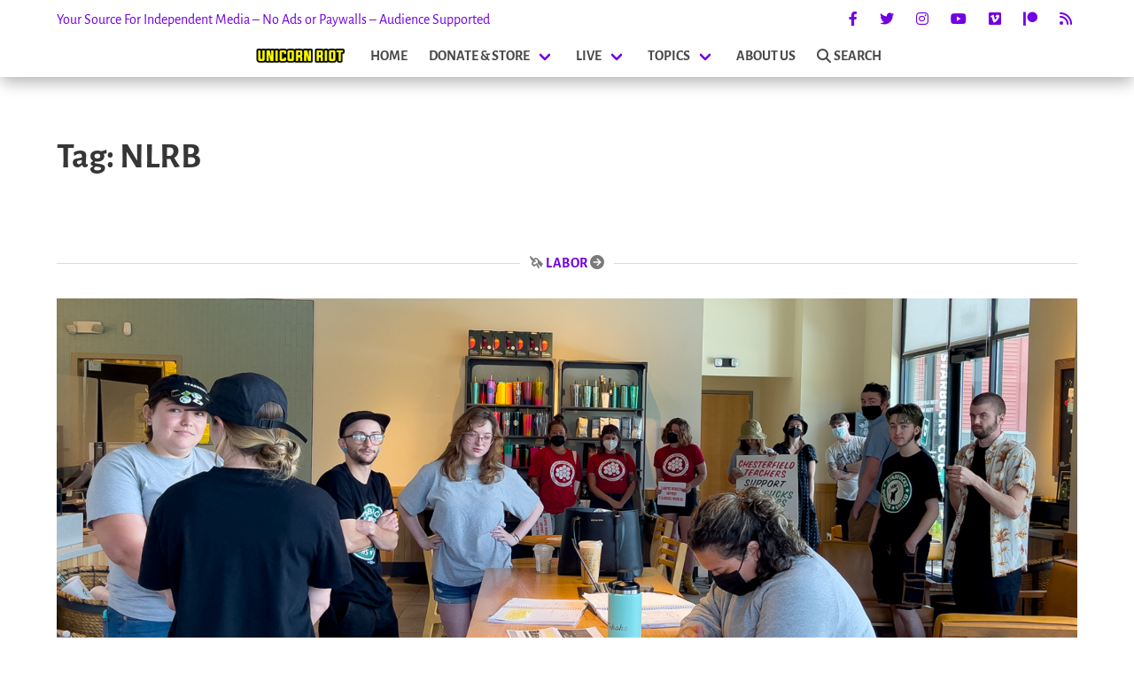

--- FILE ---
content_type: text/css; charset=utf-8
request_url: https://unicornriot.ninja/wp-content/themes/ur2020/assets/augmented-ui.min.css?ver=2.0
body_size: 17201
content:
/**
 * augmented-ui
 * BSD 2-Clause License
 * Copyright (c) James0x57, PropJockey, 2020
 */
@supports (--foo:, 0 0) and ((clip-path:polygon(0 0, 100% 0, 50% 50%)) or (-webkit-clip-path:polygon(0 0, 100% 0, 50% 50%))){[data-augmented-ui]{--aug-clip-tl1: ;--aug-clip-tl2: ;--aug-step-tl1: ;--aug-step-tl2: ;--aug-rect-tl1: ;--aug-rect-tl2: ;--aug-round-tl1: ;--aug-round-tl2: ;--aug-scoop-tl1: ;--aug-scoop-tl2: ;--aug-clip-t1: ;--aug-clip-t2: ;--aug-step-t1: ;--aug-step-t2: ;--aug-rect-t1: ;--aug-rect-t2: ;--aug-round-t1: ;--aug-round-t2: ;--aug-scoop-t1: ;--aug-scoop-t2: ;--aug-clip-tr1: ;--aug-clip-tr2: ;--aug-step-tr1: ;--aug-step-tr2: ;--aug-rect-tr1: ;--aug-rect-tr2: ;--aug-round-tr1: ;--aug-round-tr2: ;--aug-scoop-tr1: ;--aug-scoop-tr2: ;--aug-clip-r1: ;--aug-clip-r2: ;--aug-step-r1: ;--aug-step-r2: ;--aug-rect-r1: ;--aug-rect-r2: ;--aug-round-r1: ;--aug-round-r2: ;--aug-scoop-r1: ;--aug-scoop-r2: ;--aug-clip-br1: ;--aug-clip-br2: ;--aug-step-br1: ;--aug-step-br2: ;--aug-rect-br1: ;--aug-rect-br2: ;--aug-round-br1: ;--aug-round-br2: ;--aug-scoop-br1: ;--aug-scoop-br2: ;--aug-clip-b1: ;--aug-clip-b2: ;--aug-step-b1: ;--aug-step-b2: ;--aug-rect-b1: ;--aug-rect-b2: ;--aug-round-b1: ;--aug-round-b2: ;--aug-scoop-b1: ;--aug-scoop-b2: ;--aug-clip-bl1: ;--aug-clip-bl2: ;--aug-step-bl1: ;--aug-step-bl2: ;--aug-rect-bl1: ;--aug-rect-bl2: ;--aug-round-bl1: ;--aug-round-bl2: ;--aug-scoop-bl1: ;--aug-scoop-bl2: ;--aug-clip-l1: ;--aug-clip-l2: ;--aug-step-l1: ;--aug-step-l2: ;--aug-rect-l1: ;--aug-rect-l2: ;--aug-round-l1: ;--aug-round-l2: ;--aug-scoop-l1: ;--aug-scoop-l2: ;--aug-tl1-alt-join-in: ;--aug-tl1-alt-join-out: ;--aug-tl2-alt-join-in: ;--aug-tl2-alt-join-out: ;--aug-tl1:initial;--aug-tl2:initial;--aug-tl1-width:initial;--aug-tl1-height:initial;--aug-tl2-width:initial;--aug-tl2-height:initial;--aug-tl-inset1:initial;--aug-tl-inset2:initial;--aug-tl-extend1:initial;--aug-tl-extend2:initial;--aug-t1-alt-join-in: ;--aug-t1-alt-join-out: ;--aug-t2-alt-join-in: ;--aug-t2-alt-join-out: ;--aug-t1:initial;--aug-t2:initial;--aug-t1-width:initial;--aug-t1-height:initial;--aug-t2-width:initial;--aug-t2-height:initial;--aug-t-inset1:initial;--aug-t-extend1:initial;--aug-tr1-alt-join-in: ;--aug-tr1-alt-join-out: ;--aug-tr2-alt-join-in: ;--aug-tr2-alt-join-out: ;--aug-tr1:initial;--aug-tr2:initial;--aug-tr1-width:initial;--aug-tr1-height:initial;--aug-tr2-width:initial;--aug-tr2-height:initial;--aug-tr-inset1:initial;--aug-tr-inset2:initial;--aug-tr-extend1:initial;--aug-tr-extend2:initial;--aug-r1-alt-join-in: ;--aug-r1-alt-join-out: ;--aug-r2-alt-join-in: ;--aug-r2-alt-join-out: ;--aug-r1:initial;--aug-r2:initial;--aug-r1-width:initial;--aug-r1-height:initial;--aug-r2-width:initial;--aug-r2-height:initial;--aug-r-inset1:initial;--aug-r-extend1:initial;--aug-br1-alt-join-in: ;--aug-br1-alt-join-out: ;--aug-br2-alt-join-in: ;--aug-br2-alt-join-out: ;--aug-br1:initial;--aug-br2:initial;--aug-br1-width:initial;--aug-br1-height:initial;--aug-br2-width:initial;--aug-br2-height:initial;--aug-br-inset1:initial;--aug-br-inset2:initial;--aug-br-extend1:initial;--aug-br-extend2:initial;--aug-b1-alt-join-in: ;--aug-b1-alt-join-out: ;--aug-b2-alt-join-in: ;--aug-b2-alt-join-out: ;--aug-b1:initial;--aug-b2:initial;--aug-b1-width:initial;--aug-b1-height:initial;--aug-b2-width:initial;--aug-b2-height:initial;--aug-b-inset1:initial;--aug-b-extend1:initial;--aug-bl1-alt-join-in: ;--aug-bl1-alt-join-out: ;--aug-bl2-alt-join-in: ;--aug-bl2-alt-join-out: ;--aug-bl1:initial;--aug-bl2:initial;--aug-bl1-width:initial;--aug-bl1-height:initial;--aug-bl2-width:initial;--aug-bl2-height:initial;--aug-bl-inset1:initial;--aug-bl-inset2:initial;--aug-bl-extend1:initial;--aug-bl-extend2:initial;--aug-l1-alt-join-in: ;--aug-l1-alt-join-out: ;--aug-l2-alt-join-in: ;--aug-l2-alt-join-out: ;--aug-l1:initial;--aug-l2:initial;--aug-l1-width:initial;--aug-l1-height:initial;--aug-l2-width:initial;--aug-l2-height:initial;--aug-l-inset1:initial;--aug-l-extend1:initial;--aug-border: ;--aug-delegated-border: ;--aug-border-all:4px;--aug-border-y:initial;--aug-border-x:initial;--aug-border-top:initial;--aug-border-right:initial;--aug-border-bottom:initial;--aug-border-left:initial;--aug-border-bg:currentColor;--aug-border-opacity:initial;--aug_0:var(--aug-border) 0px;--aug_1:initial;--aug_2:var(--aug_0, var(--aug-border-top, var(--aug-border-y, var(--aug-border-all))));--aug_3:var(--aug_0, var(--aug-border-right, var(--aug-border-x, var(--aug-border-all))));--aug_4:var(--aug_0, var(--aug-border-bottom, var(--aug-border-y, var(--aug-border-all))));--aug_5:var(--aug_0, var(--aug-border-left, var(--aug-border-x, var(--aug-border-all))));--aug-inlay: ;--aug-delegated-inlay: ;--aug-inlay-all:3px;--aug-inlay-y:initial;--aug-inlay-x:initial;--aug-inlay-top:initial;--aug-inlay-right:initial;--aug-inlay-bottom:initial;--aug-inlay-left:initial;--aug-inlay-bg:rgba(128, 128, 128, 0.5);--aug-inlay-opacity:initial;--aug_6:var(--aug-inlay) 0px;--aug_7:initial;--aug_8:var(--aug_6, calc(var(--aug-inlay-top, var(--aug-inlay-y, var(--aug-inlay-all))) + var(--aug_2)));--aug_9:var(--aug_6, calc(var(--aug-inlay-right, var(--aug-inlay-x, var(--aug-inlay-all))) + var(--aug_3)));--aug_a:var(--aug_6, calc(var(--aug-inlay-bottom, var(--aug-inlay-y, var(--aug-inlay-all))) + var(--aug_4)));--aug_b:var(--aug_6, calc(var(--aug-inlay-left, var(--aug-inlay-x, var(--aug-inlay-all))) + var(--aug_5)));--aug_c:var(--aug_6, var(--aug-inlay-top, var(--aug-inlay-y, var(--aug-inlay-all))));--aug_d:var(--aug_6, var(--aug-inlay-right, var(--aug-inlay-x, var(--aug-inlay-all))));--aug_e:var(--aug_6, var(--aug-inlay-bottom, var(--aug-inlay-y, var(--aug-inlay-all))));--aug_f:var(--aug_6, var(--aug-inlay-left, var(--aug-inlay-x, var(--aug-inlay-all))));--aug-tl1-clipmod-x:0.5;--aug-tl1-clipmod-y:0.5;--aug-tl2-clipmod-x:0.5;--aug-tl2-clipmod-y:0.5;--aug-t1-clipmod-x:0.5;--aug-t1-clipmod-y:0.5;--aug-t2-clipmod-x:0.5;--aug-t2-clipmod-y:0.5;--aug-tr1-clipmod-x:0.5;--aug-tr1-clipmod-y:0.5;--aug-tr2-clipmod-x:0.5;--aug-tr2-clipmod-y:0.5;--aug-r1-clipmod-x:0.5;--aug-r1-clipmod-y:0.5;--aug-r2-clipmod-x:0.5;--aug-r2-clipmod-y:0.5;--aug-br1-clipmod-x:0.5;--aug-br1-clipmod-y:0.5;--aug-br2-clipmod-x:0.5;--aug-br2-clipmod-y:0.5;--aug-b1-clipmod-x:0.5;--aug-b1-clipmod-y:0.5;--aug-b2-clipmod-x:0.5;--aug-b2-clipmod-y:0.5;--aug-bl1-clipmod-x:0.5;--aug-bl1-clipmod-y:0.5;--aug-bl2-clipmod-x:0.5;--aug-bl2-clipmod-y:0.5;--aug-l1-clipmod-x:0.5;--aug-l1-clipmod-y:0.5;--aug-l2-clipmod-x:0.5;--aug-l2-clipmod-y:0.5;--aug-t-center:initial;--aug-t-offset:initial;--aug-r-center:initial;--aug-r-offset:initial;--aug-b-center:initial;--aug-b-offset:initial;--aug-l-center:initial;--aug-l-offset:initial;--aug_g:0.156434465040;--aug_h:0.30901699437;--aug_i:0.45399049974;--aug_j:0.58778525229;--aug_k:0.70710678119;--aug_l:0.80901699437;--aug_m:0.89100652419;--aug_n:0.95105651629;--aug_o:0.987688340595;--aug_p:initial;--aug_q:initial;--aug_r:initial;--aug_s:initial;--aug_t:initial;--aug_u:initial;--aug_v:initial;--aug_w:initial;--aug_x:initial;--aug_y:initial;--aug_z:initial;--aug_A:initial;--aug_B:initial;--aug_C:initial;--aug_D:initial;--aug_E:initial;--aug_F:initial;--aug_G:initial;--aug_H:initial;--aug_I:initial;--aug_J:initial;--aug_K:initial;--aug_L:initial;}[data-augmented-ui-reset]{--aug_0:initial;--aug_6:initial;--aug_M:initial;--aug_N:initial;--aug_O:initial;--aug_P:initial;--aug_Q:initial;--aug_R:initial;--aug_S:initial;--aug_T:initial;--aug_U:initial;--aug_V:initial;--aug_W:initial;--aug_X:initial;--aug_Y:initial;--aug_Z:initial;--aug_10:initial;--aug_11:initial;--aug_12:initial;--aug_13:initial;--aug_14:initial;--aug_15:initial;--aug_16:initial;--aug_17:initial;--aug_18:initial;--aug_19:initial;--aug_1a:initial;--aug_1b:initial;--aug_1c:initial;--aug_1d:initial;--aug_1e:initial;--aug_1f:initial;--aug_1g:initial;--aug_1h:initial;--aug_1i:initial;--aug_1j:initial;--aug_1k:initial;--aug_1l:initial;--aug_1m:initial;--aug_1n:initial;--aug_1o:initial;--aug_1p:initial;--aug_1q:initial;--aug_1r:initial;--aug_1s:initial;--aug_1t:initial;--aug_1u:initial;--aug_1v:initial;--aug_1w:initial;--aug_1x:initial;--aug_1y:initial;--aug_1z:initial;--aug_1A:initial;--aug_1B:initial;--aug_1C:initial;--aug_1D:initial;--aug_1E:initial;--aug_1F:initial;--aug_1G:initial;--aug_1H:initial;--aug_1I:initial;--aug_1J:initial;}[data-augmented-ui]{--aug_M:var(--aug-clip-tl1) var(--aug-step-tl1) var(--aug-rect-tl1) var(--aug-round-tl1) var(--aug-scoop-tl1);--aug_N:var(--aug-clip-tl2) var(--aug-step-tl2) var(--aug-rect-tl2) var(--aug-round-tl2) var(--aug-scoop-tl2);--aug_O:var(--aug_M) 0px;--aug_P:var(--aug_N) 0px;--aug_Q:var(--aug-clip-tl1) 0px;--aug_R:var(--aug-clip-tl2) 0px;--aug_S:var(--aug-clip-t1) var(--aug-step-t1) var(--aug-rect-t1) var(--aug-round-t1) var(--aug-scoop-t1);--aug_T:var(--aug-clip-t2) var(--aug-step-t2) var(--aug-rect-t2) var(--aug-round-t2) var(--aug-scoop-t2);--aug_U:var(--aug_S) 0px;--aug_V:var(--aug_T) 0px;--aug_W:var(--aug-clip-t1) 0px;--aug_X:var(--aug-clip-t2) 0px;--aug_Y:var(--aug-clip-tr1) var(--aug-step-tr1) var(--aug-rect-tr1) var(--aug-round-tr1) var(--aug-scoop-tr1);--aug_Z:var(--aug-clip-tr2) var(--aug-step-tr2) var(--aug-rect-tr2) var(--aug-round-tr2) var(--aug-scoop-tr2);--aug_10:var(--aug_Y) 0px;--aug_11:var(--aug_Z) 0px;--aug_12:var(--aug-clip-tr1) 0px;--aug_13:var(--aug-clip-tr2) 0px;--aug_14:var(--aug-clip-r1) var(--aug-step-r1) var(--aug-rect-r1) var(--aug-round-r1) var(--aug-scoop-r1);--aug_15:var(--aug-clip-r2) var(--aug-step-r2) var(--aug-rect-r2) var(--aug-round-r2) var(--aug-scoop-r2);--aug_16:var(--aug_14) 0px;--aug_17:var(--aug_15) 0px;--aug_18:var(--aug-clip-r1) 0px;--aug_19:var(--aug-clip-r2) 0px;--aug_1a:var(--aug-clip-br1) var(--aug-step-br1) var(--aug-rect-br1) var(--aug-round-br1) var(--aug-scoop-br1);--aug_1b:var(--aug-clip-br2) var(--aug-step-br2) var(--aug-rect-br2) var(--aug-round-br2) var(--aug-scoop-br2);--aug_1c:var(--aug_1a) 0px;--aug_1d:var(--aug_1b) 0px;--aug_1e:var(--aug-clip-br1) 0px;--aug_1f:var(--aug-clip-br2) 0px;--aug_1g:var(--aug-clip-b1) var(--aug-step-b1) var(--aug-rect-b1) var(--aug-round-b1) var(--aug-scoop-b1);--aug_1h:var(--aug-clip-b2) var(--aug-step-b2) var(--aug-rect-b2) var(--aug-round-b2) var(--aug-scoop-b2);--aug_1i:var(--aug_1g) 0px;--aug_1j:var(--aug_1h) 0px;--aug_1k:var(--aug-clip-b1) 0px;--aug_1l:var(--aug-clip-b2) 0px;--aug_1m:var(--aug-clip-bl1) var(--aug-step-bl1) var(--aug-rect-bl1) var(--aug-round-bl1) var(--aug-scoop-bl1);--aug_1n:var(--aug-clip-bl2) var(--aug-step-bl2) var(--aug-rect-bl2) var(--aug-round-bl2) var(--aug-scoop-bl2);--aug_1o:var(--aug_1m) 0px;--aug_1p:var(--aug_1n) 0px;--aug_1q:var(--aug-clip-bl1) 0px;--aug_1r:var(--aug-clip-bl2) 0px;--aug_1s:var(--aug-clip-l1) var(--aug-step-l1) var(--aug-rect-l1) var(--aug-round-l1) var(--aug-scoop-l1);--aug_1t:var(--aug-clip-l2) var(--aug-step-l2) var(--aug-rect-l2) var(--aug-round-l2) var(--aug-scoop-l2);--aug_1u:var(--aug_1s) 0px;--aug_1v:var(--aug_1t) 0px;--aug_1w:var(--aug-clip-l1) 0px;--aug_1x:var(--aug-clip-l2) 0px;--aug_1K:var(--aug_O, var(--aug-tl1-width, var(--aug-tl1, 15px)));--aug_1L:var(--aug_O, var(--aug-tl1-height, var(--aug-tl1, 15px)));--aug_1M:var(--aug_P, var(--aug-tl2-width, var(--aug-tl2, 15px)));--aug_1N:var(--aug_P, var(--aug-tl2-height, var(--aug-tl2, 15px)));--aug_1O:var(--aug-tl-inset1, 0px);--aug_1P:var(--aug-tl-inset2, 0px);--aug_1Q:var(--aug_P, var(--aug-tl-extend1, 0px));--aug_1R:var(--aug_P, var(--aug-tl-extend2, 0px));--aug_1S:var(--aug_U, var(--aug-t1-width, var(--aug-t1, 15px)));--aug_1T:var(--aug_U, var(--aug-t1-height, var(--aug-t1, 15px)));--aug_1U:var(--aug_V, var(--aug-t2-width, var(--aug-t2, 15px)));--aug_1V:var(--aug_V, var(--aug-t2-height, var(--aug-t2, 15px)));--aug_1W:var(--aug-t-inset1, 0px);--aug_1X:calc(var(--aug_1W) + var(--aug_1T) - var(--aug_1V));--aug_1Y:var(--aug_U, var(--aug-t-extend1, 0px));--aug_1Z:(var(--aug_1S) + var(--aug_1Y) + var(--aug_1U));--aug_20:var(--aug_10, var(--aug-tr1-width, var(--aug-tr1, 15px)));--aug_21:var(--aug_10, var(--aug-tr1-height, var(--aug-tr1, 15px)));--aug_22:var(--aug_11, var(--aug-tr2-width, var(--aug-tr2, 15px)));--aug_23:var(--aug_11, var(--aug-tr2-height, var(--aug-tr2, 15px)));--aug_24:var(--aug-tr-inset1, 0px);--aug_25:var(--aug-tr-inset2, 0px);--aug_26:var(--aug_11, var(--aug-tr-extend1, 0px));--aug_27:var(--aug_11, var(--aug-tr-extend2, 0px));--aug_28:var(--aug_16, var(--aug-r1-width, var(--aug-r1, 15px)));--aug_29:var(--aug_16, var(--aug-r1-height, var(--aug-r1, 15px)));--aug_2a:var(--aug_17, var(--aug-r2-width, var(--aug-r2, 15px)));--aug_2b:var(--aug_17, var(--aug-r2-height, var(--aug-r2, 15px)));--aug_2c:var(--aug-r-inset1, 0px);--aug_2d:calc(var(--aug_2c) + var(--aug_28) - var(--aug_2a));--aug_2e:var(--aug_16, var(--aug-r-extend1, 0px));--aug_2f:(var(--aug_29) + var(--aug_2e) + var(--aug_2b));--aug_2g:var(--aug_1c, var(--aug-br1-width, var(--aug-br1, 15px)));--aug_2h:var(--aug_1c, var(--aug-br1-height, var(--aug-br1, 15px)));--aug_2i:var(--aug_1d, var(--aug-br2-width, var(--aug-br2, 15px)));--aug_2j:var(--aug_1d, var(--aug-br2-height, var(--aug-br2, 15px)));--aug_2k:var(--aug-br-inset1, 0px);--aug_2l:var(--aug-br-inset2, 0px);--aug_2m:var(--aug_1d, var(--aug-br-extend1, 0px));--aug_2n:var(--aug_1d, var(--aug-br-extend2, 0px));--aug_2o:var(--aug_1i, var(--aug-b1-width, var(--aug-b1, 15px)));--aug_2p:var(--aug_1i, var(--aug-b1-height, var(--aug-b1, 15px)));--aug_2q:var(--aug_1j, var(--aug-b2-width, var(--aug-b2, 15px)));--aug_2r:var(--aug_1j, var(--aug-b2-height, var(--aug-b2, 15px)));--aug_2s:var(--aug-b-inset1, 0px);--aug_2t:calc(var(--aug_2s) + var(--aug_2p) - var(--aug_2r));--aug_2u:var(--aug_1i, var(--aug-b-extend1, 0px));--aug_2v:(var(--aug_2o) + var(--aug_2u) + var(--aug_2q));--aug_2w:var(--aug_1o, var(--aug-bl1-width, var(--aug-bl1, 15px)));--aug_2x:var(--aug_1o, var(--aug-bl1-height, var(--aug-bl1, 15px)));--aug_2y:var(--aug_1p, var(--aug-bl2-width, var(--aug-bl2, 15px)));--aug_2z:var(--aug_1p, var(--aug-bl2-height, var(--aug-bl2, 15px)));--aug_2A:var(--aug-bl-inset1, 0px);--aug_2B:var(--aug-bl-inset2, 0px);--aug_2C:var(--aug_1p, var(--aug-bl-extend1, 0px));--aug_2D:var(--aug_1p, var(--aug-bl-extend2, 0px));--aug_2E:var(--aug_1u, var(--aug-l1-width, var(--aug-l1, 15px)));--aug_2F:var(--aug_1u, var(--aug-l1-height, var(--aug-l1, 15px)));--aug_2G:var(--aug_1v, var(--aug-l2-width, var(--aug-l2, 15px)));--aug_2H:var(--aug_1v, var(--aug-l2-height, var(--aug-l2, 15px)));--aug_2I:var(--aug-l-inset1, 0px);--aug_2J:calc(var(--aug_2I) + var(--aug_2E) - var(--aug_2G));--aug_2K:var(--aug_1u, var(--aug-l-extend1, 0px));--aug_2L:(var(--aug_2F) + var(--aug_2K) + var(--aug_2H));--aug_2N:calc(var(--aug_1P) + var(--aug_1N) + var(--aug_1Q) + var(--aug_1L));--aug_2O:calc(var(--aug_1O) + var(--aug_1K) + var(--aug_1R) + var(--aug_1M));--aug_2Q:calc(100% - (var(--aug_25) + var(--aug_22) + var(--aug_26) + var(--aug_20)));--aug_2T:calc(var(--aug_24) + var(--aug_21) + var(--aug_27) + var(--aug_23));--aug_2V:calc(100% - (var(--aug_2l) + var(--aug_2j) + var(--aug_2m) + var(--aug_2h)));--aug_2W:calc(100% - (var(--aug_2k) + var(--aug_2g) + var(--aug_2n) + var(--aug_2i)));--aug_2Y:calc(var(--aug_2B) + var(--aug_2y) + var(--aug_2C) + var(--aug_2w));--aug_31:calc(100% - (var(--aug_2A) + var(--aug_2x) + var(--aug_2D) + var(--aug_2z)));--aug_32:var(--aug-t-center, var(--aug_2O) / 2 + var(--aug_2Q) / 2) + var(--aug-t-offset, 0px);--aug_33:calc(var(--aug_32) - var(--aug_1Z) / 2);--aug_35:calc(var(--aug_32) + var(--aug_1Z) / 2);--aug_37:var(--aug-r-center, var(--aug_2T) / 2 + var(--aug_2V) / 2) + var(--aug-r-offset, 0px);--aug_39:calc(var(--aug_37) - var(--aug_2f) / 2);--aug_3b:calc(var(--aug_37) + var(--aug_2f) / 2);--aug_3c:var(--aug-b-center, var(--aug_2W) / 2 + var(--aug_2Y) / 2) + var(--aug-b-offset, 0px);--aug_3d:calc(var(--aug_3c) + var(--aug_2v) / 2);--aug_3f:calc(var(--aug_3c) - var(--aug_2v) / 2);--aug_3h:var(--aug-l-center, var(--aug_2N) / 2 + var(--aug_31) / 2) + var(--aug-l-offset, 0px);--aug_3j:calc(var(--aug_3h) + var(--aug_2L) / 2);--aug_3l:calc(var(--aug_3h) - var(--aug_2L) / 2);--aug_3m:calc(var(--aug_1O) + var(--aug_1K));--aug_3n:var(--aug_2O);--aug_3o:var(--aug_33);--aug_3p:var(--aug_35);--aug_3q:var(--aug_2Q);--aug_3r:calc(100% - var(--aug_25) - var(--aug_22));--aug_3s:calc(100% - var(--aug_2c) - var(--aug_28));--aug_3t:calc(100% - var(--aug_2d) - var(--aug_2a));--aug_3u:calc(100% - var(--aug_2k) - var(--aug_2g));--aug_3v:var(--aug_2W);--aug_3w:var(--aug_3d);--aug_3x:var(--aug_3f);--aug_3y:var(--aug_2Y);--aug_3z:calc(var(--aug_2B) + var(--aug_2y));--aug_3A:calc(var(--aug_2I) + var(--aug_2E));--aug_3B:calc(var(--aug_2J) + var(--aug_2G));--aug_3C:var(--aug_2N);--aug_3D:calc(var(--aug_1P) + var(--aug_1N));--aug_3E:calc(var(--aug_1W) + var(--aug_1T));--aug_3F:calc(var(--aug_1X) + var(--aug_1V));--aug_3G:calc(var(--aug_24) + var(--aug_21));--aug_3H:var(--aug_2T);--aug_3I:var(--aug_39);--aug_3J:var(--aug_3b);--aug_3K:var(--aug_2V);--aug_3L:calc(100% - var(--aug_2l) - var(--aug_2j));--aug_3M:calc(100% - var(--aug_2s) - var(--aug_2p));--aug_3N:calc(100% - var(--aug_2t) - var(--aug_2r));--aug_3O:calc(100% - var(--aug_2A) - var(--aug_2x));--aug_3P:var(--aug_31);--aug_3Q:var(--aug_3j);--aug_3R:var(--aug_3l);--aug_3S:var(--aug_1O) + var(--aug_5) + var(--aug_f);--aug_3T:var(--aug_1P) + var(--aug_1N) + var(--aug_1Q) + var(--aug_2) + var(--aug_c);--aug_3U:var(--aug_1O) + var(--aug_1K) + var(--aug_1R) + var(--aug_5) + var(--aug_f);--aug_3V:var(--aug_1P) + var(--aug_2) + var(--aug_c);--aug_3W:var(--aug_33) + var(--aug_1S) - var(--aug_3) - var(--aug_d);--aug_3X:var(--aug_1W) + var(--aug_2) + var(--aug_c);--aug_3Y:var(--aug_35) - var(--aug_1U) + var(--aug_5) + var(--aug_f);--aug_3Z:var(--aug_1X) + var(--aug_2) + var(--aug_c);--aug_40:var(--aug_2Q) + var(--aug_20) - var(--aug_3) - var(--aug_d);--aug_41:var(--aug_24) + var(--aug_2) + var(--aug_c);--aug_42:100% - var(--aug_25) - var(--aug_3) - var(--aug_d);--aug_43:var(--aug_2T) - var(--aug_23) + var(--aug_2) + var(--aug_c);--aug_44:100% - var(--aug_2c) - var(--aug_3) - var(--aug_d);--aug_45:var(--aug_39) + var(--aug_29) - var(--aug_4) - var(--aug_e);--aug_46:100% - var(--aug_2d) - var(--aug_3) - var(--aug_d);--aug_47:var(--aug_3b) - var(--aug_2b) + var(--aug_2) + var(--aug_c);--aug_48:100% - var(--aug_2k) - var(--aug_3) - var(--aug_d);--aug_49:var(--aug_2V) + var(--aug_2h) - var(--aug_4) - var(--aug_e);--aug_4a:var(--aug_2W) + var(--aug_2i) - var(--aug_3) - var(--aug_d);--aug_4b:100% - var(--aug_2l) - var(--aug_4) - var(--aug_e);--aug_4c:var(--aug_3d) - var(--aug_2o) + var(--aug_5) + var(--aug_f);--aug_4d:100% - var(--aug_2s) - var(--aug_4) - var(--aug_e);--aug_4e:var(--aug_3f) + var(--aug_2q) - var(--aug_3) - var(--aug_d);--aug_4f:100% - var(--aug_2t) - var(--aug_4) - var(--aug_e);--aug_4g:var(--aug_2Y) - var(--aug_2w) + var(--aug_5) + var(--aug_f);--aug_4h:100% - var(--aug_2A) - var(--aug_4) - var(--aug_e);--aug_4i:var(--aug_2B) + var(--aug_5) + var(--aug_f);--aug_4j:var(--aug_31) + var(--aug_2z) - var(--aug_4) - var(--aug_e);--aug_4k:var(--aug_2I) + var(--aug_5) + var(--aug_f);--aug_4l:var(--aug_3j) - var(--aug_2F) + var(--aug_2) + var(--aug_c);--aug_4m:var(--aug_2J) + var(--aug_5) + var(--aug_f);--aug_4n:var(--aug_3l) + var(--aug_2H) - var(--aug_4) - var(--aug_e);}[data-augmented-ui-border],[data-augmented-ui-inlay]{--aug_1:var(--aug-border) 0px;--aug_2:var(--aug_1, var(--aug-border-top, var(--aug-border-y, var(--aug-border-all))));--aug_3:var(--aug_1, var(--aug-border-right, var(--aug-border-x, var(--aug-border-all))));--aug_4:var(--aug_1, var(--aug-border-bottom, var(--aug-border-y, var(--aug-border-all))));--aug_5:var(--aug_1, var(--aug-border-left, var(--aug-border-x, var(--aug-border-all))));--aug_7:var(--aug-inlay) 0px;--aug_8:var(--aug_7, calc(var(--aug-inlay-top, var(--aug-inlay-y, var(--aug-inlay-all))) + var(--aug_2)));--aug_9:var(--aug_7, calc(var(--aug-inlay-right, var(--aug-inlay-x, var(--aug-inlay-all))) + var(--aug_3)));--aug_a:var(--aug_7, calc(var(--aug-inlay-bottom, var(--aug-inlay-y, var(--aug-inlay-all))) + var(--aug_4)));--aug_b:var(--aug_7, calc(var(--aug-inlay-left, var(--aug-inlay-x, var(--aug-inlay-all))) + var(--aug_5)));--aug_c:var(--aug_7, var(--aug-inlay-top, var(--aug-inlay-y, var(--aug-inlay-all))));--aug_d:var(--aug_7, var(--aug-inlay-right, var(--aug-inlay-x, var(--aug-inlay-all))));--aug_e:var(--aug_7, var(--aug-inlay-bottom, var(--aug-inlay-y, var(--aug-inlay-all))));--aug_f:var(--aug_7, var(--aug-inlay-left, var(--aug-inlay-x, var(--aug-inlay-all))));}[data-augmented-ui-border],[data-augmented-ui]::after{--aug_p:var(--aug-border) none;--aug_q:var(--aug-delegated-border) "";content:var(--aug_p, var(--aug_q, none));--aug_r:var(--aug-border) 1;--aug_s:var(--aug-border) static;--aug_t:var(--aug-border) auto;--aug_u:var(--aug_t, 0px);opacity:var(--aug_r, var(--aug-border-opacity, 1));position:var(--aug_s, absolute);top:var(--aug_u);right:var(--aug_u);bottom:var(--aug_u);left:var(--aug_u);background:var(--aug_p, var(--aug-border-bg, none));pointer-events:var(--aug_t, none);--aug_4o:var(--aug-border,, var(--aug_5) calc(var(--aug_2N) + var(--aug_2)),-1px calc(var(--aug_2N) + var(--aug_2)),-1px calc(100% + 1px), calc(100% + 1px) calc(100% + 1px), calc(100% + 1px) -1px, -1px -1px,-1px calc(var(--aug_2N) + var(--aug_2)),var(--aug_5) calc(var(--aug_2N) + var(--aug_2)));--aug_C:var(--aug-border) INVAL1D;--aug_D:var(--aug-border);--aug_4p:var(--aug_5);--aug_4q:var(--aug_3);--aug_4r:var(--aug_2);--aug_4s:var(--aug_4);--aug_4t:var(--aug_f);--aug_4u:var(--aug_d);--aug_4v:var(--aug_c);--aug_4w:var(--aug_e);}[data-augmented-ui-inlay],[data-augmented-ui]::before{--aug_w:var(--aug-inlay) none;--aug_x:var(--aug-delegated-inlay) "";content:var(--aug_w, var(--aug_x, none));--aug_y:var(--aug-inlay) 1;--aug_z:var(--aug-inlay) static;--aug_A:var(--aug-inlay) auto;--aug_B:var(--aug_A, 0px);opacity:var(--aug_y, var(--aug-inlay-opacity, 1));position:var(--aug_z, absolute);top:var(--aug_B);right:var(--aug_B);bottom:var(--aug_B);left:var(--aug_B);background:var(--aug_w, var(--aug-inlay-bg, none));z-index:var(--aug_A, -1);--aug_4o: ;--aug_C:var(--aug-inlay) INVAL1D;--aug_D:var(--aug-inlay);--aug_4p:var(--aug_b);--aug_4q:var(--aug_9);--aug_4r:var(--aug_8);--aug_4s:var(--aug_a);--aug_4t:0px;--aug_4u:0px;--aug_4v:0px;--aug_4w:0px;}[data-augmented-ui-border],[data-augmented-ui]::after,[data-augmented-ui-inlay],[data-augmented-ui]::before{--aug_4x:var(--aug-step-tl1, calc(var(--aug_1O) + var(--aug_4p)) calc(var(--aug_1P) + var(--aug_1N) + var(--aug_1Q) + var(--aug_4r)), );--aug_4y:var(--aug-step-tl2, calc(var(--aug_1O) + var(--aug_1K) + var(--aug_1R) + var(--aug_4p)) calc(var(--aug_1P) + var(--aug_4r)), );--aug_4z:var(--aug-step-t1, calc(var(--aug_33) + var(--aug_1S) - var(--aug_4q)) calc(var(--aug_1W) + var(--aug_4r)), );--aug_4A:var(--aug-step-t2, calc(var(--aug_35) - var(--aug_1U) + var(--aug_4p)) calc(var(--aug_1X) + var(--aug_4r)), );--aug_4B:var(--aug-step-tr1, calc(var(--aug_2Q) + var(--aug_20) - var(--aug_4q)) calc(var(--aug_24) + var(--aug_4r)), );--aug_4C:var(--aug-step-tr2, calc(100% - var(--aug_25) - var(--aug_4q)) calc(var(--aug_2T) - var(--aug_23) + var(--aug_4r)), );--aug_4D:var(--aug-step-r1, calc(100% - var(--aug_2c) - var(--aug_4q)) calc(var(--aug_39) + var(--aug_29) - var(--aug_4s)), );--aug_4E:var(--aug-step-r2, calc(100% - var(--aug_2d) - var(--aug_4q)) calc(var(--aug_3b) - var(--aug_2b) + var(--aug_4r)), );--aug_4F:var(--aug-step-br1, calc(100% - var(--aug_2k) - var(--aug_4q)) calc(var(--aug_2V) + var(--aug_2h) - var(--aug_4s)), );--aug_4G:var(--aug-step-br2, calc(var(--aug_2W) + var(--aug_2i) - var(--aug_4q)) calc(100% - var(--aug_2l) - var(--aug_4s)), );--aug_4H:var(--aug-step-b1, calc(var(--aug_3d) - var(--aug_2o) + var(--aug_4p)) calc(100% - var(--aug_2s) - var(--aug_4s)), );--aug_4I:var(--aug-step-b2, calc(var(--aug_3f) + var(--aug_2q) - var(--aug_4q)) calc(100% - var(--aug_2t) - var(--aug_4s)), );--aug_4J:var(--aug-step-bl1, calc(var(--aug_2Y) - var(--aug_2w) + var(--aug_4p)) calc(100% - var(--aug_2A) - var(--aug_4s)), );--aug_4K:var(--aug-step-bl2, calc(var(--aug_2B) + var(--aug_4p)) calc(var(--aug_31) + var(--aug_2z) - var(--aug_4s)), );--aug_4L:var(--aug-step-l1, calc(var(--aug_2I) + var(--aug_4p)) calc(var(--aug_3j) - var(--aug_2F) + var(--aug_4r)), );--aug_4M:var(--aug-step-l2, calc(var(--aug_2J) + var(--aug_4p)) calc(var(--aug_3l) + var(--aug_2H) - var(--aug_4s)), );--aug_4N:var(--aug-rect-tl1, calc(var(--aug_1O) + var(--aug_1K) + var(--aug_4p)) calc(var(--aug_2N) + var(--aug_4r)), );--aug_4O:var(--aug-rect-tl2, calc(var(--aug_2O) + var(--aug_4p)) calc(var(--aug_1P) + var(--aug_1N) + var(--aug_4r)), );--aug_4P:var(--aug-rect-t1, calc(var(--aug_33) - var(--aug_4q)) calc(var(--aug_1W) + var(--aug_1T) + var(--aug_4r)), );--aug_4Q:var(--aug-rect-t2, calc(var(--aug_35) + var(--aug_4p)) calc(var(--aug_1X) + var(--aug_1V) + var(--aug_4r)), );--aug_4R:var(--aug-rect-tr1, calc(var(--aug_2Q) - var(--aug_4q)) calc(var(--aug_24) + var(--aug_21) + var(--aug_4r)), );--aug_4S:var(--aug-rect-tr2, calc(100% - var(--aug_25) - var(--aug_22) - var(--aug_4q)) calc(var(--aug_2T) + var(--aug_4r)), );--aug_4T:var(--aug-rect-r1, calc(100% - var(--aug_2c) - var(--aug_28) - var(--aug_4q)) calc(var(--aug_39) - var(--aug_4s)), );--aug_4U:var(--aug-rect-r2, calc(100% - var(--aug_2d) - var(--aug_2a) - var(--aug_4q)) calc(var(--aug_3b) + var(--aug_4r)), );--aug_4V:var(--aug-rect-br1, calc(100% - var(--aug_2k) - var(--aug_2g) - var(--aug_4q)) calc(var(--aug_2V) - var(--aug_4s)), );--aug_4W:var(--aug-rect-br2, calc(var(--aug_2W) - var(--aug_4q)) calc(100% - var(--aug_2l) - var(--aug_2j) - var(--aug_4s)), );--aug_4X:var(--aug-rect-b1, calc(var(--aug_3d) + var(--aug_4p)) calc(100% - var(--aug_2s) - var(--aug_2p) - var(--aug_4s)), );--aug_4Y:var(--aug-rect-b2, calc(var(--aug_3f) - var(--aug_4q)) calc(100% - var(--aug_2t) - var(--aug_2r) - var(--aug_4s)), );--aug_4Z:var(--aug-rect-bl1, calc(var(--aug_2Y) + var(--aug_4p)) calc(100% - var(--aug_2A) - var(--aug_2x) - var(--aug_4s)), );--aug_50:var(--aug-rect-bl2, calc(var(--aug_2B) + var(--aug_2y) + var(--aug_4p)) calc(var(--aug_31) - var(--aug_4s)), );--aug_51:var(--aug-rect-l1, calc(var(--aug_2I) + var(--aug_2E) + var(--aug_4p)) calc(var(--aug_3j) + var(--aug_4r)), );--aug_52:var(--aug-rect-l2, calc(var(--aug_2J) + var(--aug_2G) + var(--aug_4p)) calc(var(--aug_3l) - var(--aug_4s)), );--aug_53:var(--aug_4p) * var(--aug-tl1-clipmod-x);--aug_54:var(--aug_4r) * var(--aug-tl1-clipmod-y);--aug_55:(var(--aug_Q, var(--aug-tl1-alt-join-in) 0px));--aug_56:(var(--aug_Q, var(--aug-tl1-alt-join-in) var(--aug_54)));--aug_57:(var(--aug_Q, var(--aug-tl1-alt-join-out) var(--aug_53)));--aug_58:(var(--aug_Q, var(--aug-tl1-alt-join-out) 0px));--aug_59:var(--aug_55, var(--aug_53));--aug_5a:var(--aug_56, 0px);--aug_5b:var(--aug_57, 0px);--aug_5c:var(--aug_58, var(--aug_54));--aug_5d:var(--aug-clip-tl1, );--aug_5e:var(--aug_4p) * var(--aug-tl2-clipmod-x);--aug_5f:var(--aug_4r) * var(--aug-tl2-clipmod-y);--aug_5g:(var(--aug_R, var(--aug-tl2-alt-join-in) 0px));--aug_5h:(var(--aug_R, var(--aug-tl2-alt-join-in) var(--aug_5f)));--aug_5i:(var(--aug_R, var(--aug-tl2-alt-join-out) var(--aug_5e)));--aug_5j:(var(--aug_R, var(--aug-tl2-alt-join-out) 0px));--aug_5k:var(--aug_5g, var(--aug_5e));--aug_5l:var(--aug_5h, 0px);--aug_5m:var(--aug_5i, 0px);--aug_5n:var(--aug_5j, var(--aug_5f));--aug_5o:var(--aug-clip-tl2, );--aug_5p:var(--aug_4q) * var(--aug-t1-clipmod-x);--aug_5q:var(--aug_4r) * var(--aug-t1-clipmod-y);--aug_5r:(var(--aug_W, var(--aug-t1-alt-join-in) var(--aug_5p)));--aug_5s:(var(--aug_W, var(--aug-t1-alt-join-in) 0px));--aug_5t:(var(--aug_W, var(--aug-t1-alt-join-out) var(--aug_5p)));--aug_5u:(var(--aug_W, var(--aug-t1-alt-join-out) 0px));--aug_5v:var(--aug_5r, 0px);--aug_5w:var(--aug_5s, var(--aug_5q));--aug_5x:var(--aug_5t, var(--aug_4q));--aug_5y:var(--aug_5u, var(--aug_5q));--aug_5z:var(--aug-clip-t1, );--aug_5A:var(--aug_4p) * var(--aug-t2-clipmod-x);--aug_5B:var(--aug_4r) * var(--aug-t2-clipmod-y);--aug_5C:(var(--aug_X, var(--aug-t2-alt-join-in) var(--aug_5A)));--aug_5D:(var(--aug_X, var(--aug-t2-alt-join-in) 0px));--aug_5E:(var(--aug_X, var(--aug-t2-alt-join-out) var(--aug_5A)));--aug_5F:(var(--aug_X, var(--aug-t2-alt-join-out) 0px));--aug_5G:var(--aug_5C, var(--aug_4p));--aug_5H:var(--aug_5D, var(--aug_5B));--aug_5I:var(--aug_5E, 0px);--aug_5J:var(--aug_5F, var(--aug_5B));--aug_5K:var(--aug-clip-t2, );--aug_5L:var(--aug_4q) * var(--aug-tr1-clipmod-x);--aug_5M:var(--aug_4r) * var(--aug-tr1-clipmod-y);--aug_5N:(var(--aug_12, var(--aug-tr1-alt-join-in) var(--aug_5L)));--aug_5O:(var(--aug_12, var(--aug-tr1-alt-join-in) 0px));--aug_5P:(var(--aug_12, var(--aug-tr1-alt-join-out) 0px));--aug_5Q:(var(--aug_12, var(--aug-tr1-alt-join-out) var(--aug_5M)));--aug_5R:var(--aug_5N, 0px);--aug_5S:var(--aug_5O, var(--aug_5M));--aug_5T:var(--aug_5P, var(--aug_5L));--aug_5U:var(--aug_5Q, 0px);--aug_5V:var(--aug-clip-tr1, );--aug_5W:var(--aug_4q) * var(--aug-tr2-clipmod-x);--aug_5X:var(--aug_4r) * var(--aug-tr2-clipmod-y);--aug_5Y:(var(--aug_13, var(--aug-tr2-alt-join-in) var(--aug_5W)));--aug_5Z:(var(--aug_13, var(--aug-tr2-alt-join-in) 0px));--aug_60:(var(--aug_13, var(--aug-tr2-alt-join-out) 0px));--aug_61:(var(--aug_13, var(--aug-tr2-alt-join-out) var(--aug_5X)));--aug_62:var(--aug_5Y, 0px);--aug_63:var(--aug_5Z, var(--aug_5X));--aug_64:var(--aug_60, var(--aug_5W));--aug_65:var(--aug_61, 0px);--aug_66:var(--aug-clip-tr2, );--aug_67:var(--aug_4q) * var(--aug-r1-clipmod-x);--aug_68:var(--aug_4s) * var(--aug-r1-clipmod-y);--aug_69:(var(--aug_18, var(--aug-r1-alt-join-in) 0px));--aug_6a:(var(--aug_18, var(--aug-r1-alt-join-in) var(--aug_68)));--aug_6b:(var(--aug_18, var(--aug-r1-alt-join-out) 0px));--aug_6c:(var(--aug_18, var(--aug-r1-alt-join-out) var(--aug_68)));--aug_6d:var(--aug_69, var(--aug_67));--aug_6e:var(--aug_6a, 0px);--aug_6f:var(--aug_6b, var(--aug_67));--aug_6g:var(--aug_6c, var(--aug_4s));--aug_6h:var(--aug-clip-r1, );--aug_6i:var(--aug_4q) * var(--aug-r2-clipmod-x);--aug_6j:var(--aug_4r) * var(--aug-r2-clipmod-y);--aug_6k:(var(--aug_19, var(--aug-r2-alt-join-in) 0px));--aug_6l:(var(--aug_19, var(--aug-r2-alt-join-in) var(--aug_6j)));--aug_6m:(var(--aug_19, var(--aug-r2-alt-join-out) 0px));--aug_6n:(var(--aug_19, var(--aug-r2-alt-join-out) var(--aug_6j)));--aug_6o:var(--aug_6k, var(--aug_6i));--aug_6p:var(--aug_6l, var(--aug_4r));--aug_6q:var(--aug_6m, var(--aug_6i));--aug_6r:var(--aug_6n, 0px);--aug_6s:var(--aug-clip-r2, );--aug_6t:var(--aug_4q) * var(--aug-br1-clipmod-x);--aug_6u:var(--aug_4s) * var(--aug-br1-clipmod-y);--aug_6v:(var(--aug_1e, var(--aug-br1-alt-join-in) 0px));--aug_6w:(var(--aug_1e, var(--aug-br1-alt-join-in) var(--aug_6u)));--aug_6x:(var(--aug_1e, var(--aug-br1-alt-join-out) var(--aug_6t)));--aug_6y:(var(--aug_1e, var(--aug-br1-alt-join-out) 0px));--aug_6z:var(--aug_6v, var(--aug_6t));--aug_6A:var(--aug_6w, 0px);--aug_6B:var(--aug_6x, 0px);--aug_6C:var(--aug_6y, var(--aug_6u));--aug_6D:var(--aug-clip-br1, );--aug_6E:var(--aug_4q) * var(--aug-br2-clipmod-x);--aug_6F:var(--aug_4s) * var(--aug-br2-clipmod-y);--aug_6G:(var(--aug_1f, var(--aug-br2-alt-join-in) 0px));--aug_6H:(var(--aug_1f, var(--aug-br2-alt-join-in) var(--aug_6F)));--aug_6I:(var(--aug_1f, var(--aug-br2-alt-join-out) var(--aug_6E)));--aug_6J:(var(--aug_1f, var(--aug-br2-alt-join-out) 0px));--aug_6K:var(--aug_6G, var(--aug_6E));--aug_6L:var(--aug_6H, 0px);--aug_6M:var(--aug_6I, 0px);--aug_6N:var(--aug_6J, var(--aug_6F));--aug_6O:var(--aug-clip-br2, );--aug_6P:var(--aug_4p) * var(--aug-b1-clipmod-x);--aug_6Q:var(--aug_4s) * var(--aug-b1-clipmod-y);--aug_6R:(var(--aug_1k, var(--aug-b1-alt-join-in) var(--aug_6P)));--aug_6S:(var(--aug_1k, var(--aug-b1-alt-join-in) 0px));--aug_6T:(var(--aug_1k, var(--aug-b1-alt-join-out) var(--aug_6P)));--aug_6U:(var(--aug_1k, var(--aug-b1-alt-join-out) 0px));--aug_6V:var(--aug_6R, 0px);--aug_6W:var(--aug_6S, var(--aug_6Q));--aug_6X:var(--aug_6T, var(--aug_4p));--aug_6Y:var(--aug_6U, var(--aug_6Q));--aug_6Z:var(--aug-clip-b1, );--aug_70:var(--aug_4q) * var(--aug-b2-clipmod-x);--aug_71:var(--aug_4s) * var(--aug-b2-clipmod-y);--aug_72:(var(--aug_1l, var(--aug-b2-alt-join-in) var(--aug_70)));--aug_73:(var(--aug_1l, var(--aug-b2-alt-join-in) 0px));--aug_74:(var(--aug_1l, var(--aug-b2-alt-join-out) var(--aug_70)));--aug_75:(var(--aug_1l, var(--aug-b2-alt-join-out) 0px));--aug_76:var(--aug_72, var(--aug_4q));--aug_77:var(--aug_73, var(--aug_71));--aug_78:var(--aug_74, 0px);--aug_79:var(--aug_75, var(--aug_71));--aug_7a:var(--aug-clip-b2, );--aug_7b:var(--aug_4p) * var(--aug-bl1-clipmod-x);--aug_7c:var(--aug_4s) * var(--aug-bl1-clipmod-y);--aug_7d:(var(--aug_1q, var(--aug-bl1-alt-join-in) var(--aug_7b)));--aug_7e:(var(--aug_1q, var(--aug-bl1-alt-join-in) 0px));--aug_7f:(var(--aug_1q, var(--aug-bl1-alt-join-out) 0px));--aug_7g:(var(--aug_1q, var(--aug-bl1-alt-join-out) var(--aug_7c)));--aug_7h:var(--aug_7d, 0px);--aug_7i:var(--aug_7e, var(--aug_7c));--aug_7j:var(--aug_7f, var(--aug_7b));--aug_7k:var(--aug_7g, 0px);--aug_7l:var(--aug-clip-bl1, );--aug_7m:var(--aug_4p) * var(--aug-bl2-clipmod-x);--aug_7n:var(--aug_4s) * var(--aug-bl2-clipmod-y);--aug_7o:(var(--aug_1r, var(--aug-bl2-alt-join-in) var(--aug_7m)));--aug_7p:(var(--aug_1r, var(--aug-bl2-alt-join-in) 0px));--aug_7q:(var(--aug_1r, var(--aug-bl2-alt-join-out) 0px));--aug_7r:(var(--aug_1r, var(--aug-bl2-alt-join-out) var(--aug_7n)));--aug_7s:var(--aug_7o, 0px);--aug_7t:var(--aug_7p, var(--aug_7n));--aug_7u:var(--aug_7q, var(--aug_7m));--aug_7v:var(--aug_7r, 0px);--aug_7w:var(--aug-clip-bl2, );--aug_7x:var(--aug_4p) * var(--aug-l1-clipmod-x);--aug_7y:var(--aug_4r) * var(--aug-l1-clipmod-y);--aug_7z:(var(--aug_1w, var(--aug-l1-alt-join-in) 0px));--aug_7A:(var(--aug_1w, var(--aug-l1-alt-join-in) var(--aug_7y)));--aug_7B:(var(--aug_1w, var(--aug-l1-alt-join-out) 0px));--aug_7C:(var(--aug_1w, var(--aug-l1-alt-join-out) var(--aug_7y)));--aug_7D:var(--aug_7z, var(--aug_7x));--aug_7E:var(--aug_7A, 0px);--aug_7F:var(--aug_7B, var(--aug_7x));--aug_7G:var(--aug_7C, var(--aug_4r));--aug_7H:var(--aug-clip-l1, );--aug_7I:var(--aug_4p) * var(--aug-l2-clipmod-x);--aug_7J:var(--aug_4s) * var(--aug-l2-clipmod-y);--aug_7K:(var(--aug_1x, var(--aug-l2-alt-join-in) 0px));--aug_7L:(var(--aug_1x, var(--aug-l2-alt-join-in) var(--aug_7J)));--aug_7M:(var(--aug_1x, var(--aug-l2-alt-join-out) 0px));--aug_7N:(var(--aug_1x, var(--aug-l2-alt-join-out) var(--aug_7J)));--aug_7O:var(--aug_7K, var(--aug_7I));--aug_7P:var(--aug_7L, var(--aug_4s));--aug_7Q:var(--aug_7M, var(--aug_7I));--aug_7R:var(--aug_7N, 0px);--aug_7S:var(--aug-clip-l2, );--aug_7T:var(--aug-round-tl1,calc(var(--aug_3m) - var(--aug_o) * (var(--aug_1K) - var(--aug_4p))) calc(var(--aug_3C) - var(--aug_g) * (var(--aug_1L) - var(--aug_4r))),calc(var(--aug_3m) - var(--aug_n) * (var(--aug_1K) - var(--aug_4p))) calc(var(--aug_3C) - var(--aug_h) * (var(--aug_1L) - var(--aug_4r))),calc(var(--aug_3m) - var(--aug_m) * (var(--aug_1K) - var(--aug_4p))) calc(var(--aug_3C) - var(--aug_i) * (var(--aug_1L) - var(--aug_4r))),calc(var(--aug_3m) - var(--aug_l) * (var(--aug_1K) - var(--aug_4p))) calc(var(--aug_3C) - var(--aug_j) * (var(--aug_1L) - var(--aug_4r))),calc(var(--aug_3m) - var(--aug_k) * (var(--aug_1K) - var(--aug_4p))) calc(var(--aug_3C) - var(--aug_k) * (var(--aug_1L) - var(--aug_4r))),calc(var(--aug_3m) - var(--aug_j) * (var(--aug_1K) - var(--aug_4p))) calc(var(--aug_3C) - var(--aug_l) * (var(--aug_1L) - var(--aug_4r))),calc(var(--aug_3m) - var(--aug_i) * (var(--aug_1K) - var(--aug_4p))) calc(var(--aug_3C) - var(--aug_m) * (var(--aug_1L) - var(--aug_4r))),calc(var(--aug_3m) - var(--aug_h) * (var(--aug_1K) - var(--aug_4p))) calc(var(--aug_3C) - var(--aug_n) * (var(--aug_1L) - var(--aug_4r))),calc(var(--aug_3m) - var(--aug_g) * (var(--aug_1K) - var(--aug_4p))) calc(var(--aug_3C) - var(--aug_o) * (var(--aug_1L) - var(--aug_4r))),);--aug_7U:var(--aug-round-tl2,calc(var(--aug_3n) - var(--aug_o) * (var(--aug_1M) - var(--aug_4p))) calc(var(--aug_3D) - var(--aug_g) * (var(--aug_1N) - var(--aug_4r))),calc(var(--aug_3n) - var(--aug_n) * (var(--aug_1M) - var(--aug_4p))) calc(var(--aug_3D) - var(--aug_h) * (var(--aug_1N) - var(--aug_4r))),calc(var(--aug_3n) - var(--aug_m) * (var(--aug_1M) - var(--aug_4p))) calc(var(--aug_3D) - var(--aug_i) * (var(--aug_1N) - var(--aug_4r))),calc(var(--aug_3n) - var(--aug_l) * (var(--aug_1M) - var(--aug_4p))) calc(var(--aug_3D) - var(--aug_j) * (var(--aug_1N) - var(--aug_4r))),calc(var(--aug_3n) - var(--aug_k) * (var(--aug_1M) - var(--aug_4p))) calc(var(--aug_3D) - var(--aug_k) * (var(--aug_1N) - var(--aug_4r))),calc(var(--aug_3n) - var(--aug_j) * (var(--aug_1M) - var(--aug_4p))) calc(var(--aug_3D) - var(--aug_l) * (var(--aug_1N) - var(--aug_4r))),calc(var(--aug_3n) - var(--aug_i) * (var(--aug_1M) - var(--aug_4p))) calc(var(--aug_3D) - var(--aug_m) * (var(--aug_1N) - var(--aug_4r))),calc(var(--aug_3n) - var(--aug_h) * (var(--aug_1M) - var(--aug_4p))) calc(var(--aug_3D) - var(--aug_n) * (var(--aug_1N) - var(--aug_4r))),calc(var(--aug_3n) - var(--aug_g) * (var(--aug_1M) - var(--aug_4p))) calc(var(--aug_3D) - var(--aug_o) * (var(--aug_1N) - var(--aug_4r))),);--aug_7V:var(--aug-round-t1,calc(var(--aug_3o) + var(--aug_g) * (var(--aug_1S) - var(--aug_4q))) calc(var(--aug_3E) - var(--aug_o) * (var(--aug_1T) - var(--aug_4r))),calc(var(--aug_3o) + var(--aug_h) * (var(--aug_1S) - var(--aug_4q))) calc(var(--aug_3E) - var(--aug_n) * (var(--aug_1T) - var(--aug_4r))),calc(var(--aug_3o) + var(--aug_i) * (var(--aug_1S) - var(--aug_4q))) calc(var(--aug_3E) - var(--aug_m) * (var(--aug_1T) - var(--aug_4r))),calc(var(--aug_3o) + var(--aug_j) * (var(--aug_1S) - var(--aug_4q))) calc(var(--aug_3E) - var(--aug_l) * (var(--aug_1T) - var(--aug_4r))),calc(var(--aug_3o) + var(--aug_k) * (var(--aug_1S) - var(--aug_4q))) calc(var(--aug_3E) - var(--aug_k) * (var(--aug_1T) - var(--aug_4r))),calc(var(--aug_3o) + var(--aug_l) * (var(--aug_1S) - var(--aug_4q))) calc(var(--aug_3E) - var(--aug_j) * (var(--aug_1T) - var(--aug_4r))),calc(var(--aug_3o) + var(--aug_m) * (var(--aug_1S) - var(--aug_4q))) calc(var(--aug_3E) - var(--aug_i) * (var(--aug_1T) - var(--aug_4r))),calc(var(--aug_3o) + var(--aug_n) * (var(--aug_1S) - var(--aug_4q))) calc(var(--aug_3E) - var(--aug_h) * (var(--aug_1T) - var(--aug_4r))),calc(var(--aug_3o) + var(--aug_o) * (var(--aug_1S) - var(--aug_4q))) calc(var(--aug_3E) - var(--aug_g) * (var(--aug_1T) - var(--aug_4r))),);--aug_7W:var(--aug-round-t2,calc(var(--aug_3p) - var(--aug_o) * (var(--aug_1U) - var(--aug_4p))) calc(var(--aug_3F) - var(--aug_g) * (var(--aug_1V) - var(--aug_4r))),calc(var(--aug_3p) - var(--aug_n) * (var(--aug_1U) - var(--aug_4p))) calc(var(--aug_3F) - var(--aug_h) * (var(--aug_1V) - var(--aug_4r))),calc(var(--aug_3p) - var(--aug_m) * (var(--aug_1U) - var(--aug_4p))) calc(var(--aug_3F) - var(--aug_i) * (var(--aug_1V) - var(--aug_4r))),calc(var(--aug_3p) - var(--aug_l) * (var(--aug_1U) - var(--aug_4p))) calc(var(--aug_3F) - var(--aug_j) * (var(--aug_1V) - var(--aug_4r))),calc(var(--aug_3p) - var(--aug_k) * (var(--aug_1U) - var(--aug_4p))) calc(var(--aug_3F) - var(--aug_k) * (var(--aug_1V) - var(--aug_4r))),calc(var(--aug_3p) - var(--aug_j) * (var(--aug_1U) - var(--aug_4p))) calc(var(--aug_3F) - var(--aug_l) * (var(--aug_1V) - var(--aug_4r))),calc(var(--aug_3p) - var(--aug_i) * (var(--aug_1U) - var(--aug_4p))) calc(var(--aug_3F) - var(--aug_m) * (var(--aug_1V) - var(--aug_4r))),calc(var(--aug_3p) - var(--aug_h) * (var(--aug_1U) - var(--aug_4p))) calc(var(--aug_3F) - var(--aug_n) * (var(--aug_1V) - var(--aug_4r))),calc(var(--aug_3p) - var(--aug_g) * (var(--aug_1U) - var(--aug_4p))) calc(var(--aug_3F) - var(--aug_o) * (var(--aug_1V) - var(--aug_4r))),);--aug_7X:var(--aug-round-tr1,calc(var(--aug_3q) + var(--aug_g) * (var(--aug_20) - var(--aug_4q))) calc(var(--aug_3G) - var(--aug_o) * (var(--aug_21) - var(--aug_4r))),calc(var(--aug_3q) + var(--aug_h) * (var(--aug_20) - var(--aug_4q))) calc(var(--aug_3G) - var(--aug_n) * (var(--aug_21) - var(--aug_4r))),calc(var(--aug_3q) + var(--aug_i) * (var(--aug_20) - var(--aug_4q))) calc(var(--aug_3G) - var(--aug_m) * (var(--aug_21) - var(--aug_4r))),calc(var(--aug_3q) + var(--aug_j) * (var(--aug_20) - var(--aug_4q))) calc(var(--aug_3G) - var(--aug_l) * (var(--aug_21) - var(--aug_4r))),calc(var(--aug_3q) + var(--aug_k) * (var(--aug_20) - var(--aug_4q))) calc(var(--aug_3G) - var(--aug_k) * (var(--aug_21) - var(--aug_4r))),calc(var(--aug_3q) + var(--aug_l) * (var(--aug_20) - var(--aug_4q))) calc(var(--aug_3G) - var(--aug_j) * (var(--aug_21) - var(--aug_4r))),calc(var(--aug_3q) + var(--aug_m) * (var(--aug_20) - var(--aug_4q))) calc(var(--aug_3G) - var(--aug_i) * (var(--aug_21) - var(--aug_4r))),calc(var(--aug_3q) + var(--aug_n) * (var(--aug_20) - var(--aug_4q))) calc(var(--aug_3G) - var(--aug_h) * (var(--aug_21) - var(--aug_4r))),calc(var(--aug_3q) + var(--aug_o) * (var(--aug_20) - var(--aug_4q))) calc(var(--aug_3G) - var(--aug_g) * (var(--aug_21) - var(--aug_4r))),);--aug_7Y:var(--aug-round-tr2,calc(var(--aug_3r) + var(--aug_g) * (var(--aug_22) - var(--aug_4q))) calc(var(--aug_3H) - var(--aug_o) * (var(--aug_23) - var(--aug_4r))),calc(var(--aug_3r) + var(--aug_h) * (var(--aug_22) - var(--aug_4q))) calc(var(--aug_3H) - var(--aug_n) * (var(--aug_23) - var(--aug_4r))),calc(var(--aug_3r) + var(--aug_i) * (var(--aug_22) - var(--aug_4q))) calc(var(--aug_3H) - var(--aug_m) * (var(--aug_23) - var(--aug_4r))),calc(var(--aug_3r) + var(--aug_j) * (var(--aug_22) - var(--aug_4q))) calc(var(--aug_3H) - var(--aug_l) * (var(--aug_23) - var(--aug_4r))),calc(var(--aug_3r) + var(--aug_k) * (var(--aug_22) - var(--aug_4q))) calc(var(--aug_3H) - var(--aug_k) * (var(--aug_23) - var(--aug_4r))),calc(var(--aug_3r) + var(--aug_l) * (var(--aug_22) - var(--aug_4q))) calc(var(--aug_3H) - var(--aug_j) * (var(--aug_23) - var(--aug_4r))),calc(var(--aug_3r) + var(--aug_m) * (var(--aug_22) - var(--aug_4q))) calc(var(--aug_3H) - var(--aug_i) * (var(--aug_23) - var(--aug_4r))),calc(var(--aug_3r) + var(--aug_n) * (var(--aug_22) - var(--aug_4q))) calc(var(--aug_3H) - var(--aug_h) * (var(--aug_23) - var(--aug_4r))),calc(var(--aug_3r) + var(--aug_o) * (var(--aug_22) - var(--aug_4q))) calc(var(--aug_3H) - var(--aug_g) * (var(--aug_23) - var(--aug_4r))),);--aug_7Z:var(--aug-round-r1,calc(var(--aug_3s) + var(--aug_o) * (var(--aug_28) - var(--aug_4q))) calc(var(--aug_3I) + var(--aug_g) * (var(--aug_29) - var(--aug_4s))),calc(var(--aug_3s) + var(--aug_n) * (var(--aug_28) - var(--aug_4q))) calc(var(--aug_3I) + var(--aug_h) * (var(--aug_29) - var(--aug_4s))),calc(var(--aug_3s) + var(--aug_m) * (var(--aug_28) - var(--aug_4q))) calc(var(--aug_3I) + var(--aug_i) * (var(--aug_29) - var(--aug_4s))),calc(var(--aug_3s) + var(--aug_l) * (var(--aug_28) - var(--aug_4q))) calc(var(--aug_3I) + var(--aug_j) * (var(--aug_29) - var(--aug_4s))),calc(var(--aug_3s) + var(--aug_k) * (var(--aug_28) - var(--aug_4q))) calc(var(--aug_3I) + var(--aug_k) * (var(--aug_29) - var(--aug_4s))),calc(var(--aug_3s) + var(--aug_j) * (var(--aug_28) - var(--aug_4q))) calc(var(--aug_3I) + var(--aug_l) * (var(--aug_29) - var(--aug_4s))),calc(var(--aug_3s) + var(--aug_i) * (var(--aug_28) - var(--aug_4q))) calc(var(--aug_3I) + var(--aug_m) * (var(--aug_29) - var(--aug_4s))),calc(var(--aug_3s) + var(--aug_h) * (var(--aug_28) - var(--aug_4q))) calc(var(--aug_3I) + var(--aug_n) * (var(--aug_29) - var(--aug_4s))),calc(var(--aug_3s) + var(--aug_g) * (var(--aug_28) - var(--aug_4q))) calc(var(--aug_3I) + var(--aug_o) * (var(--aug_29) - var(--aug_4s))),);--aug_80:var(--aug-round-r2,calc(var(--aug_3t) + var(--aug_g) * (var(--aug_2a) - var(--aug_4q))) calc(var(--aug_3J) - var(--aug_o) * (var(--aug_2b) - var(--aug_4r))),calc(var(--aug_3t) + var(--aug_h) * (var(--aug_2a) - var(--aug_4q))) calc(var(--aug_3J) - var(--aug_n) * (var(--aug_2b) - var(--aug_4r))),calc(var(--aug_3t) + var(--aug_i) * (var(--aug_2a) - var(--aug_4q))) calc(var(--aug_3J) - var(--aug_m) * (var(--aug_2b) - var(--aug_4r))),calc(var(--aug_3t) + var(--aug_j) * (var(--aug_2a) - var(--aug_4q))) calc(var(--aug_3J) - var(--aug_l) * (var(--aug_2b) - var(--aug_4r))),calc(var(--aug_3t) + var(--aug_k) * (var(--aug_2a) - var(--aug_4q))) calc(var(--aug_3J) - var(--aug_k) * (var(--aug_2b) - var(--aug_4r))),calc(var(--aug_3t) + var(--aug_l) * (var(--aug_2a) - var(--aug_4q))) calc(var(--aug_3J) - var(--aug_j) * (var(--aug_2b) - var(--aug_4r))),calc(var(--aug_3t) + var(--aug_m) * (var(--aug_2a) - var(--aug_4q))) calc(var(--aug_3J) - var(--aug_i) * (var(--aug_2b) - var(--aug_4r))),calc(var(--aug_3t) + var(--aug_n) * (var(--aug_2a) - var(--aug_4q))) calc(var(--aug_3J) - var(--aug_h) * (var(--aug_2b) - var(--aug_4r))),calc(var(--aug_3t) + var(--aug_o) * (var(--aug_2a) - var(--aug_4q))) calc(var(--aug_3J) - var(--aug_g) * (var(--aug_2b) - var(--aug_4r))),);--aug_81:var(--aug-round-br1,calc(var(--aug_3u) + var(--aug_o) * (var(--aug_2g) - var(--aug_4q))) calc(var(--aug_3K) + var(--aug_g) * (var(--aug_2h) - var(--aug_4s))),calc(var(--aug_3u) + var(--aug_n) * (var(--aug_2g) - var(--aug_4q))) calc(var(--aug_3K) + var(--aug_h) * (var(--aug_2h) - var(--aug_4s))),calc(var(--aug_3u) + var(--aug_m) * (var(--aug_2g) - var(--aug_4q))) calc(var(--aug_3K) + var(--aug_i) * (var(--aug_2h) - var(--aug_4s))),calc(var(--aug_3u) + var(--aug_l) * (var(--aug_2g) - var(--aug_4q))) calc(var(--aug_3K) + var(--aug_j) * (var(--aug_2h) - var(--aug_4s))),calc(var(--aug_3u) + var(--aug_k) * (var(--aug_2g) - var(--aug_4q))) calc(var(--aug_3K) + var(--aug_k) * (var(--aug_2h) - var(--aug_4s))),calc(var(--aug_3u) + var(--aug_j) * (var(--aug_2g) - var(--aug_4q))) calc(var(--aug_3K) + var(--aug_l) * (var(--aug_2h) - var(--aug_4s))),calc(var(--aug_3u) + var(--aug_i) * (var(--aug_2g) - var(--aug_4q))) calc(var(--aug_3K) + var(--aug_m) * (var(--aug_2h) - var(--aug_4s))),calc(var(--aug_3u) + var(--aug_h) * (var(--aug_2g) - var(--aug_4q))) calc(var(--aug_3K) + var(--aug_n) * (var(--aug_2h) - var(--aug_4s))),calc(var(--aug_3u) + var(--aug_g) * (var(--aug_2g) - var(--aug_4q))) calc(var(--aug_3K) + var(--aug_o) * (var(--aug_2h) - var(--aug_4s))),);--aug_82:var(--aug-round-br2,calc(var(--aug_3v) + var(--aug_o) * (var(--aug_2i) - var(--aug_4q))) calc(var(--aug_3L) + var(--aug_g) * (var(--aug_2j) - var(--aug_4s))),calc(var(--aug_3v) + var(--aug_n) * (var(--aug_2i) - var(--aug_4q))) calc(var(--aug_3L) + var(--aug_h) * (var(--aug_2j) - var(--aug_4s))),calc(var(--aug_3v) + var(--aug_m) * (var(--aug_2i) - var(--aug_4q))) calc(var(--aug_3L) + var(--aug_i) * (var(--aug_2j) - var(--aug_4s))),calc(var(--aug_3v) + var(--aug_l) * (var(--aug_2i) - var(--aug_4q))) calc(var(--aug_3L) + var(--aug_j) * (var(--aug_2j) - var(--aug_4s))),calc(var(--aug_3v) + var(--aug_k) * (var(--aug_2i) - var(--aug_4q))) calc(var(--aug_3L) + var(--aug_k) * (var(--aug_2j) - var(--aug_4s))),calc(var(--aug_3v) + var(--aug_j) * (var(--aug_2i) - var(--aug_4q))) calc(var(--aug_3L) + var(--aug_l) * (var(--aug_2j) - var(--aug_4s))),calc(var(--aug_3v) + var(--aug_i) * (var(--aug_2i) - var(--aug_4q))) calc(var(--aug_3L) + var(--aug_m) * (var(--aug_2j) - var(--aug_4s))),calc(var(--aug_3v) + var(--aug_h) * (var(--aug_2i) - var(--aug_4q))) calc(var(--aug_3L) + var(--aug_n) * (var(--aug_2j) - var(--aug_4s))),calc(var(--aug_3v) + var(--aug_g) * (var(--aug_2i) - var(--aug_4q))) calc(var(--aug_3L) + var(--aug_o) * (var(--aug_2j) - var(--aug_4s))),);--aug_83:var(--aug-round-b1,calc(var(--aug_3w) - var(--aug_g) * (var(--aug_2o) - var(--aug_4p))) calc(var(--aug_3M) + var(--aug_o) * (var(--aug_2p) - var(--aug_4s))),calc(var(--aug_3w) - var(--aug_h) * (var(--aug_2o) - var(--aug_4p))) calc(var(--aug_3M) + var(--aug_n) * (var(--aug_2p) - var(--aug_4s))),calc(var(--aug_3w) - var(--aug_i) * (var(--aug_2o) - var(--aug_4p))) calc(var(--aug_3M) + var(--aug_m) * (var(--aug_2p) - var(--aug_4s))),calc(var(--aug_3w) - var(--aug_j) * (var(--aug_2o) - var(--aug_4p))) calc(var(--aug_3M) + var(--aug_l) * (var(--aug_2p) - var(--aug_4s))),calc(var(--aug_3w) - var(--aug_k) * (var(--aug_2o) - var(--aug_4p))) calc(var(--aug_3M) + var(--aug_k) * (var(--aug_2p) - var(--aug_4s))),calc(var(--aug_3w) - var(--aug_l) * (var(--aug_2o) - var(--aug_4p))) calc(var(--aug_3M) + var(--aug_j) * (var(--aug_2p) - var(--aug_4s))),calc(var(--aug_3w) - var(--aug_m) * (var(--aug_2o) - var(--aug_4p))) calc(var(--aug_3M) + var(--aug_i) * (var(--aug_2p) - var(--aug_4s))),calc(var(--aug_3w) - var(--aug_n) * (var(--aug_2o) - var(--aug_4p))) calc(var(--aug_3M) + var(--aug_h) * (var(--aug_2p) - var(--aug_4s))),calc(var(--aug_3w) - var(--aug_o) * (var(--aug_2o) - var(--aug_4p))) calc(var(--aug_3M) + var(--aug_g) * (var(--aug_2p) - var(--aug_4s))),);--aug_84:var(--aug-round-b2,calc(var(--aug_3x) + var(--aug_o) * (var(--aug_2q) - var(--aug_4q))) calc(var(--aug_3N) + var(--aug_g) * (var(--aug_2r) - var(--aug_4s))),calc(var(--aug_3x) + var(--aug_n) * (var(--aug_2q) - var(--aug_4q))) calc(var(--aug_3N) + var(--aug_h) * (var(--aug_2r) - var(--aug_4s))),calc(var(--aug_3x) + var(--aug_m) * (var(--aug_2q) - var(--aug_4q))) calc(var(--aug_3N) + var(--aug_i) * (var(--aug_2r) - var(--aug_4s))),calc(var(--aug_3x) + var(--aug_l) * (var(--aug_2q) - var(--aug_4q))) calc(var(--aug_3N) + var(--aug_j) * (var(--aug_2r) - var(--aug_4s))),calc(var(--aug_3x) + var(--aug_k) * (var(--aug_2q) - var(--aug_4q))) calc(var(--aug_3N) + var(--aug_k) * (var(--aug_2r) - var(--aug_4s))),calc(var(--aug_3x) + var(--aug_j) * (var(--aug_2q) - var(--aug_4q))) calc(var(--aug_3N) + var(--aug_l) * (var(--aug_2r) - var(--aug_4s))),calc(var(--aug_3x) + var(--aug_i) * (var(--aug_2q) - var(--aug_4q))) calc(var(--aug_3N) + var(--aug_m) * (var(--aug_2r) - var(--aug_4s))),calc(var(--aug_3x) + var(--aug_h) * (var(--aug_2q) - var(--aug_4q))) calc(var(--aug_3N) + var(--aug_n) * (var(--aug_2r) - var(--aug_4s))),calc(var(--aug_3x) + var(--aug_g) * (var(--aug_2q) - var(--aug_4q))) calc(var(--aug_3N) + var(--aug_o) * (var(--aug_2r) - var(--aug_4s))),);--aug_85:var(--aug-round-bl1,calc(var(--aug_3y) - var(--aug_g) * (var(--aug_2w) - var(--aug_4p))) calc(var(--aug_3O) + var(--aug_o) * (var(--aug_2x) - var(--aug_4s))),calc(var(--aug_3y) - var(--aug_h) * (var(--aug_2w) - var(--aug_4p))) calc(var(--aug_3O) + var(--aug_n) * (var(--aug_2x) - var(--aug_4s))),calc(var(--aug_3y) - var(--aug_i) * (var(--aug_2w) - var(--aug_4p))) calc(var(--aug_3O) + var(--aug_m) * (var(--aug_2x) - var(--aug_4s))),calc(var(--aug_3y) - var(--aug_j) * (var(--aug_2w) - var(--aug_4p))) calc(var(--aug_3O) + var(--aug_l) * (var(--aug_2x) - var(--aug_4s))),calc(var(--aug_3y) - var(--aug_k) * (var(--aug_2w) - var(--aug_4p))) calc(var(--aug_3O) + var(--aug_k) * (var(--aug_2x) - var(--aug_4s))),calc(var(--aug_3y) - var(--aug_l) * (var(--aug_2w) - var(--aug_4p))) calc(var(--aug_3O) + var(--aug_j) * (var(--aug_2x) - var(--aug_4s))),calc(var(--aug_3y) - var(--aug_m) * (var(--aug_2w) - var(--aug_4p))) calc(var(--aug_3O) + var(--aug_i) * (var(--aug_2x) - var(--aug_4s))),calc(var(--aug_3y) - var(--aug_n) * (var(--aug_2w) - var(--aug_4p))) calc(var(--aug_3O) + var(--aug_h) * (var(--aug_2x) - var(--aug_4s))),calc(var(--aug_3y) - var(--aug_o) * (var(--aug_2w) - var(--aug_4p))) calc(var(--aug_3O) + var(--aug_g) * (var(--aug_2x) - var(--aug_4s))),);--aug_86:var(--aug-round-bl2,calc(var(--aug_3z) - var(--aug_g) * (var(--aug_2y) - var(--aug_4p))) calc(var(--aug_3P) + var(--aug_o) * (var(--aug_2z) - var(--aug_4s))),calc(var(--aug_3z) - var(--aug_h) * (var(--aug_2y) - var(--aug_4p))) calc(var(--aug_3P) + var(--aug_n) * (var(--aug_2z) - var(--aug_4s))),calc(var(--aug_3z) - var(--aug_i) * (var(--aug_2y) - var(--aug_4p))) calc(var(--aug_3P) + var(--aug_m) * (var(--aug_2z) - var(--aug_4s))),calc(var(--aug_3z) - var(--aug_j) * (var(--aug_2y) - var(--aug_4p))) calc(var(--aug_3P) + var(--aug_l) * (var(--aug_2z) - var(--aug_4s))),calc(var(--aug_3z) - var(--aug_k) * (var(--aug_2y) - var(--aug_4p))) calc(var(--aug_3P) + var(--aug_k) * (var(--aug_2z) - var(--aug_4s))),calc(var(--aug_3z) - var(--aug_l) * (var(--aug_2y) - var(--aug_4p))) calc(var(--aug_3P) + var(--aug_j) * (var(--aug_2z) - var(--aug_4s))),calc(var(--aug_3z) - var(--aug_m) * (var(--aug_2y) - var(--aug_4p))) calc(var(--aug_3P) + var(--aug_i) * (var(--aug_2z) - var(--aug_4s))),calc(var(--aug_3z) - var(--aug_n) * (var(--aug_2y) - var(--aug_4p))) calc(var(--aug_3P) + var(--aug_h) * (var(--aug_2z) - var(--aug_4s))),calc(var(--aug_3z) - var(--aug_o) * (var(--aug_2y) - var(--aug_4p))) calc(var(--aug_3P) + var(--aug_g) * (var(--aug_2z) - var(--aug_4s))),);--aug_87:var(--aug-round-l1,calc(var(--aug_3A) - var(--aug_o) * (var(--aug_2E) - var(--aug_4p))) calc(var(--aug_3Q) - var(--aug_g) * (var(--aug_2F) - var(--aug_4r))),calc(var(--aug_3A) - var(--aug_n) * (var(--aug_2E) - var(--aug_4p))) calc(var(--aug_3Q) - var(--aug_h) * (var(--aug_2F) - var(--aug_4r))),calc(var(--aug_3A) - var(--aug_m) * (var(--aug_2E) - var(--aug_4p))) calc(var(--aug_3Q) - var(--aug_i) * (var(--aug_2F) - var(--aug_4r))),calc(var(--aug_3A) - var(--aug_l) * (var(--aug_2E) - var(--aug_4p))) calc(var(--aug_3Q) - var(--aug_j) * (var(--aug_2F) - var(--aug_4r))),calc(var(--aug_3A) - var(--aug_k) * (var(--aug_2E) - var(--aug_4p))) calc(var(--aug_3Q) - var(--aug_k) * (var(--aug_2F) - var(--aug_4r))),calc(var(--aug_3A) - var(--aug_j) * (var(--aug_2E) - var(--aug_4p))) calc(var(--aug_3Q) - var(--aug_l) * (var(--aug_2F) - var(--aug_4r))),calc(var(--aug_3A) - var(--aug_i) * (var(--aug_2E) - var(--aug_4p))) calc(var(--aug_3Q) - var(--aug_m) * (var(--aug_2F) - var(--aug_4r))),calc(var(--aug_3A) - var(--aug_h) * (var(--aug_2E) - var(--aug_4p))) calc(var(--aug_3Q) - var(--aug_n) * (var(--aug_2F) - var(--aug_4r))),calc(var(--aug_3A) - var(--aug_g) * (var(--aug_2E) - var(--aug_4p))) calc(var(--aug_3Q) - var(--aug_o) * (var(--aug_2F) - var(--aug_4r))),);--aug_88:var(--aug-round-l2,calc(var(--aug_3B) - var(--aug_g) * (var(--aug_2G) - var(--aug_4p))) calc(var(--aug_3R) + var(--aug_o) * (var(--aug_2H) - var(--aug_4s))),calc(var(--aug_3B) - var(--aug_h) * (var(--aug_2G) - var(--aug_4p))) calc(var(--aug_3R) + var(--aug_n) * (var(--aug_2H) - var(--aug_4s))),calc(var(--aug_3B) - var(--aug_i) * (var(--aug_2G) - var(--aug_4p))) calc(var(--aug_3R) + var(--aug_m) * (var(--aug_2H) - var(--aug_4s))),calc(var(--aug_3B) - var(--aug_j) * (var(--aug_2G) - var(--aug_4p))) calc(var(--aug_3R) + var(--aug_l) * (var(--aug_2H) - var(--aug_4s))),calc(var(--aug_3B) - var(--aug_k) * (var(--aug_2G) - var(--aug_4p))) calc(var(--aug_3R) + var(--aug_k) * (var(--aug_2H) - var(--aug_4s))),calc(var(--aug_3B) - var(--aug_l) * (var(--aug_2G) - var(--aug_4p))) calc(var(--aug_3R) + var(--aug_j) * (var(--aug_2H) - var(--aug_4s))),calc(var(--aug_3B) - var(--aug_m) * (var(--aug_2G) - var(--aug_4p))) calc(var(--aug_3R) + var(--aug_i) * (var(--aug_2H) - var(--aug_4s))),calc(var(--aug_3B) - var(--aug_n) * (var(--aug_2G) - var(--aug_4p))) calc(var(--aug_3R) + var(--aug_h) * (var(--aug_2H) - var(--aug_4s))),calc(var(--aug_3B) - var(--aug_o) * (var(--aug_2G) - var(--aug_4p))) calc(var(--aug_3R) + var(--aug_g) * (var(--aug_2H) - var(--aug_4s))),);--aug_89:var(--aug-scoop-tl1,calc(var(--aug_3S) + var(--aug_g) * (var(--aug_1K) - var(--aug_4t))) calc(var(--aug_3T) + var(--aug_o) * (var(--aug_1L) - var(--aug_4v))),calc(var(--aug_3S) + var(--aug_h) * (var(--aug_1K) - var(--aug_4t))) calc(var(--aug_3T) + var(--aug_n) * (var(--aug_1L) - var(--aug_4v))),calc(var(--aug_3S) + var(--aug_i) * (var(--aug_1K) - var(--aug_4t))) calc(var(--aug_3T) + var(--aug_m) * (var(--aug_1L) - var(--aug_4v))),calc(var(--aug_3S) + var(--aug_j) * (var(--aug_1K) - var(--aug_4t))) calc(var(--aug_3T) + var(--aug_l) * (var(--aug_1L) - var(--aug_4v))),calc(var(--aug_3S) + var(--aug_k) * (var(--aug_1K) - var(--aug_4t))) calc(var(--aug_3T) + var(--aug_k) * (var(--aug_1L) - var(--aug_4v))),calc(var(--aug_3S) + var(--aug_l) * (var(--aug_1K) - var(--aug_4t))) calc(var(--aug_3T) + var(--aug_j) * (var(--aug_1L) - var(--aug_4v))),calc(var(--aug_3S) + var(--aug_m) * (var(--aug_1K) - var(--aug_4t))) calc(var(--aug_3T) + var(--aug_i) * (var(--aug_1L) - var(--aug_4v))),calc(var(--aug_3S) + var(--aug_n) * (var(--aug_1K) - var(--aug_4t))) calc(var(--aug_3T) + var(--aug_h) * (var(--aug_1L) - var(--aug_4v))),calc(var(--aug_3S) + var(--aug_o) * (var(--aug_1K) - var(--aug_4t))) calc(var(--aug_3T) + var(--aug_g) * (var(--aug_1L) - var(--aug_4v))),);--aug_8a:var(--aug-scoop-tl2,calc(var(--aug_3U) + var(--aug_g) * (var(--aug_1M) - var(--aug_4t))) calc(var(--aug_3V) + var(--aug_o) * (var(--aug_1N) - var(--aug_4v))),calc(var(--aug_3U) + var(--aug_h) * (var(--aug_1M) - var(--aug_4t))) calc(var(--aug_3V) + var(--aug_n) * (var(--aug_1N) - var(--aug_4v))),calc(var(--aug_3U) + var(--aug_i) * (var(--aug_1M) - var(--aug_4t))) calc(var(--aug_3V) + var(--aug_m) * (var(--aug_1N) - var(--aug_4v))),calc(var(--aug_3U) + var(--aug_j) * (var(--aug_1M) - var(--aug_4t))) calc(var(--aug_3V) + var(--aug_l) * (var(--aug_1N) - var(--aug_4v))),calc(var(--aug_3U) + var(--aug_k) * (var(--aug_1M) - var(--aug_4t))) calc(var(--aug_3V) + var(--aug_k) * (var(--aug_1N) - var(--aug_4v))),calc(var(--aug_3U) + var(--aug_l) * (var(--aug_1M) - var(--aug_4t))) calc(var(--aug_3V) + var(--aug_j) * (var(--aug_1N) - var(--aug_4v))),calc(var(--aug_3U) + var(--aug_m) * (var(--aug_1M) - var(--aug_4t))) calc(var(--aug_3V) + var(--aug_i) * (var(--aug_1N) - var(--aug_4v))),calc(var(--aug_3U) + var(--aug_n) * (var(--aug_1M) - var(--aug_4t))) calc(var(--aug_3V) + var(--aug_h) * (var(--aug_1N) - var(--aug_4v))),calc(var(--aug_3U) + var(--aug_o) * (var(--aug_1M) - var(--aug_4t))) calc(var(--aug_3V) + var(--aug_g) * (var(--aug_1N) - var(--aug_4v))),);--aug_8b:var(--aug-scoop-t1,calc(var(--aug_3W) - var(--aug_o) * (var(--aug_1S) - var(--aug_4u))) calc(var(--aug_3X) + var(--aug_g) * (var(--aug_1T) - var(--aug_4v))),calc(var(--aug_3W) - var(--aug_n) * (var(--aug_1S) - var(--aug_4u))) calc(var(--aug_3X) + var(--aug_h) * (var(--aug_1T) - var(--aug_4v))),calc(var(--aug_3W) - var(--aug_m) * (var(--aug_1S) - var(--aug_4u))) calc(var(--aug_3X) + var(--aug_i) * (var(--aug_1T) - var(--aug_4v))),calc(var(--aug_3W) - var(--aug_l) * (var(--aug_1S) - var(--aug_4u))) calc(var(--aug_3X) + var(--aug_j) * (var(--aug_1T) - var(--aug_4v))),calc(var(--aug_3W) - var(--aug_k) * (var(--aug_1S) - var(--aug_4u))) calc(var(--aug_3X) + var(--aug_k) * (var(--aug_1T) - var(--aug_4v))),calc(var(--aug_3W) - var(--aug_j) * (var(--aug_1S) - var(--aug_4u))) calc(var(--aug_3X) + var(--aug_l) * (var(--aug_1T) - var(--aug_4v))),calc(var(--aug_3W) - var(--aug_i) * (var(--aug_1S) - var(--aug_4u))) calc(var(--aug_3X) + var(--aug_m) * (var(--aug_1T) - var(--aug_4v))),calc(var(--aug_3W) - var(--aug_h) * (var(--aug_1S) - var(--aug_4u))) calc(var(--aug_3X) + var(--aug_n) * (var(--aug_1T) - var(--aug_4v))),calc(var(--aug_3W) - var(--aug_g) * (var(--aug_1S) - var(--aug_4u))) calc(var(--aug_3X) + var(--aug_o) * (var(--aug_1T) - var(--aug_4v))),);--aug_8c:var(--aug-scoop-t2,calc(var(--aug_3Y) + var(--aug_g) * (var(--aug_1U) - var(--aug_4t))) calc(var(--aug_3Z) + var(--aug_o) * (var(--aug_1V) - var(--aug_4v))),calc(var(--aug_3Y) + var(--aug_h) * (var(--aug_1U) - var(--aug_4t))) calc(var(--aug_3Z) + var(--aug_n) * (var(--aug_1V) - var(--aug_4v))),calc(var(--aug_3Y) + var(--aug_i) * (var(--aug_1U) - var(--aug_4t))) calc(var(--aug_3Z) + var(--aug_m) * (var(--aug_1V) - var(--aug_4v))),calc(var(--aug_3Y) + var(--aug_j) * (var(--aug_1U) - var(--aug_4t))) calc(var(--aug_3Z) + var(--aug_l) * (var(--aug_1V) - var(--aug_4v))),calc(var(--aug_3Y) + var(--aug_k) * (var(--aug_1U) - var(--aug_4t))) calc(var(--aug_3Z) + var(--aug_k) * (var(--aug_1V) - var(--aug_4v))),calc(var(--aug_3Y) + var(--aug_l) * (var(--aug_1U) - var(--aug_4t))) calc(var(--aug_3Z) + var(--aug_j) * (var(--aug_1V) - var(--aug_4v))),calc(var(--aug_3Y) + var(--aug_m) * (var(--aug_1U) - var(--aug_4t))) calc(var(--aug_3Z) + var(--aug_i) * (var(--aug_1V) - var(--aug_4v))),calc(var(--aug_3Y) + var(--aug_n) * (var(--aug_1U) - var(--aug_4t))) calc(var(--aug_3Z) + var(--aug_h) * (var(--aug_1V) - var(--aug_4v))),calc(var(--aug_3Y) + var(--aug_o) * (var(--aug_1U) - var(--aug_4t))) calc(var(--aug_3Z) + var(--aug_g) * (var(--aug_1V) - var(--aug_4v))),);--aug_8d:var(--aug-scoop-tr1,calc(var(--aug_40) - var(--aug_o) * (var(--aug_20) - var(--aug_4u))) calc(var(--aug_41) + var(--aug_g) * (var(--aug_21) - var(--aug_4v))),calc(var(--aug_40) - var(--aug_n) * (var(--aug_20) - var(--aug_4u))) calc(var(--aug_41) + var(--aug_h) * (var(--aug_21) - var(--aug_4v))),calc(var(--aug_40) - var(--aug_m) * (var(--aug_20) - var(--aug_4u))) calc(var(--aug_41) + var(--aug_i) * (var(--aug_21) - var(--aug_4v))),calc(var(--aug_40) - var(--aug_l) * (var(--aug_20) - var(--aug_4u))) calc(var(--aug_41) + var(--aug_j) * (var(--aug_21) - var(--aug_4v))),calc(var(--aug_40) - var(--aug_k) * (var(--aug_20) - var(--aug_4u))) calc(var(--aug_41) + var(--aug_k) * (var(--aug_21) - var(--aug_4v))),calc(var(--aug_40) - var(--aug_j) * (var(--aug_20) - var(--aug_4u))) calc(var(--aug_41) + var(--aug_l) * (var(--aug_21) - var(--aug_4v))),calc(var(--aug_40) - var(--aug_i) * (var(--aug_20) - var(--aug_4u))) calc(var(--aug_41) + var(--aug_m) * (var(--aug_21) - var(--aug_4v))),calc(var(--aug_40) - var(--aug_h) * (var(--aug_20) - var(--aug_4u))) calc(var(--aug_41) + var(--aug_n) * (var(--aug_21) - var(--aug_4v))),calc(var(--aug_40) - var(--aug_g) * (var(--aug_20) - var(--aug_4u))) calc(var(--aug_41) + var(--aug_o) * (var(--aug_21) - var(--aug_4v))),);--aug_8e:var(--aug-scoop-tr2,calc(var(--aug_42) - var(--aug_o) * (var(--aug_22) - var(--aug_4u))) calc(var(--aug_43) + var(--aug_g) * (var(--aug_23) - var(--aug_4v))),calc(var(--aug_42) - var(--aug_n) * (var(--aug_22) - var(--aug_4u))) calc(var(--aug_43) + var(--aug_h) * (var(--aug_23) - var(--aug_4v))),calc(var(--aug_42) - var(--aug_m) * (var(--aug_22) - var(--aug_4u))) calc(var(--aug_43) + var(--aug_i) * (var(--aug_23) - var(--aug_4v))),calc(var(--aug_42) - var(--aug_l) * (var(--aug_22) - var(--aug_4u))) calc(var(--aug_43) + var(--aug_j) * (var(--aug_23) - var(--aug_4v))),calc(var(--aug_42) - var(--aug_k) * (var(--aug_22) - var(--aug_4u))) calc(var(--aug_43) + var(--aug_k) * (var(--aug_23) - var(--aug_4v))),calc(var(--aug_42) - var(--aug_j) * (var(--aug_22) - var(--aug_4u))) calc(var(--aug_43) + var(--aug_l) * (var(--aug_23) - var(--aug_4v))),calc(var(--aug_42) - var(--aug_i) * (var(--aug_22) - var(--aug_4u))) calc(var(--aug_43) + var(--aug_m) * (var(--aug_23) - var(--aug_4v))),calc(var(--aug_42) - var(--aug_h) * (var(--aug_22) - var(--aug_4u))) calc(var(--aug_43) + var(--aug_n) * (var(--aug_23) - var(--aug_4v))),calc(var(--aug_42) - var(--aug_g) * (var(--aug_22) - var(--aug_4u))) calc(var(--aug_43) + var(--aug_o) * (var(--aug_23) - var(--aug_4v))),);--aug_8f:var(--aug-scoop-r1,calc(var(--aug_44) - var(--aug_g) * (var(--aug_28) - var(--aug_4u))) calc(var(--aug_45) - var(--aug_o) * (var(--aug_29) - var(--aug_4w))),calc(var(--aug_44) - var(--aug_h) * (var(--aug_28) - var(--aug_4u))) calc(var(--aug_45) - var(--aug_n) * (var(--aug_29) - var(--aug_4w))),calc(var(--aug_44) - var(--aug_i) * (var(--aug_28) - var(--aug_4u))) calc(var(--aug_45) - var(--aug_m) * (var(--aug_29) - var(--aug_4w))),calc(var(--aug_44) - var(--aug_j) * (var(--aug_28) - var(--aug_4u))) calc(var(--aug_45) - var(--aug_l) * (var(--aug_29) - var(--aug_4w))),calc(var(--aug_44) - var(--aug_k) * (var(--aug_28) - var(--aug_4u))) calc(var(--aug_45) - var(--aug_k) * (var(--aug_29) - var(--aug_4w))),calc(var(--aug_44) - var(--aug_l) * (var(--aug_28) - var(--aug_4u))) calc(var(--aug_45) - var(--aug_j) * (var(--aug_29) - var(--aug_4w))),calc(var(--aug_44) - var(--aug_m) * (var(--aug_28) - var(--aug_4u))) calc(var(--aug_45) - var(--aug_i) * (var(--aug_29) - var(--aug_4w))),calc(var(--aug_44) - var(--aug_n) * (var(--aug_28) - var(--aug_4u))) calc(var(--aug_45) - var(--aug_h) * (var(--aug_29) - var(--aug_4w))),calc(var(--aug_44) - var(--aug_o) * (var(--aug_28) - var(--aug_4u))) calc(var(--aug_45) - var(--aug_g) * (var(--aug_29) - var(--aug_4w))),);--aug_8g:var(--aug-scoop-r2,calc(var(--aug_46) - var(--aug_o) * (var(--aug_2a) - var(--aug_4u))) calc(var(--aug_47) + var(--aug_g) * (var(--aug_2b) - var(--aug_4v))),calc(var(--aug_46) - var(--aug_n) * (var(--aug_2a) - var(--aug_4u))) calc(var(--aug_47) + var(--aug_h) * (var(--aug_2b) - var(--aug_4v))),calc(var(--aug_46) - var(--aug_m) * (var(--aug_2a) - var(--aug_4u))) calc(var(--aug_47) + var(--aug_i) * (var(--aug_2b) - var(--aug_4v))),calc(var(--aug_46) - var(--aug_l) * (var(--aug_2a) - var(--aug_4u))) calc(var(--aug_47) + var(--aug_j) * (var(--aug_2b) - var(--aug_4v))),calc(var(--aug_46) - var(--aug_k) * (var(--aug_2a) - var(--aug_4u))) calc(var(--aug_47) + var(--aug_k) * (var(--aug_2b) - var(--aug_4v))),calc(var(--aug_46) - var(--aug_j) * (var(--aug_2a) - var(--aug_4u))) calc(var(--aug_47) + var(--aug_l) * (var(--aug_2b) - var(--aug_4v))),calc(var(--aug_46) - var(--aug_i) * (var(--aug_2a) - var(--aug_4u))) calc(var(--aug_47) + var(--aug_m) * (var(--aug_2b) - var(--aug_4v))),calc(var(--aug_46) - var(--aug_h) * (var(--aug_2a) - var(--aug_4u))) calc(var(--aug_47) + var(--aug_n) * (var(--aug_2b) - var(--aug_4v))),calc(var(--aug_46) - var(--aug_g) * (var(--aug_2a) - var(--aug_4u))) calc(var(--aug_47) + var(--aug_o) * (var(--aug_2b) - var(--aug_4v))),);--aug_8h:var(--aug-scoop-br1,calc(var(--aug_48) - var(--aug_g) * (var(--aug_2g) - var(--aug_4u))) calc(var(--aug_49) - var(--aug_o) * (var(--aug_2h) - var(--aug_4w))),calc(var(--aug_48) - var(--aug_h) * (var(--aug_2g) - var(--aug_4u))) calc(var(--aug_49) - var(--aug_n) * (var(--aug_2h) - var(--aug_4w))),calc(var(--aug_48) - var(--aug_i) * (var(--aug_2g) - var(--aug_4u))) calc(var(--aug_49) - var(--aug_m) * (var(--aug_2h) - var(--aug_4w))),calc(var(--aug_48) - var(--aug_j) * (var(--aug_2g) - var(--aug_4u))) calc(var(--aug_49) - var(--aug_l) * (var(--aug_2h) - var(--aug_4w))),calc(var(--aug_48) - var(--aug_k) * (var(--aug_2g) - var(--aug_4u))) calc(var(--aug_49) - var(--aug_k) * (var(--aug_2h) - var(--aug_4w))),calc(var(--aug_48) - var(--aug_l) * (var(--aug_2g) - var(--aug_4u))) calc(var(--aug_49) - var(--aug_j) * (var(--aug_2h) - var(--aug_4w))),calc(var(--aug_48) - var(--aug_m) * (var(--aug_2g) - var(--aug_4u))) calc(var(--aug_49) - var(--aug_i) * (var(--aug_2h) - var(--aug_4w))),calc(var(--aug_48) - var(--aug_n) * (var(--aug_2g) - var(--aug_4u))) calc(var(--aug_49) - var(--aug_h) * (var(--aug_2h) - var(--aug_4w))),calc(var(--aug_48) - var(--aug_o) * (var(--aug_2g) - var(--aug_4u))) calc(var(--aug_49) - var(--aug_g) * (var(--aug_2h) - var(--aug_4w))),);--aug_8i:var(--aug-scoop-br2,calc(var(--aug_4a) - var(--aug_g) * (var(--aug_2i) - var(--aug_4u))) calc(var(--aug_4b) - var(--aug_o) * (var(--aug_2j) - var(--aug_4w))),calc(var(--aug_4a) - var(--aug_h) * (var(--aug_2i) - var(--aug_4u))) calc(var(--aug_4b) - var(--aug_n) * (var(--aug_2j) - var(--aug_4w))),calc(var(--aug_4a) - var(--aug_i) * (var(--aug_2i) - var(--aug_4u))) calc(var(--aug_4b) - var(--aug_m) * (var(--aug_2j) - var(--aug_4w))),calc(var(--aug_4a) - var(--aug_j) * (var(--aug_2i) - var(--aug_4u))) calc(var(--aug_4b) - var(--aug_l) * (var(--aug_2j) - var(--aug_4w))),calc(var(--aug_4a) - var(--aug_k) * (var(--aug_2i) - var(--aug_4u))) calc(var(--aug_4b) - var(--aug_k) * (var(--aug_2j) - var(--aug_4w))),calc(var(--aug_4a) - var(--aug_l) * (var(--aug_2i) - var(--aug_4u))) calc(var(--aug_4b) - var(--aug_j) * (var(--aug_2j) - var(--aug_4w))),calc(var(--aug_4a) - var(--aug_m) * (var(--aug_2i) - var(--aug_4u))) calc(var(--aug_4b) - var(--aug_i) * (var(--aug_2j) - var(--aug_4w))),calc(var(--aug_4a) - var(--aug_n) * (var(--aug_2i) - var(--aug_4u))) calc(var(--aug_4b) - var(--aug_h) * (var(--aug_2j) - var(--aug_4w))),calc(var(--aug_4a) - var(--aug_o) * (var(--aug_2i) - var(--aug_4u))) calc(var(--aug_4b) - var(--aug_g) * (var(--aug_2j) - var(--aug_4w))),);--aug_8j:var(--aug-scoop-b1,calc(var(--aug_4c) + var(--aug_o) * (var(--aug_2o) - var(--aug_4t))) calc(var(--aug_4d) - var(--aug_g) * (var(--aug_2p) - var(--aug_4w))),calc(var(--aug_4c) + var(--aug_n) * (var(--aug_2o) - var(--aug_4t))) calc(var(--aug_4d) - var(--aug_h) * (var(--aug_2p) - var(--aug_4w))),calc(var(--aug_4c) + var(--aug_m) * (var(--aug_2o) - var(--aug_4t))) calc(var(--aug_4d) - var(--aug_i) * (var(--aug_2p) - var(--aug_4w))),calc(var(--aug_4c) + var(--aug_l) * (var(--aug_2o) - var(--aug_4t))) calc(var(--aug_4d) - var(--aug_j) * (var(--aug_2p) - var(--aug_4w))),calc(var(--aug_4c) + var(--aug_k) * (var(--aug_2o) - var(--aug_4t))) calc(var(--aug_4d) - var(--aug_k) * (var(--aug_2p) - var(--aug_4w))),calc(var(--aug_4c) + var(--aug_j) * (var(--aug_2o) - var(--aug_4t))) calc(var(--aug_4d) - var(--aug_l) * (var(--aug_2p) - var(--aug_4w))),calc(var(--aug_4c) + var(--aug_i) * (var(--aug_2o) - var(--aug_4t))) calc(var(--aug_4d) - var(--aug_m) * (var(--aug_2p) - var(--aug_4w))),calc(var(--aug_4c) + var(--aug_h) * (var(--aug_2o) - var(--aug_4t))) calc(var(--aug_4d) - var(--aug_n) * (var(--aug_2p) - var(--aug_4w))),calc(var(--aug_4c) + var(--aug_g) * (var(--aug_2o) - var(--aug_4t))) calc(var(--aug_4d) - var(--aug_o) * (var(--aug_2p) - var(--aug_4w))),);--aug_8k:var(--aug-scoop-b2,calc(var(--aug_4e) - var(--aug_g) * (var(--aug_2q) - var(--aug_4u))) calc(var(--aug_4f) - var(--aug_o) * (var(--aug_2r) - var(--aug_4w))),calc(var(--aug_4e) - var(--aug_h) * (var(--aug_2q) - var(--aug_4u))) calc(var(--aug_4f) - var(--aug_n) * (var(--aug_2r) - var(--aug_4w))),calc(var(--aug_4e) - var(--aug_i) * (var(--aug_2q) - var(--aug_4u))) calc(var(--aug_4f) - var(--aug_m) * (var(--aug_2r) - var(--aug_4w))),calc(var(--aug_4e) - var(--aug_j) * (var(--aug_2q) - var(--aug_4u))) calc(var(--aug_4f) - var(--aug_l) * (var(--aug_2r) - var(--aug_4w))),calc(var(--aug_4e) - var(--aug_k) * (var(--aug_2q) - var(--aug_4u))) calc(var(--aug_4f) - var(--aug_k) * (var(--aug_2r) - var(--aug_4w))),calc(var(--aug_4e) - var(--aug_l) * (var(--aug_2q) - var(--aug_4u))) calc(var(--aug_4f) - var(--aug_j) * (var(--aug_2r) - var(--aug_4w))),calc(var(--aug_4e) - var(--aug_m) * (var(--aug_2q) - var(--aug_4u))) calc(var(--aug_4f) - var(--aug_i) * (var(--aug_2r) - var(--aug_4w))),calc(var(--aug_4e) - var(--aug_n) * (var(--aug_2q) - var(--aug_4u))) calc(var(--aug_4f) - var(--aug_h) * (var(--aug_2r) - var(--aug_4w))),calc(var(--aug_4e) - var(--aug_o) * (var(--aug_2q) - var(--aug_4u))) calc(var(--aug_4f) - var(--aug_g) * (var(--aug_2r) - var(--aug_4w))),);--aug_8l:var(--aug-scoop-bl1,calc(var(--aug_4g) + var(--aug_o) * (var(--aug_2w) - var(--aug_4t))) calc(var(--aug_4h) - var(--aug_g) * (var(--aug_2x) - var(--aug_4w))),calc(var(--aug_4g) + var(--aug_n) * (var(--aug_2w) - var(--aug_4t))) calc(var(--aug_4h) - var(--aug_h) * (var(--aug_2x) - var(--aug_4w))),calc(var(--aug_4g) + var(--aug_m) * (var(--aug_2w) - var(--aug_4t))) calc(var(--aug_4h) - var(--aug_i) * (var(--aug_2x) - var(--aug_4w))),calc(var(--aug_4g) + var(--aug_l) * (var(--aug_2w) - var(--aug_4t))) calc(var(--aug_4h) - var(--aug_j) * (var(--aug_2x) - var(--aug_4w))),calc(var(--aug_4g) + var(--aug_k) * (var(--aug_2w) - var(--aug_4t))) calc(var(--aug_4h) - var(--aug_k) * (var(--aug_2x) - var(--aug_4w))),calc(var(--aug_4g) + var(--aug_j) * (var(--aug_2w) - var(--aug_4t))) calc(var(--aug_4h) - var(--aug_l) * (var(--aug_2x) - var(--aug_4w))),calc(var(--aug_4g) + var(--aug_i) * (var(--aug_2w) - var(--aug_4t))) calc(var(--aug_4h) - var(--aug_m) * (var(--aug_2x) - var(--aug_4w))),calc(var(--aug_4g) + var(--aug_h) * (var(--aug_2w) - var(--aug_4t))) calc(var(--aug_4h) - var(--aug_n) * (var(--aug_2x) - var(--aug_4w))),calc(var(--aug_4g) + var(--aug_g) * (var(--aug_2w) - var(--aug_4t))) calc(var(--aug_4h) - var(--aug_o) * (var(--aug_2x) - var(--aug_4w))),);--aug_8m:var(--aug-scoop-bl2,calc(var(--aug_4i) + var(--aug_o) * (var(--aug_2y) - var(--aug_4t))) calc(var(--aug_4j) - var(--aug_g) * (var(--aug_2z) - var(--aug_4w))),calc(var(--aug_4i) + var(--aug_n) * (var(--aug_2y) - var(--aug_4t))) calc(var(--aug_4j) - var(--aug_h) * (var(--aug_2z) - var(--aug_4w))),calc(var(--aug_4i) + var(--aug_m) * (var(--aug_2y) - var(--aug_4t))) calc(var(--aug_4j) - var(--aug_i) * (var(--aug_2z) - var(--aug_4w))),calc(var(--aug_4i) + var(--aug_l) * (var(--aug_2y) - var(--aug_4t))) calc(var(--aug_4j) - var(--aug_j) * (var(--aug_2z) - var(--aug_4w))),calc(var(--aug_4i) + var(--aug_k) * (var(--aug_2y) - var(--aug_4t))) calc(var(--aug_4j) - var(--aug_k) * (var(--aug_2z) - var(--aug_4w))),calc(var(--aug_4i) + var(--aug_j) * (var(--aug_2y) - var(--aug_4t))) calc(var(--aug_4j) - var(--aug_l) * (var(--aug_2z) - var(--aug_4w))),calc(var(--aug_4i) + var(--aug_i) * (var(--aug_2y) - var(--aug_4t))) calc(var(--aug_4j) - var(--aug_m) * (var(--aug_2z) - var(--aug_4w))),calc(var(--aug_4i) + var(--aug_h) * (var(--aug_2y) - var(--aug_4t))) calc(var(--aug_4j) - var(--aug_n) * (var(--aug_2z) - var(--aug_4w))),calc(var(--aug_4i) + var(--aug_g) * (var(--aug_2y) - var(--aug_4t))) calc(var(--aug_4j) - var(--aug_o) * (var(--aug_2z) - var(--aug_4w))),);--aug_8n:var(--aug-scoop-l1,calc(var(--aug_4k) + var(--aug_g) * (var(--aug_2E) - var(--aug_4t))) calc(var(--aug_4l) + var(--aug_o) * (var(--aug_2F) - var(--aug_4v))),calc(var(--aug_4k) + var(--aug_h) * (var(--aug_2E) - var(--aug_4t))) calc(var(--aug_4l) + var(--aug_n) * (var(--aug_2F) - var(--aug_4v))),calc(var(--aug_4k) + var(--aug_i) * (var(--aug_2E) - var(--aug_4t))) calc(var(--aug_4l) + var(--aug_m) * (var(--aug_2F) - var(--aug_4v))),calc(var(--aug_4k) + var(--aug_j) * (var(--aug_2E) - var(--aug_4t))) calc(var(--aug_4l) + var(--aug_l) * (var(--aug_2F) - var(--aug_4v))),calc(var(--aug_4k) + var(--aug_k) * (var(--aug_2E) - var(--aug_4t))) calc(var(--aug_4l) + var(--aug_k) * (var(--aug_2F) - var(--aug_4v))),calc(var(--aug_4k) + var(--aug_l) * (var(--aug_2E) - var(--aug_4t))) calc(var(--aug_4l) + var(--aug_j) * (var(--aug_2F) - var(--aug_4v))),calc(var(--aug_4k) + var(--aug_m) * (var(--aug_2E) - var(--aug_4t))) calc(var(--aug_4l) + var(--aug_i) * (var(--aug_2F) - var(--aug_4v))),calc(var(--aug_4k) + var(--aug_n) * (var(--aug_2E) - var(--aug_4t))) calc(var(--aug_4l) + var(--aug_h) * (var(--aug_2F) - var(--aug_4v))),calc(var(--aug_4k) + var(--aug_o) * (var(--aug_2E) - var(--aug_4t))) calc(var(--aug_4l) + var(--aug_g) * (var(--aug_2F) - var(--aug_4v))),);--aug_8o:var(--aug-scoop-l2,calc(var(--aug_4m) + var(--aug_o) * (var(--aug_2G) - var(--aug_4t))) calc(var(--aug_4n) - var(--aug_g) * (var(--aug_2H) - var(--aug_4w))),calc(var(--aug_4m) + var(--aug_n) * (var(--aug_2G) - var(--aug_4t))) calc(var(--aug_4n) - var(--aug_h) * (var(--aug_2H) - var(--aug_4w))),calc(var(--aug_4m) + var(--aug_m) * (var(--aug_2G) - var(--aug_4t))) calc(var(--aug_4n) - var(--aug_i) * (var(--aug_2H) - var(--aug_4w))),calc(var(--aug_4m) + var(--aug_l) * (var(--aug_2G) - var(--aug_4t))) calc(var(--aug_4n) - var(--aug_j) * (var(--aug_2H) - var(--aug_4w))),calc(var(--aug_4m) + var(--aug_k) * (var(--aug_2G) - var(--aug_4t))) calc(var(--aug_4n) - var(--aug_k) * (var(--aug_2H) - var(--aug_4w))),calc(var(--aug_4m) + var(--aug_j) * (var(--aug_2G) - var(--aug_4t))) calc(var(--aug_4n) - var(--aug_l) * (var(--aug_2H) - var(--aug_4w))),calc(var(--aug_4m) + var(--aug_i) * (var(--aug_2G) - var(--aug_4t))) calc(var(--aug_4n) - var(--aug_m) * (var(--aug_2H) - var(--aug_4w))),calc(var(--aug_4m) + var(--aug_h) * (var(--aug_2G) - var(--aug_4t))) calc(var(--aug_4n) - var(--aug_n) * (var(--aug_2H) - var(--aug_4w))),calc(var(--aug_4m) + var(--aug_g) * (var(--aug_2G) - var(--aug_4t))) calc(var(--aug_4n) - var(--aug_o) * (var(--aug_2H) - var(--aug_4w))),);--aug_8p:var(--aug_5d) var(--aug_4x) var(--aug_4N) var(--aug_7T) var(--aug_89);--aug_8q:var(--aug_5o) var(--aug_4y) var(--aug_4O) var(--aug_7U) var(--aug_8a);--aug_8r:var(--aug_5z) var(--aug_4z) var(--aug_4P) var(--aug_7V) var(--aug_8b);--aug_8s:var(--aug_5K) var(--aug_4A) var(--aug_4Q) var(--aug_7W) var(--aug_8c);--aug_8t:var(--aug_5V) var(--aug_4B) var(--aug_4R) var(--aug_7X) var(--aug_8d);--aug_8u:var(--aug_66) var(--aug_4C) var(--aug_4S) var(--aug_7Y) var(--aug_8e);--aug_8v:var(--aug_6h) var(--aug_4D) var(--aug_4T) var(--aug_7Z) var(--aug_8f);--aug_8w:var(--aug_6s) var(--aug_4E) var(--aug_4U) var(--aug_80) var(--aug_8g);--aug_8x:var(--aug_6D) var(--aug_4F) var(--aug_4V) var(--aug_81) var(--aug_8h);--aug_8y:var(--aug_6O) var(--aug_4G) var(--aug_4W) var(--aug_82) var(--aug_8i);--aug_8z:var(--aug_6Z) var(--aug_4H) var(--aug_4X) var(--aug_83) var(--aug_8j);--aug_8A:var(--aug_7a) var(--aug_4I) var(--aug_4Y) var(--aug_84) var(--aug_8k);--aug_8B:var(--aug_7l) var(--aug_4J) var(--aug_4Z) var(--aug_85) var(--aug_8l);--aug_8C:var(--aug_7w) var(--aug_4K) var(--aug_50) var(--aug_86) var(--aug_8m);--aug_8D:var(--aug_7H) var(--aug_4L) var(--aug_51) var(--aug_87) var(--aug_8n);--aug_8E:var(--aug_7S) var(--aug_4M) var(--aug_52) var(--aug_88) var(--aug_8o);--aug_E:var(--aug_M) var(--aug_4p) var(--aug_4r);--aug_8F:var(--aug_D, var(--aug_E,var(--aug_4p) calc(var(--aug_2N) + var(--aug_4r)),calc(var(--aug_4p) + var(--aug_1O) - var(--aug_59)) calc(var(--aug_2N) + var(--aug_4r) - var(--aug_5a)),var(--aug_8p)calc(var(--aug_4p) + var(--aug_1O) + var(--aug_1K) - var(--aug_5b)) calc(var(--aug_1P) + var(--aug_1N) + var(--aug_1Q) + var(--aug_4r) - var(--aug_5c)),calc(var(--aug_4p) + var(--aug_1O) + var(--aug_1K)) calc(var(--aug_1P) + var(--aug_1N) + var(--aug_4r)),calc(var(--aug_4p) + var(--aug_1O) + var(--aug_1K) + var(--aug_1R) - var(--aug_5k)) calc(var(--aug_1P) + var(--aug_1N) + var(--aug_4r) - var(--aug_5l)),var(--aug_8q)calc(var(--aug_2O) + var(--aug_4p) - var(--aug_5m)) calc(var(--aug_1P) + var(--aug_4r) - var(--aug_5n)),calc(var(--aug_2O) + var(--aug_4p)) var(--aug_4r)));--aug_F:var(--aug_S);--aug_8G:var(--aug_D, var(--aug_F,, calc(var(--aug_33) - var(--aug_4q)) var(--aug_4r),calc(var(--aug_33) - var(--aug_4q) + var(--aug_5v)) calc(var(--aug_4r) + var(--aug_1W) - var(--aug_5w)),var(--aug_8r)calc(var(--aug_33) + var(--aug_1S) - var(--aug_4q) + var(--aug_5x)) calc(var(--aug_4r) + var(--aug_1W) + var(--aug_1T) + var(--aug_5y)),calc(var(--aug_33) + var(--aug_1S) + var(--aug_1Y) + var(--aug_4p) - var(--aug_5G)) calc(var(--aug_4r) + var(--aug_1W) + var(--aug_1T) + var(--aug_5H)),var(--aug_8s)calc(var(--aug_35) + var(--aug_4p) - var(--aug_5I)) calc(var(--aug_1X) + var(--aug_4r) - var(--aug_5J)),calc(var(--aug_35) + var(--aug_4p)) var(--aug_4r)));--aug_G:var(--aug_Y) calc(100% - var(--aug_4q)) var(--aug_4r);--aug_8H:var(--aug_D, var(--aug_G,calc(var(--aug_2Q) - var(--aug_4q)) var(--aug_4r),calc(var(--aug_2Q) - var(--aug_4q) + var(--aug_5R)) calc(var(--aug_4r) + var(--aug_24) - var(--aug_5S)),var(--aug_8t)calc(var(--aug_2Q) + var(--aug_20) - var(--aug_4q) + var(--aug_5T)) calc(var(--aug_4r) + var(--aug_24) + var(--aug_21) - var(--aug_5U)),calc(100% - (var(--aug_25) + var(--aug_22) + var(--aug_4q))) calc(var(--aug_4r) + var(--aug_24) + var(--aug_21)),calc(100% - (var(--aug_25) + var(--aug_22) + var(--aug_4q) - var(--aug_62))) calc(var(--aug_4r) + var(--aug_24) + var(--aug_21) + var(--aug_27) - var(--aug_63)),var(--aug_8u)calc(100% - var(--aug_25) - var(--aug_4q) + var(--aug_64)) calc(var(--aug_4r) + var(--aug_2T) - var(--aug_65)),calc(100% - var(--aug_4q)) calc(var(--aug_4r) + var(--aug_2T))));--aug_H:var(--aug_14);--aug_8I:var(--aug_D, var(--aug_H,, calc(100% - var(--aug_4q)) calc(var(--aug_39) - var(--aug_4s)),calc(100% - var(--aug_2c) - var(--aug_4q) + var(--aug_6d)) calc(var(--aug_39) - var(--aug_4s) + var(--aug_6e)),var(--aug_8v)calc(100% - var(--aug_2c) - var(--aug_28) - var(--aug_4q) - var(--aug_6f)) calc(var(--aug_39) + var(--aug_29) - var(--aug_4s) + var(--aug_6g)),calc(100% - var(--aug_2c) - var(--aug_28) - var(--aug_4q) - var(--aug_6o)) calc(var(--aug_39) + var(--aug_29) + var(--aug_2e) + var(--aug_4r) - var(--aug_6p)),var(--aug_8w)calc(100% - var(--aug_2d) - var(--aug_4q) + var(--aug_6q)) calc(var(--aug_3b) + var(--aug_4r) - var(--aug_6r)),calc(100% - var(--aug_4q)) calc(var(--aug_3b) + var(--aug_4r))));--aug_I:var(--aug_1a) calc(100% - var(--aug_4q)) calc(100% - var(--aug_4s));--aug_8J:var(--aug_D, var(--aug_I,calc(100% - var(--aug_4q)) calc(var(--aug_2V) - var(--aug_4s)),calc(100% - var(--aug_2k) - var(--aug_4q) + var(--aug_6z)) calc(var(--aug_2V) - var(--aug_4s) + var(--aug_6A)),var(--aug_8x)calc(100% - var(--aug_2k) - var(--aug_2g) - var(--aug_4q) + var(--aug_6B)) calc(100% - (var(--aug_2l) + var(--aug_2j) + var(--aug_2m) + var(--aug_4s) - var(--aug_6C))),calc(100% - var(--aug_2k) - var(--aug_2g) - var(--aug_4q)) calc(100% - (var(--aug_2l) + var(--aug_2j) + var(--aug_4s))),calc(100% - var(--aug_2k) - var(--aug_2g) - var(--aug_2n) - var(--aug_4q) + var(--aug_6K)) calc(100% - (var(--aug_2l) + var(--aug_2j) + var(--aug_4s) - var(--aug_6L))),var(--aug_8y)calc(var(--aug_2W) - var(--aug_4q) + var(--aug_6M)) calc(100% - var(--aug_2l) - var(--aug_4s) + var(--aug_6N)),calc(var(--aug_2W) - var(--aug_4q)) calc(100% - var(--aug_4s))));--aug_J:var(--aug_1g);--aug_8K:var(--aug_D, var(--aug_J,, calc(var(--aug_3d) + var(--aug_4p)) calc(100% - var(--aug_4s)),calc(var(--aug_3d) + var(--aug_4p) - var(--aug_6V)) calc(100% - var(--aug_2s) - var(--aug_4s) + var(--aug_6W)),var(--aug_8z)calc(var(--aug_3d) - var(--aug_2o) + var(--aug_4p) - var(--aug_6X)) calc(100% - var(--aug_2s) - var(--aug_2p) - var(--aug_4s) - var(--aug_6Y)),calc(var(--aug_3d) - var(--aug_2o) - var(--aug_2u) - var(--aug_4q) + var(--aug_76)) calc(100% - var(--aug_2s) - var(--aug_2p) - var(--aug_4s) - var(--aug_77)),var(--aug_8A)calc(var(--aug_3f) - var(--aug_4q) + var(--aug_78)) calc(100% - var(--aug_2t) - var(--aug_4s) + var(--aug_79)),calc(var(--aug_3f) - var(--aug_4q)) calc(100% - var(--aug_4s))));--aug_K:var(--aug_1m) var(--aug_4p) calc(100% - var(--aug_4s));--aug_8L:var(--aug_D, var(--aug_K,calc(var(--aug_2Y) + var(--aug_4p)) calc(100% - var(--aug_4s)),calc(var(--aug_2Y) + var(--aug_4p) - var(--aug_7h)) calc(100% - var(--aug_2A) - var(--aug_4s) + var(--aug_7i)),var(--aug_8B)calc(var(--aug_2B) + var(--aug_2y) + var(--aug_2C) + var(--aug_4p) - var(--aug_7j)) calc(100% - var(--aug_2A) - var(--aug_2x) - var(--aug_4s) + var(--aug_7k)),calc(var(--aug_2B) + var(--aug_2y) + var(--aug_4p)) calc(100% - var(--aug_2A) - var(--aug_2x) - var(--aug_4s)),calc(var(--aug_2B) + var(--aug_2y) + var(--aug_4p) - var(--aug_7s)) calc(100% - var(--aug_2A) - var(--aug_2x) - var(--aug_2D) - var(--aug_4s) + var(--aug_7t)),var(--aug_8C)calc(var(--aug_2B) + var(--aug_4p) - var(--aug_7u)) calc(var(--aug_31) - var(--aug_4s) + var(--aug_7v)),var(--aug_4p) calc(var(--aug_31) - var(--aug_4s))));--aug_L:var(--aug_1s);--aug_8M:var(--aug_D, var(--aug_L,, var(--aug_4p) calc(var(--aug_3j) + var(--aug_4r)),calc(var(--aug_2I) + var(--aug_4p) - var(--aug_7D)) calc(var(--aug_3j) + var(--aug_4r) - var(--aug_7E)),var(--aug_8D)calc(var(--aug_2I) + var(--aug_2E) + var(--aug_4p) + var(--aug_7F)) calc(var(--aug_3j) - var(--aug_2F) + var(--aug_4r) - var(--aug_7G)),calc(var(--aug_2I) + var(--aug_2E) + var(--aug_4p) + var(--aug_7O)) calc(var(--aug_3j) - var(--aug_2F) - var(--aug_2K) - var(--aug_4s) + var(--aug_7P)),var(--aug_8E)calc(var(--aug_2J) + var(--aug_4p) - var(--aug_7Q)) calc(var(--aug_3l) - var(--aug_4s) + var(--aug_7R)),var(--aug_4p) calc(var(--aug_3l) - var(--aug_4s))));clip-path:polygon(var(--aug_C, var(--aug_8F)) var(--aug_C, var(--aug_8G, )),var(--aug_C, var(--aug_8H)) var(--aug_C, var(--aug_8I, )),var(--aug_C, var(--aug_8J)) var(--aug_C, var(--aug_8K, )),var(--aug_C, var(--aug_8L)) var(--aug_C, var(--aug_8M, ))var(--aug_4o));}[data-augmented-ui]{--aug_1y:var(--aug-border) var(--aug-inlay) static;position:var(--aug_1y, relative);--aug_8N:var(--aug-step-tl1, var(--aug_1O) calc(var(--aug_1P) + var(--aug_1N) + var(--aug_1Q)), );--aug_8O:var(--aug-step-tl2, calc(var(--aug_1O) + var(--aug_1K) + var(--aug_1R)) var(--aug_1P), );--aug_8P:var(--aug-step-t1, calc(var(--aug_33) + var(--aug_1S)) var(--aug_1W), );--aug_8Q:var(--aug-step-t2, calc(var(--aug_35) - var(--aug_1U)) var(--aug_1X), );--aug_8R:var(--aug-step-tr1, calc(var(--aug_2Q) + var(--aug_20)) var(--aug_24), );--aug_8S:var(--aug-step-tr2, calc(100% - var(--aug_25)) calc(var(--aug_2T) - var(--aug_23)), );--aug_8T:var(--aug-step-r1, calc(100% - var(--aug_2c)) calc(var(--aug_39) + var(--aug_29)), );--aug_8U:var(--aug-step-r2, calc(100% - var(--aug_2d)) calc(var(--aug_3b) - var(--aug_2b)), );--aug_8V:var(--aug-step-br1, calc(100% - var(--aug_2k)) calc(var(--aug_2V) + var(--aug_2h)), );--aug_8W:var(--aug-step-br2, calc(var(--aug_2W) + var(--aug_2i)) calc(100% - var(--aug_2l)), );--aug_8X:var(--aug-step-b1, calc(var(--aug_3d) - var(--aug_2o)) calc(100% - var(--aug_2s)), );--aug_8Y:var(--aug-step-b2, calc(var(--aug_3f) + var(--aug_2q)) calc(100% - var(--aug_2t)), );--aug_8Z:var(--aug-step-bl1, calc(var(--aug_2Y) - var(--aug_2w)) calc(100% - var(--aug_2A)), );--aug_90:var(--aug-step-bl2, var(--aug_2B) calc(var(--aug_31) + var(--aug_2z)), );--aug_91:var(--aug-step-l1, var(--aug_2I) calc(var(--aug_3j) - var(--aug_2F)), );--aug_92:var(--aug-step-l2, var(--aug_2J) calc(var(--aug_3l) + var(--aug_2H)), );--aug_93:var(--aug-rect-tl1, var(--aug_3m) var(--aug_3C), );--aug_94:var(--aug-rect-tl2, var(--aug_3n) var(--aug_3D), );--aug_95:var(--aug-rect-t1, var(--aug_3o) var(--aug_3E), );--aug_96:var(--aug-rect-t2, var(--aug_3p) var(--aug_3F), );--aug_97:var(--aug-rect-tr1, var(--aug_3q) var(--aug_3G), );--aug_98:var(--aug-rect-tr2, var(--aug_3r) var(--aug_3H), );--aug_99:var(--aug-rect-r1, var(--aug_3s) var(--aug_3I), );--aug_9a:var(--aug-rect-r2, var(--aug_3t) var(--aug_3J), );--aug_9b:var(--aug-rect-br1, var(--aug_3u) var(--aug_3K), );--aug_9c:var(--aug-rect-br2, var(--aug_3v) var(--aug_3L), );--aug_9d:var(--aug-rect-b1, var(--aug_3w) var(--aug_3M), );--aug_9e:var(--aug-rect-b2, var(--aug_3x) var(--aug_3N), );--aug_9f:var(--aug-rect-bl1, var(--aug_3y) var(--aug_3O), );--aug_9g:var(--aug-rect-bl2, var(--aug_3z) var(--aug_3P), );--aug_9h:var(--aug-rect-l1, var(--aug_3A) var(--aug_3Q), );--aug_9i:var(--aug-rect-l2, var(--aug_3B) var(--aug_3R), );--aug_9j:var(--aug-clip-tl1, );--aug_9k:var(--aug-clip-tl2, );--aug_9l:var(--aug-clip-t1, );--aug_9m:var(--aug-clip-t2, );--aug_9n:var(--aug-clip-tr1, );--aug_9o:var(--aug-clip-tr2, );--aug_9p:var(--aug-clip-r1, );--aug_9q:var(--aug-clip-r2, );--aug_9r:var(--aug-clip-br1, );--aug_9s:var(--aug-clip-br2, );--aug_9t:var(--aug-clip-b1, );--aug_9u:var(--aug-clip-b2, );--aug_9v:var(--aug-clip-bl1, );--aug_9w:var(--aug-clip-bl2, );--aug_9x:var(--aug-clip-l1, );--aug_9y:var(--aug-clip-l2, );--aug_9z:var(--aug-round-tl1,calc(var(--aug_3m) - var(--aug_o) * var(--aug_1K)) calc(var(--aug_3C) - var(--aug_g) * (var(--aug_1L))),calc(var(--aug_3m) - var(--aug_n) * var(--aug_1K)) calc(var(--aug_3C) - var(--aug_h) * (var(--aug_1L))),calc(var(--aug_3m) - var(--aug_m) * var(--aug_1K)) calc(var(--aug_3C) - var(--aug_i) * (var(--aug_1L))),calc(var(--aug_3m) - var(--aug_l) * var(--aug_1K)) calc(var(--aug_3C) - var(--aug_j) * (var(--aug_1L))),calc(var(--aug_3m) - var(--aug_k) * var(--aug_1K)) calc(var(--aug_3C) - var(--aug_k) * (var(--aug_1L))),calc(var(--aug_3m) - var(--aug_j) * var(--aug_1K)) calc(var(--aug_3C) - var(--aug_l) * (var(--aug_1L))),calc(var(--aug_3m) - var(--aug_i) * var(--aug_1K)) calc(var(--aug_3C) - var(--aug_m) * (var(--aug_1L))),calc(var(--aug_3m) - var(--aug_h) * var(--aug_1K)) calc(var(--aug_3C) - var(--aug_n) * (var(--aug_1L))),calc(var(--aug_3m) - var(--aug_g) * var(--aug_1K)) calc(var(--aug_3C) - var(--aug_o) * (var(--aug_1L))),);--aug_9A:var(--aug-round-tl2,calc(var(--aug_3n) - var(--aug_o) * var(--aug_1M)) calc(var(--aug_3D) - var(--aug_g) * var(--aug_1N)),calc(var(--aug_3n) - var(--aug_n) * var(--aug_1M)) calc(var(--aug_3D) - var(--aug_h) * var(--aug_1N)),calc(var(--aug_3n) - var(--aug_m) * var(--aug_1M)) calc(var(--aug_3D) - var(--aug_i) * var(--aug_1N)),calc(var(--aug_3n) - var(--aug_l) * var(--aug_1M)) calc(var(--aug_3D) - var(--aug_j) * var(--aug_1N)),calc(var(--aug_3n) - var(--aug_k) * var(--aug_1M)) calc(var(--aug_3D) - var(--aug_k) * var(--aug_1N)),calc(var(--aug_3n) - var(--aug_j) * var(--aug_1M)) calc(var(--aug_3D) - var(--aug_l) * var(--aug_1N)),calc(var(--aug_3n) - var(--aug_i) * var(--aug_1M)) calc(var(--aug_3D) - var(--aug_m) * var(--aug_1N)),calc(var(--aug_3n) - var(--aug_h) * var(--aug_1M)) calc(var(--aug_3D) - var(--aug_n) * var(--aug_1N)),calc(var(--aug_3n) - var(--aug_g) * var(--aug_1M)) calc(var(--aug_3D) - var(--aug_o) * var(--aug_1N)),);--aug_9B:var(--aug-round-t1,calc(var(--aug_3o) + var(--aug_g) * var(--aug_1S)) calc(var(--aug_3E) - var(--aug_o) * var(--aug_1T)),calc(var(--aug_3o) + var(--aug_h) * var(--aug_1S)) calc(var(--aug_3E) - var(--aug_n) * var(--aug_1T)),calc(var(--aug_3o) + var(--aug_i) * var(--aug_1S)) calc(var(--aug_3E) - var(--aug_m) * var(--aug_1T)),calc(var(--aug_3o) + var(--aug_j) * var(--aug_1S)) calc(var(--aug_3E) - var(--aug_l) * var(--aug_1T)),calc(var(--aug_3o) + var(--aug_k) * var(--aug_1S)) calc(var(--aug_3E) - var(--aug_k) * var(--aug_1T)),calc(var(--aug_3o) + var(--aug_l) * var(--aug_1S)) calc(var(--aug_3E) - var(--aug_j) * var(--aug_1T)),calc(var(--aug_3o) + var(--aug_m) * var(--aug_1S)) calc(var(--aug_3E) - var(--aug_i) * var(--aug_1T)),calc(var(--aug_3o) + var(--aug_n) * var(--aug_1S)) calc(var(--aug_3E) - var(--aug_h) * var(--aug_1T)),calc(var(--aug_3o) + var(--aug_o) * var(--aug_1S)) calc(var(--aug_3E) - var(--aug_g) * var(--aug_1T)),);--aug_9C:var(--aug-round-t2,calc(var(--aug_3p) - var(--aug_o) * var(--aug_1U)) calc(var(--aug_3F) - var(--aug_g) * var(--aug_1V)),calc(var(--aug_3p) - var(--aug_n) * var(--aug_1U)) calc(var(--aug_3F) - var(--aug_h) * var(--aug_1V)),calc(var(--aug_3p) - var(--aug_m) * var(--aug_1U)) calc(var(--aug_3F) - var(--aug_i) * var(--aug_1V)),calc(var(--aug_3p) - var(--aug_l) * var(--aug_1U)) calc(var(--aug_3F) - var(--aug_j) * var(--aug_1V)),calc(var(--aug_3p) - var(--aug_k) * var(--aug_1U)) calc(var(--aug_3F) - var(--aug_k) * var(--aug_1V)),calc(var(--aug_3p) - var(--aug_j) * var(--aug_1U)) calc(var(--aug_3F) - var(--aug_l) * var(--aug_1V)),calc(var(--aug_3p) - var(--aug_i) * var(--aug_1U)) calc(var(--aug_3F) - var(--aug_m) * var(--aug_1V)),calc(var(--aug_3p) - var(--aug_h) * var(--aug_1U)) calc(var(--aug_3F) - var(--aug_n) * var(--aug_1V)),calc(var(--aug_3p) - var(--aug_g) * var(--aug_1U)) calc(var(--aug_3F) - var(--aug_o) * var(--aug_1V)),);--aug_9D:var(--aug-round-tr1,calc(var(--aug_3q) + var(--aug_g) * (var(--aug_20))) calc(var(--aug_3G) - var(--aug_o) * (var(--aug_21))),calc(var(--aug_3q) + var(--aug_h) * (var(--aug_20))) calc(var(--aug_3G) - var(--aug_n) * (var(--aug_21))),calc(var(--aug_3q) + var(--aug_i) * (var(--aug_20))) calc(var(--aug_3G) - var(--aug_m) * (var(--aug_21))),calc(var(--aug_3q) + var(--aug_j) * (var(--aug_20))) calc(var(--aug_3G) - var(--aug_l) * (var(--aug_21))),calc(var(--aug_3q) + var(--aug_k) * (var(--aug_20))) calc(var(--aug_3G) - var(--aug_k) * (var(--aug_21))),calc(var(--aug_3q) + var(--aug_l) * (var(--aug_20))) calc(var(--aug_3G) - var(--aug_j) * (var(--aug_21))),calc(var(--aug_3q) + var(--aug_m) * (var(--aug_20))) calc(var(--aug_3G) - var(--aug_i) * (var(--aug_21))),calc(var(--aug_3q) + var(--aug_n) * (var(--aug_20))) calc(var(--aug_3G) - var(--aug_h) * (var(--aug_21))),calc(var(--aug_3q) + var(--aug_o) * (var(--aug_20))) calc(var(--aug_3G) - var(--aug_g) * (var(--aug_21))),);--aug_9E:var(--aug-round-tr2,calc(var(--aug_3r) + var(--aug_g) * (var(--aug_22))) calc(var(--aug_3H) - var(--aug_o) * (var(--aug_23))),calc(var(--aug_3r) + var(--aug_h) * (var(--aug_22))) calc(var(--aug_3H) - var(--aug_n) * (var(--aug_23))),calc(var(--aug_3r) + var(--aug_i) * (var(--aug_22))) calc(var(--aug_3H) - var(--aug_m) * (var(--aug_23))),calc(var(--aug_3r) + var(--aug_j) * (var(--aug_22))) calc(var(--aug_3H) - var(--aug_l) * (var(--aug_23))),calc(var(--aug_3r) + var(--aug_k) * (var(--aug_22))) calc(var(--aug_3H) - var(--aug_k) * (var(--aug_23))),calc(var(--aug_3r) + var(--aug_l) * (var(--aug_22))) calc(var(--aug_3H) - var(--aug_j) * (var(--aug_23))),calc(var(--aug_3r) + var(--aug_m) * (var(--aug_22))) calc(var(--aug_3H) - var(--aug_i) * (var(--aug_23))),calc(var(--aug_3r) + var(--aug_n) * (var(--aug_22))) calc(var(--aug_3H) - var(--aug_h) * (var(--aug_23))),calc(var(--aug_3r) + var(--aug_o) * (var(--aug_22))) calc(var(--aug_3H) - var(--aug_g) * (var(--aug_23))),);--aug_9F:var(--aug-round-r1,calc(var(--aug_3s) + var(--aug_o) * var(--aug_28)) calc(var(--aug_3I) + var(--aug_g) * var(--aug_29)),calc(var(--aug_3s) + var(--aug_n) * var(--aug_28)) calc(var(--aug_3I) + var(--aug_h) * var(--aug_29)),calc(var(--aug_3s) + var(--aug_m) * var(--aug_28)) calc(var(--aug_3I) + var(--aug_i) * var(--aug_29)),calc(var(--aug_3s) + var(--aug_l) * var(--aug_28)) calc(var(--aug_3I) + var(--aug_j) * var(--aug_29)),calc(var(--aug_3s) + var(--aug_k) * var(--aug_28)) calc(var(--aug_3I) + var(--aug_k) * var(--aug_29)),calc(var(--aug_3s) + var(--aug_j) * var(--aug_28)) calc(var(--aug_3I) + var(--aug_l) * var(--aug_29)),calc(var(--aug_3s) + var(--aug_i) * var(--aug_28)) calc(var(--aug_3I) + var(--aug_m) * var(--aug_29)),calc(var(--aug_3s) + var(--aug_h) * var(--aug_28)) calc(var(--aug_3I) + var(--aug_n) * var(--aug_29)),calc(var(--aug_3s) + var(--aug_g) * var(--aug_28)) calc(var(--aug_3I) + var(--aug_o) * var(--aug_29)),);--aug_9G:var(--aug-round-r2,calc(var(--aug_3t) + var(--aug_g) * var(--aug_2a)) calc(var(--aug_3J) - var(--aug_o) * var(--aug_2b)),calc(var(--aug_3t) + var(--aug_h) * var(--aug_2a)) calc(var(--aug_3J) - var(--aug_n) * var(--aug_2b)),calc(var(--aug_3t) + var(--aug_i) * var(--aug_2a)) calc(var(--aug_3J) - var(--aug_m) * var(--aug_2b)),calc(var(--aug_3t) + var(--aug_j) * var(--aug_2a)) calc(var(--aug_3J) - var(--aug_l) * var(--aug_2b)),calc(var(--aug_3t) + var(--aug_k) * var(--aug_2a)) calc(var(--aug_3J) - var(--aug_k) * var(--aug_2b)),calc(var(--aug_3t) + var(--aug_l) * var(--aug_2a)) calc(var(--aug_3J) - var(--aug_j) * var(--aug_2b)),calc(var(--aug_3t) + var(--aug_m) * var(--aug_2a)) calc(var(--aug_3J) - var(--aug_i) * var(--aug_2b)),calc(var(--aug_3t) + var(--aug_n) * var(--aug_2a)) calc(var(--aug_3J) - var(--aug_h) * var(--aug_2b)),calc(var(--aug_3t) + var(--aug_o) * var(--aug_2a)) calc(var(--aug_3J) - var(--aug_g) * var(--aug_2b)),);--aug_9H:var(--aug-round-br1,calc(var(--aug_3u) + var(--aug_o) * var(--aug_2g)) calc(var(--aug_3K) + var(--aug_g) * var(--aug_2h)),calc(var(--aug_3u) + var(--aug_n) * var(--aug_2g)) calc(var(--aug_3K) + var(--aug_h) * var(--aug_2h)),calc(var(--aug_3u) + var(--aug_m) * var(--aug_2g)) calc(var(--aug_3K) + var(--aug_i) * var(--aug_2h)),calc(var(--aug_3u) + var(--aug_l) * var(--aug_2g)) calc(var(--aug_3K) + var(--aug_j) * var(--aug_2h)),calc(var(--aug_3u) + var(--aug_k) * var(--aug_2g)) calc(var(--aug_3K) + var(--aug_k) * var(--aug_2h)),calc(var(--aug_3u) + var(--aug_j) * var(--aug_2g)) calc(var(--aug_3K) + var(--aug_l) * var(--aug_2h)),calc(var(--aug_3u) + var(--aug_i) * var(--aug_2g)) calc(var(--aug_3K) + var(--aug_m) * var(--aug_2h)),calc(var(--aug_3u) + var(--aug_h) * var(--aug_2g)) calc(var(--aug_3K) + var(--aug_n) * var(--aug_2h)),calc(var(--aug_3u) + var(--aug_g) * var(--aug_2g)) calc(var(--aug_3K) + var(--aug_o) * var(--aug_2h)),);--aug_9I:var(--aug-round-br2,calc(var(--aug_3v) + var(--aug_o) * var(--aug_2i)) calc(var(--aug_3L) + var(--aug_g) * var(--aug_2j)),calc(var(--aug_3v) + var(--aug_n) * var(--aug_2i)) calc(var(--aug_3L) + var(--aug_h) * var(--aug_2j)),calc(var(--aug_3v) + var(--aug_m) * var(--aug_2i)) calc(var(--aug_3L) + var(--aug_i) * var(--aug_2j)),calc(var(--aug_3v) + var(--aug_l) * var(--aug_2i)) calc(var(--aug_3L) + var(--aug_j) * var(--aug_2j)),calc(var(--aug_3v) + var(--aug_k) * var(--aug_2i)) calc(var(--aug_3L) + var(--aug_k) * var(--aug_2j)),calc(var(--aug_3v) + var(--aug_j) * var(--aug_2i)) calc(var(--aug_3L) + var(--aug_l) * var(--aug_2j)),calc(var(--aug_3v) + var(--aug_i) * var(--aug_2i)) calc(var(--aug_3L) + var(--aug_m) * var(--aug_2j)),calc(var(--aug_3v) + var(--aug_h) * var(--aug_2i)) calc(var(--aug_3L) + var(--aug_n) * var(--aug_2j)),calc(var(--aug_3v) + var(--aug_g) * var(--aug_2i)) calc(var(--aug_3L) + var(--aug_o) * var(--aug_2j)),);--aug_9J:var(--aug-round-b1,calc(var(--aug_3w) - var(--aug_g) * var(--aug_2o)) calc(var(--aug_3M) + var(--aug_o) * var(--aug_2p)),calc(var(--aug_3w) - var(--aug_h) * var(--aug_2o)) calc(var(--aug_3M) + var(--aug_n) * var(--aug_2p)),calc(var(--aug_3w) - var(--aug_i) * var(--aug_2o)) calc(var(--aug_3M) + var(--aug_m) * var(--aug_2p)),calc(var(--aug_3w) - var(--aug_j) * var(--aug_2o)) calc(var(--aug_3M) + var(--aug_l) * var(--aug_2p)),calc(var(--aug_3w) - var(--aug_k) * var(--aug_2o)) calc(var(--aug_3M) + var(--aug_k) * var(--aug_2p)),calc(var(--aug_3w) - var(--aug_l) * var(--aug_2o)) calc(var(--aug_3M) + var(--aug_j) * var(--aug_2p)),calc(var(--aug_3w) - var(--aug_m) * var(--aug_2o)) calc(var(--aug_3M) + var(--aug_i) * var(--aug_2p)),calc(var(--aug_3w) - var(--aug_n) * var(--aug_2o)) calc(var(--aug_3M) + var(--aug_h) * var(--aug_2p)),calc(var(--aug_3w) - var(--aug_o) * var(--aug_2o)) calc(var(--aug_3M) + var(--aug_g) * var(--aug_2p)),);--aug_9K:var(--aug-round-b2,calc(var(--aug_3x) + var(--aug_o) * var(--aug_2q)) calc(var(--aug_3N) + var(--aug_g) * var(--aug_2r)),calc(var(--aug_3x) + var(--aug_n) * var(--aug_2q)) calc(var(--aug_3N) + var(--aug_h) * var(--aug_2r)),calc(var(--aug_3x) + var(--aug_m) * var(--aug_2q)) calc(var(--aug_3N) + var(--aug_i) * var(--aug_2r)),calc(var(--aug_3x) + var(--aug_l) * var(--aug_2q)) calc(var(--aug_3N) + var(--aug_j) * var(--aug_2r)),calc(var(--aug_3x) + var(--aug_k) * var(--aug_2q)) calc(var(--aug_3N) + var(--aug_k) * var(--aug_2r)),calc(var(--aug_3x) + var(--aug_j) * var(--aug_2q)) calc(var(--aug_3N) + var(--aug_l) * var(--aug_2r)),calc(var(--aug_3x) + var(--aug_i) * var(--aug_2q)) calc(var(--aug_3N) + var(--aug_m) * var(--aug_2r)),calc(var(--aug_3x) + var(--aug_h) * var(--aug_2q)) calc(var(--aug_3N) + var(--aug_n) * var(--aug_2r)),calc(var(--aug_3x) + var(--aug_g) * var(--aug_2q)) calc(var(--aug_3N) + var(--aug_o) * var(--aug_2r)),);--aug_9L:var(--aug-round-bl1,calc(var(--aug_3y) - var(--aug_g) * var(--aug_2w)) calc(var(--aug_3O) + var(--aug_o) * var(--aug_2x)),calc(var(--aug_3y) - var(--aug_h) * var(--aug_2w)) calc(var(--aug_3O) + var(--aug_n) * var(--aug_2x)),calc(var(--aug_3y) - var(--aug_i) * var(--aug_2w)) calc(var(--aug_3O) + var(--aug_m) * var(--aug_2x)),calc(var(--aug_3y) - var(--aug_j) * var(--aug_2w)) calc(var(--aug_3O) + var(--aug_l) * var(--aug_2x)),calc(var(--aug_3y) - var(--aug_k) * var(--aug_2w)) calc(var(--aug_3O) + var(--aug_k) * var(--aug_2x)),calc(var(--aug_3y) - var(--aug_l) * var(--aug_2w)) calc(var(--aug_3O) + var(--aug_j) * var(--aug_2x)),calc(var(--aug_3y) - var(--aug_m) * var(--aug_2w)) calc(var(--aug_3O) + var(--aug_i) * var(--aug_2x)),calc(var(--aug_3y) - var(--aug_n) * var(--aug_2w)) calc(var(--aug_3O) + var(--aug_h) * var(--aug_2x)),calc(var(--aug_3y) - var(--aug_o) * var(--aug_2w)) calc(var(--aug_3O) + var(--aug_g) * var(--aug_2x)),);--aug_9M:var(--aug-round-bl2,calc(var(--aug_3z) - var(--aug_g) * var(--aug_2y)) calc(var(--aug_3P) + var(--aug_o) * var(--aug_2z)),calc(var(--aug_3z) - var(--aug_h) * var(--aug_2y)) calc(var(--aug_3P) + var(--aug_n) * var(--aug_2z)),calc(var(--aug_3z) - var(--aug_i) * var(--aug_2y)) calc(var(--aug_3P) + var(--aug_m) * var(--aug_2z)),calc(var(--aug_3z) - var(--aug_j) * var(--aug_2y)) calc(var(--aug_3P) + var(--aug_l) * var(--aug_2z)),calc(var(--aug_3z) - var(--aug_k) * var(--aug_2y)) calc(var(--aug_3P) + var(--aug_k) * var(--aug_2z)),calc(var(--aug_3z) - var(--aug_l) * var(--aug_2y)) calc(var(--aug_3P) + var(--aug_j) * var(--aug_2z)),calc(var(--aug_3z) - var(--aug_m) * var(--aug_2y)) calc(var(--aug_3P) + var(--aug_i) * var(--aug_2z)),calc(var(--aug_3z) - var(--aug_n) * var(--aug_2y)) calc(var(--aug_3P) + var(--aug_h) * var(--aug_2z)),calc(var(--aug_3z) - var(--aug_o) * var(--aug_2y)) calc(var(--aug_3P) + var(--aug_g) * var(--aug_2z)),);--aug_9N:var(--aug-round-l1,calc(var(--aug_3A) - var(--aug_o) * var(--aug_2E)) calc(var(--aug_3Q) - var(--aug_g) * var(--aug_2F)),calc(var(--aug_3A) - var(--aug_n) * var(--aug_2E)) calc(var(--aug_3Q) - var(--aug_h) * var(--aug_2F)),calc(var(--aug_3A) - var(--aug_m) * var(--aug_2E)) calc(var(--aug_3Q) - var(--aug_i) * var(--aug_2F)),calc(var(--aug_3A) - var(--aug_l) * var(--aug_2E)) calc(var(--aug_3Q) - var(--aug_j) * var(--aug_2F)),calc(var(--aug_3A) - var(--aug_k) * var(--aug_2E)) calc(var(--aug_3Q) - var(--aug_k) * var(--aug_2F)),calc(var(--aug_3A) - var(--aug_j) * var(--aug_2E)) calc(var(--aug_3Q) - var(--aug_l) * var(--aug_2F)),calc(var(--aug_3A) - var(--aug_i) * var(--aug_2E)) calc(var(--aug_3Q) - var(--aug_m) * var(--aug_2F)),calc(var(--aug_3A) - var(--aug_h) * var(--aug_2E)) calc(var(--aug_3Q) - var(--aug_n) * var(--aug_2F)),calc(var(--aug_3A) - var(--aug_g) * var(--aug_2E)) calc(var(--aug_3Q) - var(--aug_o) * var(--aug_2F)),);--aug_9O:var(--aug-round-l2,calc(var(--aug_3B) - var(--aug_g) * var(--aug_2G)) calc(var(--aug_3R) + var(--aug_o) * var(--aug_2H)),calc(var(--aug_3B) - var(--aug_h) * var(--aug_2G)) calc(var(--aug_3R) + var(--aug_n) * var(--aug_2H)),calc(var(--aug_3B) - var(--aug_i) * var(--aug_2G)) calc(var(--aug_3R) + var(--aug_m) * var(--aug_2H)),calc(var(--aug_3B) - var(--aug_j) * var(--aug_2G)) calc(var(--aug_3R) + var(--aug_l) * var(--aug_2H)),calc(var(--aug_3B) - var(--aug_k) * var(--aug_2G)) calc(var(--aug_3R) + var(--aug_k) * var(--aug_2H)),calc(var(--aug_3B) - var(--aug_l) * var(--aug_2G)) calc(var(--aug_3R) + var(--aug_j) * var(--aug_2H)),calc(var(--aug_3B) - var(--aug_m) * var(--aug_2G)) calc(var(--aug_3R) + var(--aug_i) * var(--aug_2H)),calc(var(--aug_3B) - var(--aug_n) * var(--aug_2G)) calc(var(--aug_3R) + var(--aug_h) * var(--aug_2H)),calc(var(--aug_3B) - var(--aug_o) * var(--aug_2G)) calc(var(--aug_3R) + var(--aug_g) * var(--aug_2H)),);--aug_9P:var(--aug-scoop-tl1,calc(var(--aug_3S) + var(--aug_g) * (var(--aug_1K) - var(--aug_5) - var(--aug_f))) calc(var(--aug_3T) + var(--aug_o) * (var(--aug_1L) - var(--aug_2) - var(--aug_c))),calc(var(--aug_3S) + var(--aug_h) * (var(--aug_1K) - var(--aug_5) - var(--aug_f))) calc(var(--aug_3T) + var(--aug_n) * (var(--aug_1L) - var(--aug_2) - var(--aug_c))),calc(var(--aug_3S) + var(--aug_i) * (var(--aug_1K) - var(--aug_5) - var(--aug_f))) calc(var(--aug_3T) + var(--aug_m) * (var(--aug_1L) - var(--aug_2) - var(--aug_c))),calc(var(--aug_3S) + var(--aug_j) * (var(--aug_1K) - var(--aug_5) - var(--aug_f))) calc(var(--aug_3T) + var(--aug_l) * (var(--aug_1L) - var(--aug_2) - var(--aug_c))),calc(var(--aug_3S) + var(--aug_k) * (var(--aug_1K) - var(--aug_5) - var(--aug_f))) calc(var(--aug_3T) + var(--aug_k) * (var(--aug_1L) - var(--aug_2) - var(--aug_c))),calc(var(--aug_3S) + var(--aug_l) * (var(--aug_1K) - var(--aug_5) - var(--aug_f))) calc(var(--aug_3T) + var(--aug_j) * (var(--aug_1L) - var(--aug_2) - var(--aug_c))),calc(var(--aug_3S) + var(--aug_m) * (var(--aug_1K) - var(--aug_5) - var(--aug_f))) calc(var(--aug_3T) + var(--aug_i) * (var(--aug_1L) - var(--aug_2) - var(--aug_c))),calc(var(--aug_3S) + var(--aug_n) * (var(--aug_1K) - var(--aug_5) - var(--aug_f))) calc(var(--aug_3T) + var(--aug_h) * (var(--aug_1L) - var(--aug_2) - var(--aug_c))),calc(var(--aug_3S) + var(--aug_o) * (var(--aug_1K) - var(--aug_5) - var(--aug_f))) calc(var(--aug_3T) + var(--aug_g) * (var(--aug_1L) - var(--aug_2) - var(--aug_c))),);--aug_9Q:var(--aug-scoop-tl2,calc(var(--aug_3U) + var(--aug_g) * (var(--aug_1M) - var(--aug_5) - var(--aug_f))) calc(var(--aug_3V) + var(--aug_o) * (var(--aug_1N) - var(--aug_2) - var(--aug_c))),calc(var(--aug_3U) + var(--aug_h) * (var(--aug_1M) - var(--aug_5) - var(--aug_f))) calc(var(--aug_3V) + var(--aug_n) * (var(--aug_1N) - var(--aug_2) - var(--aug_c))),calc(var(--aug_3U) + var(--aug_i) * (var(--aug_1M) - var(--aug_5) - var(--aug_f))) calc(var(--aug_3V) + var(--aug_m) * (var(--aug_1N) - var(--aug_2) - var(--aug_c))),calc(var(--aug_3U) + var(--aug_j) * (var(--aug_1M) - var(--aug_5) - var(--aug_f))) calc(var(--aug_3V) + var(--aug_l) * (var(--aug_1N) - var(--aug_2) - var(--aug_c))),calc(var(--aug_3U) + var(--aug_k) * (var(--aug_1M) - var(--aug_5) - var(--aug_f))) calc(var(--aug_3V) + var(--aug_k) * (var(--aug_1N) - var(--aug_2) - var(--aug_c))),calc(var(--aug_3U) + var(--aug_l) * (var(--aug_1M) - var(--aug_5) - var(--aug_f))) calc(var(--aug_3V) + var(--aug_j) * (var(--aug_1N) - var(--aug_2) - var(--aug_c))),calc(var(--aug_3U) + var(--aug_m) * (var(--aug_1M) - var(--aug_5) - var(--aug_f))) calc(var(--aug_3V) + var(--aug_i) * (var(--aug_1N) - var(--aug_2) - var(--aug_c))),calc(var(--aug_3U) + var(--aug_n) * (var(--aug_1M) - var(--aug_5) - var(--aug_f))) calc(var(--aug_3V) + var(--aug_h) * (var(--aug_1N) - var(--aug_2) - var(--aug_c))),calc(var(--aug_3U) + var(--aug_o) * (var(--aug_1M) - var(--aug_5) - var(--aug_f))) calc(var(--aug_3V) + var(--aug_g) * (var(--aug_1N) - var(--aug_2) - var(--aug_c))),);--aug_9R:var(--aug-scoop-t1,calc(var(--aug_3W) - var(--aug_o) * (var(--aug_1S) - var(--aug_3) - var(--aug_d))) calc(var(--aug_3X) + var(--aug_g) * (var(--aug_1T) - var(--aug_2) - var(--aug_c))),calc(var(--aug_3W) - var(--aug_n) * (var(--aug_1S) - var(--aug_3) - var(--aug_d))) calc(var(--aug_3X) + var(--aug_h) * (var(--aug_1T) - var(--aug_2) - var(--aug_c))),calc(var(--aug_3W) - var(--aug_m) * (var(--aug_1S) - var(--aug_3) - var(--aug_d))) calc(var(--aug_3X) + var(--aug_i) * (var(--aug_1T) - var(--aug_2) - var(--aug_c))),calc(var(--aug_3W) - var(--aug_l) * (var(--aug_1S) - var(--aug_3) - var(--aug_d))) calc(var(--aug_3X) + var(--aug_j) * (var(--aug_1T) - var(--aug_2) - var(--aug_c))),calc(var(--aug_3W) - var(--aug_k) * (var(--aug_1S) - var(--aug_3) - var(--aug_d))) calc(var(--aug_3X) + var(--aug_k) * (var(--aug_1T) - var(--aug_2) - var(--aug_c))),calc(var(--aug_3W) - var(--aug_j) * (var(--aug_1S) - var(--aug_3) - var(--aug_d))) calc(var(--aug_3X) + var(--aug_l) * (var(--aug_1T) - var(--aug_2) - var(--aug_c))),calc(var(--aug_3W) - var(--aug_i) * (var(--aug_1S) - var(--aug_3) - var(--aug_d))) calc(var(--aug_3X) + var(--aug_m) * (var(--aug_1T) - var(--aug_2) - var(--aug_c))),calc(var(--aug_3W) - var(--aug_h) * (var(--aug_1S) - var(--aug_3) - var(--aug_d))) calc(var(--aug_3X) + var(--aug_n) * (var(--aug_1T) - var(--aug_2) - var(--aug_c))),calc(var(--aug_3W) - var(--aug_g) * (var(--aug_1S) - var(--aug_3) - var(--aug_d))) calc(var(--aug_3X) + var(--aug_o) * (var(--aug_1T) - var(--aug_2) - var(--aug_c))),);--aug_9S:var(--aug-scoop-t2,calc(var(--aug_3Y) + var(--aug_g) * (var(--aug_1U) - var(--aug_5) - var(--aug_f))) calc(var(--aug_3Z) + var(--aug_o) * (var(--aug_1V) - var(--aug_2) - var(--aug_c))),calc(var(--aug_3Y) + var(--aug_h) * (var(--aug_1U) - var(--aug_5) - var(--aug_f))) calc(var(--aug_3Z) + var(--aug_n) * (var(--aug_1V) - var(--aug_2) - var(--aug_c))),calc(var(--aug_3Y) + var(--aug_i) * (var(--aug_1U) - var(--aug_5) - var(--aug_f))) calc(var(--aug_3Z) + var(--aug_m) * (var(--aug_1V) - var(--aug_2) - var(--aug_c))),calc(var(--aug_3Y) + var(--aug_j) * (var(--aug_1U) - var(--aug_5) - var(--aug_f))) calc(var(--aug_3Z) + var(--aug_l) * (var(--aug_1V) - var(--aug_2) - var(--aug_c))),calc(var(--aug_3Y) + var(--aug_k) * (var(--aug_1U) - var(--aug_5) - var(--aug_f))) calc(var(--aug_3Z) + var(--aug_k) * (var(--aug_1V) - var(--aug_2) - var(--aug_c))),calc(var(--aug_3Y) + var(--aug_l) * (var(--aug_1U) - var(--aug_5) - var(--aug_f))) calc(var(--aug_3Z) + var(--aug_j) * (var(--aug_1V) - var(--aug_2) - var(--aug_c))),calc(var(--aug_3Y) + var(--aug_m) * (var(--aug_1U) - var(--aug_5) - var(--aug_f))) calc(var(--aug_3Z) + var(--aug_i) * (var(--aug_1V) - var(--aug_2) - var(--aug_c))),calc(var(--aug_3Y) + var(--aug_n) * (var(--aug_1U) - var(--aug_5) - var(--aug_f))) calc(var(--aug_3Z) + var(--aug_h) * (var(--aug_1V) - var(--aug_2) - var(--aug_c))),calc(var(--aug_3Y) + var(--aug_o) * (var(--aug_1U) - var(--aug_5) - var(--aug_f))) calc(var(--aug_3Z) + var(--aug_g) * (var(--aug_1V) - var(--aug_2) - var(--aug_c))),);--aug_9T:var(--aug-scoop-tr1,calc(var(--aug_40) - var(--aug_o) * (var(--aug_20) - var(--aug_3) - var(--aug_d))) calc(var(--aug_41) + var(--aug_g) * (var(--aug_21) - var(--aug_2) - var(--aug_c))),calc(var(--aug_40) - var(--aug_n) * (var(--aug_20) - var(--aug_3) - var(--aug_d))) calc(var(--aug_41) + var(--aug_h) * (var(--aug_21) - var(--aug_2) - var(--aug_c))),calc(var(--aug_40) - var(--aug_m) * (var(--aug_20) - var(--aug_3) - var(--aug_d))) calc(var(--aug_41) + var(--aug_i) * (var(--aug_21) - var(--aug_2) - var(--aug_c))),calc(var(--aug_40) - var(--aug_l) * (var(--aug_20) - var(--aug_3) - var(--aug_d))) calc(var(--aug_41) + var(--aug_j) * (var(--aug_21) - var(--aug_2) - var(--aug_c))),calc(var(--aug_40) - var(--aug_k) * (var(--aug_20) - var(--aug_3) - var(--aug_d))) calc(var(--aug_41) + var(--aug_k) * (var(--aug_21) - var(--aug_2) - var(--aug_c))),calc(var(--aug_40) - var(--aug_j) * (var(--aug_20) - var(--aug_3) - var(--aug_d))) calc(var(--aug_41) + var(--aug_l) * (var(--aug_21) - var(--aug_2) - var(--aug_c))),calc(var(--aug_40) - var(--aug_i) * (var(--aug_20) - var(--aug_3) - var(--aug_d))) calc(var(--aug_41) + var(--aug_m) * (var(--aug_21) - var(--aug_2) - var(--aug_c))),calc(var(--aug_40) - var(--aug_h) * (var(--aug_20) - var(--aug_3) - var(--aug_d))) calc(var(--aug_41) + var(--aug_n) * (var(--aug_21) - var(--aug_2) - var(--aug_c))),calc(var(--aug_40) - var(--aug_g) * (var(--aug_20) - var(--aug_3) - var(--aug_d))) calc(var(--aug_41) + var(--aug_o) * (var(--aug_21) - var(--aug_2) - var(--aug_c))),);--aug_9U:var(--aug-scoop-tr2,calc(var(--aug_42) - var(--aug_o) * (var(--aug_22) - var(--aug_3) - var(--aug_d))) calc(var(--aug_43) + var(--aug_g) * (var(--aug_23) - var(--aug_2) - var(--aug_c))),calc(var(--aug_42) - var(--aug_n) * (var(--aug_22) - var(--aug_3) - var(--aug_d))) calc(var(--aug_43) + var(--aug_h) * (var(--aug_23) - var(--aug_2) - var(--aug_c))),calc(var(--aug_42) - var(--aug_m) * (var(--aug_22) - var(--aug_3) - var(--aug_d))) calc(var(--aug_43) + var(--aug_i) * (var(--aug_23) - var(--aug_2) - var(--aug_c))),calc(var(--aug_42) - var(--aug_l) * (var(--aug_22) - var(--aug_3) - var(--aug_d))) calc(var(--aug_43) + var(--aug_j) * (var(--aug_23) - var(--aug_2) - var(--aug_c))),calc(var(--aug_42) - var(--aug_k) * (var(--aug_22) - var(--aug_3) - var(--aug_d))) calc(var(--aug_43) + var(--aug_k) * (var(--aug_23) - var(--aug_2) - var(--aug_c))),calc(var(--aug_42) - var(--aug_j) * (var(--aug_22) - var(--aug_3) - var(--aug_d))) calc(var(--aug_43) + var(--aug_l) * (var(--aug_23) - var(--aug_2) - var(--aug_c))),calc(var(--aug_42) - var(--aug_i) * (var(--aug_22) - var(--aug_3) - var(--aug_d))) calc(var(--aug_43) + var(--aug_m) * (var(--aug_23) - var(--aug_2) - var(--aug_c))),calc(var(--aug_42) - var(--aug_h) * (var(--aug_22) - var(--aug_3) - var(--aug_d))) calc(var(--aug_43) + var(--aug_n) * (var(--aug_23) - var(--aug_2) - var(--aug_c))),calc(var(--aug_42) - var(--aug_g) * (var(--aug_22) - var(--aug_3) - var(--aug_d))) calc(var(--aug_43) + var(--aug_o) * (var(--aug_23) - var(--aug_2) - var(--aug_c))),);--aug_9V:var(--aug-scoop-r1,calc(var(--aug_44) - var(--aug_g) * (var(--aug_28) - var(--aug_3) - var(--aug_d))) calc(var(--aug_45) - var(--aug_o) * (var(--aug_29) - var(--aug_4) - var(--aug_e))),calc(var(--aug_44) - var(--aug_h) * (var(--aug_28) - var(--aug_3) - var(--aug_d))) calc(var(--aug_45) - var(--aug_n) * (var(--aug_29) - var(--aug_4) - var(--aug_e))),calc(var(--aug_44) - var(--aug_i) * (var(--aug_28) - var(--aug_3) - var(--aug_d))) calc(var(--aug_45) - var(--aug_m) * (var(--aug_29) - var(--aug_4) - var(--aug_e))),calc(var(--aug_44) - var(--aug_j) * (var(--aug_28) - var(--aug_3) - var(--aug_d))) calc(var(--aug_45) - var(--aug_l) * (var(--aug_29) - var(--aug_4) - var(--aug_e))),calc(var(--aug_44) - var(--aug_k) * (var(--aug_28) - var(--aug_3) - var(--aug_d))) calc(var(--aug_45) - var(--aug_k) * (var(--aug_29) - var(--aug_4) - var(--aug_e))),calc(var(--aug_44) - var(--aug_l) * (var(--aug_28) - var(--aug_3) - var(--aug_d))) calc(var(--aug_45) - var(--aug_j) * (var(--aug_29) - var(--aug_4) - var(--aug_e))),calc(var(--aug_44) - var(--aug_m) * (var(--aug_28) - var(--aug_3) - var(--aug_d))) calc(var(--aug_45) - var(--aug_i) * (var(--aug_29) - var(--aug_4) - var(--aug_e))),calc(var(--aug_44) - var(--aug_n) * (var(--aug_28) - var(--aug_3) - var(--aug_d))) calc(var(--aug_45) - var(--aug_h) * (var(--aug_29) - var(--aug_4) - var(--aug_e))),calc(var(--aug_44) - var(--aug_o) * (var(--aug_28) - var(--aug_3) - var(--aug_d))) calc(var(--aug_45) - var(--aug_g) * (var(--aug_29) - var(--aug_4) - var(--aug_e))),);--aug_9W:var(--aug-scoop-r2,calc(var(--aug_46) - var(--aug_o) * (var(--aug_2a) - var(--aug_3) - var(--aug_d))) calc(var(--aug_47) + var(--aug_g) * (var(--aug_2b) - var(--aug_2) - var(--aug_c))),calc(var(--aug_46) - var(--aug_n) * (var(--aug_2a) - var(--aug_3) - var(--aug_d))) calc(var(--aug_47) + var(--aug_h) * (var(--aug_2b) - var(--aug_2) - var(--aug_c))),calc(var(--aug_46) - var(--aug_m) * (var(--aug_2a) - var(--aug_3) - var(--aug_d))) calc(var(--aug_47) + var(--aug_i) * (var(--aug_2b) - var(--aug_2) - var(--aug_c))),calc(var(--aug_46) - var(--aug_l) * (var(--aug_2a) - var(--aug_3) - var(--aug_d))) calc(var(--aug_47) + var(--aug_j) * (var(--aug_2b) - var(--aug_2) - var(--aug_c))),calc(var(--aug_46) - var(--aug_k) * (var(--aug_2a) - var(--aug_3) - var(--aug_d))) calc(var(--aug_47) + var(--aug_k) * (var(--aug_2b) - var(--aug_2) - var(--aug_c))),calc(var(--aug_46) - var(--aug_j) * (var(--aug_2a) - var(--aug_3) - var(--aug_d))) calc(var(--aug_47) + var(--aug_l) * (var(--aug_2b) - var(--aug_2) - var(--aug_c))),calc(var(--aug_46) - var(--aug_i) * (var(--aug_2a) - var(--aug_3) - var(--aug_d))) calc(var(--aug_47) + var(--aug_m) * (var(--aug_2b) - var(--aug_2) - var(--aug_c))),calc(var(--aug_46) - var(--aug_h) * (var(--aug_2a) - var(--aug_3) - var(--aug_d))) calc(var(--aug_47) + var(--aug_n) * (var(--aug_2b) - var(--aug_2) - var(--aug_c))),calc(var(--aug_46) - var(--aug_g) * (var(--aug_2a) - var(--aug_3) - var(--aug_d))) calc(var(--aug_47) + var(--aug_o) * (var(--aug_2b) - var(--aug_2) - var(--aug_c))),);--aug_9X:var(--aug-scoop-br1,calc(var(--aug_48) - var(--aug_g) * (var(--aug_2g) - var(--aug_3) - var(--aug_d))) calc(var(--aug_49) - var(--aug_o) * (var(--aug_2h) - var(--aug_4) - var(--aug_e))),calc(var(--aug_48) - var(--aug_h) * (var(--aug_2g) - var(--aug_3) - var(--aug_d))) calc(var(--aug_49) - var(--aug_n) * (var(--aug_2h) - var(--aug_4) - var(--aug_e))),calc(var(--aug_48) - var(--aug_i) * (var(--aug_2g) - var(--aug_3) - var(--aug_d))) calc(var(--aug_49) - var(--aug_m) * (var(--aug_2h) - var(--aug_4) - var(--aug_e))),calc(var(--aug_48) - var(--aug_j) * (var(--aug_2g) - var(--aug_3) - var(--aug_d))) calc(var(--aug_49) - var(--aug_l) * (var(--aug_2h) - var(--aug_4) - var(--aug_e))),calc(var(--aug_48) - var(--aug_k) * (var(--aug_2g) - var(--aug_3) - var(--aug_d))) calc(var(--aug_49) - var(--aug_k) * (var(--aug_2h) - var(--aug_4) - var(--aug_e))),calc(var(--aug_48) - var(--aug_l) * (var(--aug_2g) - var(--aug_3) - var(--aug_d))) calc(var(--aug_49) - var(--aug_j) * (var(--aug_2h) - var(--aug_4) - var(--aug_e))),calc(var(--aug_48) - var(--aug_m) * (var(--aug_2g) - var(--aug_3) - var(--aug_d))) calc(var(--aug_49) - var(--aug_i) * (var(--aug_2h) - var(--aug_4) - var(--aug_e))),calc(var(--aug_48) - var(--aug_n) * (var(--aug_2g) - var(--aug_3) - var(--aug_d))) calc(var(--aug_49) - var(--aug_h) * (var(--aug_2h) - var(--aug_4) - var(--aug_e))),calc(var(--aug_48) - var(--aug_o) * (var(--aug_2g) - var(--aug_3) - var(--aug_d))) calc(var(--aug_49) - var(--aug_g) * (var(--aug_2h) - var(--aug_4) - var(--aug_e))),);--aug_9Y:var(--aug-scoop-br2,calc(var(--aug_4a) - var(--aug_g) * (var(--aug_2i) - var(--aug_3) - var(--aug_d))) calc(var(--aug_4b) - var(--aug_o) * (var(--aug_2j) - var(--aug_4) - var(--aug_e))),calc(var(--aug_4a) - var(--aug_h) * (var(--aug_2i) - var(--aug_3) - var(--aug_d))) calc(var(--aug_4b) - var(--aug_n) * (var(--aug_2j) - var(--aug_4) - var(--aug_e))),calc(var(--aug_4a) - var(--aug_i) * (var(--aug_2i) - var(--aug_3) - var(--aug_d))) calc(var(--aug_4b) - var(--aug_m) * (var(--aug_2j) - var(--aug_4) - var(--aug_e))),calc(var(--aug_4a) - var(--aug_j) * (var(--aug_2i) - var(--aug_3) - var(--aug_d))) calc(var(--aug_4b) - var(--aug_l) * (var(--aug_2j) - var(--aug_4) - var(--aug_e))),calc(var(--aug_4a) - var(--aug_k) * (var(--aug_2i) - var(--aug_3) - var(--aug_d))) calc(var(--aug_4b) - var(--aug_k) * (var(--aug_2j) - var(--aug_4) - var(--aug_e))),calc(var(--aug_4a) - var(--aug_l) * (var(--aug_2i) - var(--aug_3) - var(--aug_d))) calc(var(--aug_4b) - var(--aug_j) * (var(--aug_2j) - var(--aug_4) - var(--aug_e))),calc(var(--aug_4a) - var(--aug_m) * (var(--aug_2i) - var(--aug_3) - var(--aug_d))) calc(var(--aug_4b) - var(--aug_i) * (var(--aug_2j) - var(--aug_4) - var(--aug_e))),calc(var(--aug_4a) - var(--aug_n) * (var(--aug_2i) - var(--aug_3) - var(--aug_d))) calc(var(--aug_4b) - var(--aug_h) * (var(--aug_2j) - var(--aug_4) - var(--aug_e))),calc(var(--aug_4a) - var(--aug_o) * (var(--aug_2i) - var(--aug_3) - var(--aug_d))) calc(var(--aug_4b) - var(--aug_g) * (var(--aug_2j) - var(--aug_4) - var(--aug_e))),);--aug_9Z:var(--aug-scoop-b1,calc(var(--aug_4c) + var(--aug_o) * (var(--aug_2o) - var(--aug_5) - var(--aug_f))) calc(var(--aug_4d) - var(--aug_g) * (var(--aug_2p) - var(--aug_4) - var(--aug_e))),calc(var(--aug_4c) + var(--aug_n) * (var(--aug_2o) - var(--aug_5) - var(--aug_f))) calc(var(--aug_4d) - var(--aug_h) * (var(--aug_2p) - var(--aug_4) - var(--aug_e))),calc(var(--aug_4c) + var(--aug_m) * (var(--aug_2o) - var(--aug_5) - var(--aug_f))) calc(var(--aug_4d) - var(--aug_i) * (var(--aug_2p) - var(--aug_4) - var(--aug_e))),calc(var(--aug_4c) + var(--aug_l) * (var(--aug_2o) - var(--aug_5) - var(--aug_f))) calc(var(--aug_4d) - var(--aug_j) * (var(--aug_2p) - var(--aug_4) - var(--aug_e))),calc(var(--aug_4c) + var(--aug_k) * (var(--aug_2o) - var(--aug_5) - var(--aug_f))) calc(var(--aug_4d) - var(--aug_k) * (var(--aug_2p) - var(--aug_4) - var(--aug_e))),calc(var(--aug_4c) + var(--aug_j) * (var(--aug_2o) - var(--aug_5) - var(--aug_f))) calc(var(--aug_4d) - var(--aug_l) * (var(--aug_2p) - var(--aug_4) - var(--aug_e))),calc(var(--aug_4c) + var(--aug_i) * (var(--aug_2o) - var(--aug_5) - var(--aug_f))) calc(var(--aug_4d) - var(--aug_m) * (var(--aug_2p) - var(--aug_4) - var(--aug_e))),calc(var(--aug_4c) + var(--aug_h) * (var(--aug_2o) - var(--aug_5) - var(--aug_f))) calc(var(--aug_4d) - var(--aug_n) * (var(--aug_2p) - var(--aug_4) - var(--aug_e))),calc(var(--aug_4c) + var(--aug_g) * (var(--aug_2o) - var(--aug_5) - var(--aug_f))) calc(var(--aug_4d) - var(--aug_o) * (var(--aug_2p) - var(--aug_4) - var(--aug_e))),);--aug_a0:var(--aug-scoop-b2,calc(var(--aug_4e) - var(--aug_g) * (var(--aug_2q) - var(--aug_3) - var(--aug_d))) calc(var(--aug_4f) - var(--aug_o) * (var(--aug_2r) - var(--aug_4) - var(--aug_e))),calc(var(--aug_4e) - var(--aug_h) * (var(--aug_2q) - var(--aug_3) - var(--aug_d))) calc(var(--aug_4f) - var(--aug_n) * (var(--aug_2r) - var(--aug_4) - var(--aug_e))),calc(var(--aug_4e) - var(--aug_i) * (var(--aug_2q) - var(--aug_3) - var(--aug_d))) calc(var(--aug_4f) - var(--aug_m) * (var(--aug_2r) - var(--aug_4) - var(--aug_e))),calc(var(--aug_4e) - var(--aug_j) * (var(--aug_2q) - var(--aug_3) - var(--aug_d))) calc(var(--aug_4f) - var(--aug_l) * (var(--aug_2r) - var(--aug_4) - var(--aug_e))),calc(var(--aug_4e) - var(--aug_k) * (var(--aug_2q) - var(--aug_3) - var(--aug_d))) calc(var(--aug_4f) - var(--aug_k) * (var(--aug_2r) - var(--aug_4) - var(--aug_e))),calc(var(--aug_4e) - var(--aug_l) * (var(--aug_2q) - var(--aug_3) - var(--aug_d))) calc(var(--aug_4f) - var(--aug_j) * (var(--aug_2r) - var(--aug_4) - var(--aug_e))),calc(var(--aug_4e) - var(--aug_m) * (var(--aug_2q) - var(--aug_3) - var(--aug_d))) calc(var(--aug_4f) - var(--aug_i) * (var(--aug_2r) - var(--aug_4) - var(--aug_e))),calc(var(--aug_4e) - var(--aug_n) * (var(--aug_2q) - var(--aug_3) - var(--aug_d))) calc(var(--aug_4f) - var(--aug_h) * (var(--aug_2r) - var(--aug_4) - var(--aug_e))),calc(var(--aug_4e) - var(--aug_o) * (var(--aug_2q) - var(--aug_3) - var(--aug_d))) calc(var(--aug_4f) - var(--aug_g) * (var(--aug_2r) - var(--aug_4) - var(--aug_e))),);--aug_a1:var(--aug-scoop-bl1,calc(var(--aug_4g) + var(--aug_o) * (var(--aug_2w) - var(--aug_5) - var(--aug_f))) calc(var(--aug_4h) - var(--aug_g) * (var(--aug_2x) - var(--aug_4) - var(--aug_e))),calc(var(--aug_4g) + var(--aug_n) * (var(--aug_2w) - var(--aug_5) - var(--aug_f))) calc(var(--aug_4h) - var(--aug_h) * (var(--aug_2x) - var(--aug_4) - var(--aug_e))),calc(var(--aug_4g) + var(--aug_m) * (var(--aug_2w) - var(--aug_5) - var(--aug_f))) calc(var(--aug_4h) - var(--aug_i) * (var(--aug_2x) - var(--aug_4) - var(--aug_e))),calc(var(--aug_4g) + var(--aug_l) * (var(--aug_2w) - var(--aug_5) - var(--aug_f))) calc(var(--aug_4h) - var(--aug_j) * (var(--aug_2x) - var(--aug_4) - var(--aug_e))),calc(var(--aug_4g) + var(--aug_k) * (var(--aug_2w) - var(--aug_5) - var(--aug_f))) calc(var(--aug_4h) - var(--aug_k) * (var(--aug_2x) - var(--aug_4) - var(--aug_e))),calc(var(--aug_4g) + var(--aug_j) * (var(--aug_2w) - var(--aug_5) - var(--aug_f))) calc(var(--aug_4h) - var(--aug_l) * (var(--aug_2x) - var(--aug_4) - var(--aug_e))),calc(var(--aug_4g) + var(--aug_i) * (var(--aug_2w) - var(--aug_5) - var(--aug_f))) calc(var(--aug_4h) - var(--aug_m) * (var(--aug_2x) - var(--aug_4) - var(--aug_e))),calc(var(--aug_4g) + var(--aug_h) * (var(--aug_2w) - var(--aug_5) - var(--aug_f))) calc(var(--aug_4h) - var(--aug_n) * (var(--aug_2x) - var(--aug_4) - var(--aug_e))),calc(var(--aug_4g) + var(--aug_g) * (var(--aug_2w) - var(--aug_5) - var(--aug_f))) calc(var(--aug_4h) - var(--aug_o) * (var(--aug_2x) - var(--aug_4) - var(--aug_e))),);--aug_a2:var(--aug-scoop-bl2,calc(var(--aug_4i) + var(--aug_o) * (var(--aug_2y) - var(--aug_5) - var(--aug_f))) calc(var(--aug_4j) - var(--aug_g) * (var(--aug_2z) - var(--aug_4) - var(--aug_e))),calc(var(--aug_4i) + var(--aug_n) * (var(--aug_2y) - var(--aug_5) - var(--aug_f))) calc(var(--aug_4j) - var(--aug_h) * (var(--aug_2z) - var(--aug_4) - var(--aug_e))),calc(var(--aug_4i) + var(--aug_m) * (var(--aug_2y) - var(--aug_5) - var(--aug_f))) calc(var(--aug_4j) - var(--aug_i) * (var(--aug_2z) - var(--aug_4) - var(--aug_e))),calc(var(--aug_4i) + var(--aug_l) * (var(--aug_2y) - var(--aug_5) - var(--aug_f))) calc(var(--aug_4j) - var(--aug_j) * (var(--aug_2z) - var(--aug_4) - var(--aug_e))),calc(var(--aug_4i) + var(--aug_k) * (var(--aug_2y) - var(--aug_5) - var(--aug_f))) calc(var(--aug_4j) - var(--aug_k) * (var(--aug_2z) - var(--aug_4) - var(--aug_e))),calc(var(--aug_4i) + var(--aug_j) * (var(--aug_2y) - var(--aug_5) - var(--aug_f))) calc(var(--aug_4j) - var(--aug_l) * (var(--aug_2z) - var(--aug_4) - var(--aug_e))),calc(var(--aug_4i) + var(--aug_i) * (var(--aug_2y) - var(--aug_5) - var(--aug_f))) calc(var(--aug_4j) - var(--aug_m) * (var(--aug_2z) - var(--aug_4) - var(--aug_e))),calc(var(--aug_4i) + var(--aug_h) * (var(--aug_2y) - var(--aug_5) - var(--aug_f))) calc(var(--aug_4j) - var(--aug_n) * (var(--aug_2z) - var(--aug_4) - var(--aug_e))),calc(var(--aug_4i) + var(--aug_g) * (var(--aug_2y) - var(--aug_5) - var(--aug_f))) calc(var(--aug_4j) - var(--aug_o) * (var(--aug_2z) - var(--aug_4) - var(--aug_e))),);--aug_a3:var(--aug-scoop-l1,calc(var(--aug_4k) + var(--aug_g) * (var(--aug_2E) - var(--aug_5) - var(--aug_f))) calc(var(--aug_4l) + var(--aug_o) * (var(--aug_2F) - var(--aug_2) - var(--aug_c))),calc(var(--aug_4k) + var(--aug_h) * (var(--aug_2E) - var(--aug_5) - var(--aug_f))) calc(var(--aug_4l) + var(--aug_n) * (var(--aug_2F) - var(--aug_2) - var(--aug_c))),calc(var(--aug_4k) + var(--aug_i) * (var(--aug_2E) - var(--aug_5) - var(--aug_f))) calc(var(--aug_4l) + var(--aug_m) * (var(--aug_2F) - var(--aug_2) - var(--aug_c))),calc(var(--aug_4k) + var(--aug_j) * (var(--aug_2E) - var(--aug_5) - var(--aug_f))) calc(var(--aug_4l) + var(--aug_l) * (var(--aug_2F) - var(--aug_2) - var(--aug_c))),calc(var(--aug_4k) + var(--aug_k) * (var(--aug_2E) - var(--aug_5) - var(--aug_f))) calc(var(--aug_4l) + var(--aug_k) * (var(--aug_2F) - var(--aug_2) - var(--aug_c))),calc(var(--aug_4k) + var(--aug_l) * (var(--aug_2E) - var(--aug_5) - var(--aug_f))) calc(var(--aug_4l) + var(--aug_j) * (var(--aug_2F) - var(--aug_2) - var(--aug_c))),calc(var(--aug_4k) + var(--aug_m) * (var(--aug_2E) - var(--aug_5) - var(--aug_f))) calc(var(--aug_4l) + var(--aug_i) * (var(--aug_2F) - var(--aug_2) - var(--aug_c))),calc(var(--aug_4k) + var(--aug_n) * (var(--aug_2E) - var(--aug_5) - var(--aug_f))) calc(var(--aug_4l) + var(--aug_h) * (var(--aug_2F) - var(--aug_2) - var(--aug_c))),calc(var(--aug_4k) + var(--aug_o) * (var(--aug_2E) - var(--aug_5) - var(--aug_f))) calc(var(--aug_4l) + var(--aug_g) * (var(--aug_2F) - var(--aug_2) - var(--aug_c))),);--aug_a4:var(--aug-scoop-l2,calc(var(--aug_4m) + var(--aug_o) * (var(--aug_2G) - var(--aug_5) - var(--aug_f))) calc(var(--aug_4n) - var(--aug_g) * (var(--aug_2H) - var(--aug_4) - var(--aug_e))),calc(var(--aug_4m) + var(--aug_n) * (var(--aug_2G) - var(--aug_5) - var(--aug_f))) calc(var(--aug_4n) - var(--aug_h) * (var(--aug_2H) - var(--aug_4) - var(--aug_e))),calc(var(--aug_4m) + var(--aug_m) * (var(--aug_2G) - var(--aug_5) - var(--aug_f))) calc(var(--aug_4n) - var(--aug_i) * (var(--aug_2H) - var(--aug_4) - var(--aug_e))),calc(var(--aug_4m) + var(--aug_l) * (var(--aug_2G) - var(--aug_5) - var(--aug_f))) calc(var(--aug_4n) - var(--aug_j) * (var(--aug_2H) - var(--aug_4) - var(--aug_e))),calc(var(--aug_4m) + var(--aug_k) * (var(--aug_2G) - var(--aug_5) - var(--aug_f))) calc(var(--aug_4n) - var(--aug_k) * (var(--aug_2H) - var(--aug_4) - var(--aug_e))),calc(var(--aug_4m) + var(--aug_j) * (var(--aug_2G) - var(--aug_5) - var(--aug_f))) calc(var(--aug_4n) - var(--aug_l) * (var(--aug_2H) - var(--aug_4) - var(--aug_e))),calc(var(--aug_4m) + var(--aug_i) * (var(--aug_2G) - var(--aug_5) - var(--aug_f))) calc(var(--aug_4n) - var(--aug_m) * (var(--aug_2H) - var(--aug_4) - var(--aug_e))),calc(var(--aug_4m) + var(--aug_h) * (var(--aug_2G) - var(--aug_5) - var(--aug_f))) calc(var(--aug_4n) - var(--aug_n) * (var(--aug_2H) - var(--aug_4) - var(--aug_e))),calc(var(--aug_4m) + var(--aug_g) * (var(--aug_2G) - var(--aug_5) - var(--aug_f))) calc(var(--aug_4n) - var(--aug_o) * (var(--aug_2H) - var(--aug_4) - var(--aug_e))),);--aug_a5:var(--aug_9j) var(--aug_8N) var(--aug_93) var(--aug_9z) var(--aug_9P);--aug_a6:var(--aug_9k) var(--aug_8O) var(--aug_94) var(--aug_9A) var(--aug_9Q);--aug_a7:var(--aug_9l) var(--aug_8P) var(--aug_95) var(--aug_9B) var(--aug_9R);--aug_a8:var(--aug_9m) var(--aug_8Q) var(--aug_96) var(--aug_9C) var(--aug_9S);--aug_a9:var(--aug_9n) var(--aug_8R) var(--aug_97) var(--aug_9D) var(--aug_9T);--aug_aa:var(--aug_9o) var(--aug_8S) var(--aug_98) var(--aug_9E) var(--aug_9U);--aug_ab:var(--aug_9p) var(--aug_8T) var(--aug_99) var(--aug_9F) var(--aug_9V);--aug_ac:var(--aug_9q) var(--aug_8U) var(--aug_9a) var(--aug_9G) var(--aug_9W);--aug_ad:var(--aug_9r) var(--aug_8V) var(--aug_9b) var(--aug_9H) var(--aug_9X);--aug_ae:var(--aug_9s) var(--aug_8W) var(--aug_9c) var(--aug_9I) var(--aug_9Y);--aug_af:var(--aug_9t) var(--aug_8X) var(--aug_9d) var(--aug_9J) var(--aug_9Z);--aug_ag:var(--aug_9u) var(--aug_8Y) var(--aug_9e) var(--aug_9K) var(--aug_a0);--aug_ah:var(--aug_9v) var(--aug_8Z) var(--aug_9f) var(--aug_9L) var(--aug_a1);--aug_ai:var(--aug_9w) var(--aug_90) var(--aug_9g) var(--aug_9M) var(--aug_a2);--aug_aj:var(--aug_9x) var(--aug_91) var(--aug_9h) var(--aug_9N) var(--aug_a3);--aug_ak:var(--aug_9y) var(--aug_92) var(--aug_9i) var(--aug_9O) var(--aug_a4);--aug_1z:var(--aug_M) -1px -1px;--aug_al:var(--aug_1z,-1px var(--aug_2N),var(--aug_1O) var(--aug_2N),var(--aug_a5)calc(var(--aug_1O) + var(--aug_1K)) calc(var(--aug_1P) + var(--aug_1N) + var(--aug_1Q)),calc(var(--aug_1O) + var(--aug_1K)) calc(var(--aug_1P) + var(--aug_1N)),calc(var(--aug_1O) + var(--aug_1K) + var(--aug_1R)) calc(var(--aug_1P) + var(--aug_1N)),var(--aug_a6)var(--aug_2O) var(--aug_1P),var(--aug_2O) -1px);--aug_1A:var(--aug_S);--aug_am:var(--aug_1A,, var(--aug_33) -1px,var(--aug_33) var(--aug_1W),var(--aug_a7)calc(var(--aug_33) + var(--aug_1S)) calc(var(--aug_1W) + var(--aug_1T)),calc(var(--aug_33) + var(--aug_1S) + var(--aug_1Y)) calc(var(--aug_1W) + var(--aug_1T)),var(--aug_a8)var(--aug_35) var(--aug_1X),var(--aug_35) -1px);--aug_1B:var(--aug_Y) calc(100% + 1px) -1px;--aug_an:var(--aug_1B,var(--aug_2Q) -1px,var(--aug_2Q) var(--aug_24),var(--aug_a9)calc(var(--aug_2Q) + var(--aug_20)) calc(var(--aug_24) + var(--aug_21)),calc(100% - (var(--aug_25) + var(--aug_22))) calc(var(--aug_24) + var(--aug_21)),calc(100% - (var(--aug_25) + var(--aug_22))) calc(var(--aug_24) + var(--aug_21) + var(--aug_27)),var(--aug_aa)calc(100% - var(--aug_25)) var(--aug_2T),calc(100% + 1px) var(--aug_2T));--aug_1C:var(--aug_14);--aug_ao:var(--aug_1C,, calc(100% + 1px) var(--aug_39),calc(100% - var(--aug_2c)) var(--aug_39),var(--aug_ab)calc(100% - var(--aug_2c) - var(--aug_28)) calc(var(--aug_39) + var(--aug_29)),calc(100% - var(--aug_2c) - var(--aug_28)) calc(var(--aug_39) + var(--aug_29) + var(--aug_2e)),var(--aug_ac)calc(100% - var(--aug_2d)) var(--aug_3b),calc(100% + 1px) var(--aug_3b));--aug_1D:var(--aug_1a) calc(100% + 1px) calc(100% + 1px);--aug_ap:var(--aug_1D,calc(100% + 1px) var(--aug_2V),calc(100% - var(--aug_2k)) var(--aug_2V),var(--aug_ad)calc(100% - var(--aug_2k) - var(--aug_2g)) calc(100% - (var(--aug_2l) + var(--aug_2j) + var(--aug_2m))),calc(100% - var(--aug_2k) - var(--aug_2g)) calc(100% - (var(--aug_2l) + var(--aug_2j))),calc(100% - var(--aug_2k) - var(--aug_2g) - var(--aug_2n)) calc(100% - (var(--aug_2l) + var(--aug_2j))),var(--aug_ae)var(--aug_2W) calc(100% - var(--aug_2l)),var(--aug_2W) calc(100% + 1px));--aug_1E:var(--aug_1g);--aug_aq:var(--aug_1E,, var(--aug_3d) calc(100% + 1px),var(--aug_3d) calc(100% - var(--aug_2s)),var(--aug_af)calc(var(--aug_3d) - var(--aug_2o)) calc(100% - var(--aug_2s) - var(--aug_2p)),calc(var(--aug_3d) - var(--aug_2o) - var(--aug_2u)) calc(100% - var(--aug_2s) - var(--aug_2p)),var(--aug_ag)var(--aug_3f) calc(100% - var(--aug_2t)),var(--aug_3f) calc(100% + 1px));--aug_1F:var(--aug_1m) -1px calc(100% + 1px);--aug_ar:var(--aug_1F,var(--aug_2Y) calc(100% + 1px),var(--aug_2Y) calc(100% - var(--aug_2A)),var(--aug_ah)calc(var(--aug_2B) + var(--aug_2y) + var(--aug_2C)) calc(100% - var(--aug_2A) - var(--aug_2x)),calc(var(--aug_2B) + var(--aug_2y)) calc(100% - var(--aug_2A) - var(--aug_2x)),calc(var(--aug_2B) + var(--aug_2y)) calc(100% - var(--aug_2A) - var(--aug_2x) - var(--aug_2D)),var(--aug_ai)var(--aug_2B) var(--aug_31),-1px var(--aug_31));--aug_1G:var(--aug_1s);--aug_as:var(--aug_1G,, -1px var(--aug_3j),var(--aug_2I) var(--aug_3j),var(--aug_aj)calc(var(--aug_2I) + var(--aug_2E)) calc(var(--aug_3j) - var(--aug_2F)),calc(var(--aug_2I) + var(--aug_2E)) calc(var(--aug_3j) - var(--aug_2F) - var(--aug_2K)),var(--aug_ak)var(--aug_2J) var(--aug_3l),-1px var(--aug_3l));--aug_1H:var(--aug_M) var(--aug_S) var(--aug_Y) var(--aug_14) var(--aug_1a) var(--aug_1g) var(--aug_1m) var(--aug_1s);--aug_1I:var(--aug_1H) var(--aug-border) var(--aug-inset) auto;isolation:var(--aug_1I, isolate);--aug_1J:var(--aug_1H) INVAL1D;clip-path:polygon(var(--aug_1J, var(--aug_al)) var(--aug_1J, var(--aug_am, )),var(--aug_1J, var(--aug_an)) var(--aug_1J, var(--aug_ao, )),var(--aug_1J, var(--aug_ap)) var(--aug_1J, var(--aug_aq, )),var(--aug_1J, var(--aug_ar)) var(--aug_1J, var(--aug_as, )));}}@supports (--foo:, 0 0) and (-webkit-clip-path:polygon(0 0, 100% 0, 50% 50%)) and (not (clip-path:polygon(0 0, 100% 0, 50% 50%))){[data-augmented-ui-border],[data-augmented-ui]::after,[data-augmented-ui-inlay],[data-augmented-ui]::before{-webkit-clip-path:polygon(var(--aug_C, var(--aug_8F)) var(--aug_C, var(--aug_8G, )),var(--aug_C, var(--aug_8H)) var(--aug_C, var(--aug_8I, )),var(--aug_C, var(--aug_8J)) var(--aug_C, var(--aug_8K, )),var(--aug_C, var(--aug_8L)) var(--aug_C, var(--aug_8M, ))var(--aug_4o));}[data-augmented-ui]{-webkit-clip-path:polygon(var(--aug_1J, var(--aug_al)) var(--aug_1J, var(--aug_am, )),var(--aug_1J, var(--aug_an)) var(--aug_1J, var(--aug_ao, )),var(--aug_1J, var(--aug_ap)) var(--aug_1J, var(--aug_aq, )),var(--aug_1J, var(--aug_ar)) var(--aug_1J, var(--aug_as, )));}}
[data-augmented-ui~="both"]{--aug-inlay:initial;--aug-border:initial;}[data-augmented-ui~="inlay"]{--aug-inlay:initial;}[data-augmented-ui~="border"]{--aug-border:initial;}[data-augmented-ui~="delegated-inlay"]{--aug-inlay:initial;--aug-delegated-inlay:initial;}[data-augmented-ui~="delegated-border"]{--aug-border:initial;--aug-delegated-border:initial;}
[data-augmented-ui~="tl-clip"],[data-augmented-ui~="tl-clip-x"],[data-augmented-ui~="tl-clip-y"],[data-augmented-ui~="tl-clip-inset"],[data-augmented-ui~="tl-2-clip-x"],[data-augmented-ui~="tl-2-clip-y"],[data-augmented-ui~="tl-2-clip-xy"],[data-augmented-ui~="tl-rect"],[data-augmented-ui~="tl-rect-x"],[data-augmented-ui~="tl-rect-y"],[data-augmented-ui~="tl-2-rect"],[data-augmented-ui~="tl-2-rect-x"],[data-augmented-ui~="tl-2-rect-y"],[data-augmented-ui~="tl-2-rect-xy"],[data-augmented-ui~="tl-2-rect-inset"],[data-augmented-ui~="tl-step-inset"],[data-augmented-ui~="tl-2-step-inset"],[data-augmented-ui~="tl-round"],[data-augmented-ui~="tl-round-x"],[data-augmented-ui~="tl-round-y"],[data-augmented-ui~="tl-round-inset"],[data-augmented-ui~="tl-2-round"],[data-augmented-ui~="tl-2-round-x"],[data-augmented-ui~="tl-2-round-y"],[data-augmented-ui~="tl-2-round-xy"],[data-augmented-ui~="tl-2-round-inset"],[data-augmented-ui~="tl-scoop"],[data-augmented-ui~="tl-scoop-x"],[data-augmented-ui~="tl-scoop-y"],[data-augmented-ui~="tl-scoop-inset"],[data-augmented-ui~="tl-2-scoop"],[data-augmented-ui~="tl-2-scoop-x"],[data-augmented-ui~="tl-2-scoop-y"],[data-augmented-ui~="tl-2-scoop-xy"],[data-augmented-ui~="tl-2-scoop-inset"]{--aug-tl:15px;--aug-tl1:var(--aug-tl);}[data-augmented-ui~="tl-2-clip-x"],[data-augmented-ui~="tl-2-clip-y"],[data-augmented-ui~="tl-2-clip-xy"],[data-augmented-ui~="tl-2-rect"],[data-augmented-ui~="tl-2-rect-x"],[data-augmented-ui~="tl-2-rect-y"],[data-augmented-ui~="tl-2-rect-xy"],[data-augmented-ui~="tl-2-rect-inset"],[data-augmented-ui~="tl-2-step-inset"],[data-augmented-ui~="tl-2-round"],[data-augmented-ui~="tl-2-round-x"],[data-augmented-ui~="tl-2-round-y"],[data-augmented-ui~="tl-2-round-xy"],[data-augmented-ui~="tl-2-round-inset"],[data-augmented-ui~="tl-2-scoop"],[data-augmented-ui~="tl-2-scoop-x"],[data-augmented-ui~="tl-2-scoop-y"],[data-augmented-ui~="tl-2-scoop-xy"],[data-augmented-ui~="tl-2-scoop-inset"]{--aug-tl2:var(--aug-tl1);}[data-augmented-ui~="tl-2-clip-x"],[data-augmented-ui~="tl-2-rect-x"],[data-augmented-ui~="tl-2-round-x"],[data-augmented-ui~="tl-2-scoop-x"]{--aug-tl-extend2:calc(var(--aug-tl1) * 2);}[data-augmented-ui~="tl-2-clip-y"],[data-augmented-ui~="tl-2-rect-y"],[data-augmented-ui~="tl-2-round-y"],[data-augmented-ui~="tl-2-scoop-y"]{--aug-tl-extend1:calc(var(--aug-tl1) * 2);}[data-augmented-ui~="tl-clip-inset"],[data-augmented-ui~="tl-2-rect-inset"],[data-augmented-ui~="tl-step-inset"],[data-augmented-ui~="tl-2-step-inset"],[data-augmented-ui~="tl-round-inset"],[data-augmented-ui~="tl-2-round-inset"],[data-augmented-ui~="tl-scoop-inset"],[data-augmented-ui~="tl-2-scoop-inset"]{--aug-tl-inset1:var(--aug-tl1);--aug-tl-inset2:var(--aug-tl1);}[data-augmented-ui~="tl-2-clip-xy"],[data-augmented-ui~="tl-2-rect-xy"],[data-augmented-ui~="tl-2-round-xy"],[data-augmented-ui~="tl-2-scoop-xy"]{--aug-tl-extend1:var(--aug-tl1);--aug-tl-extend2:var(--aug-tl1);}[data-augmented-ui~="tl-clip-x"],[data-augmented-ui~="tl-rect-x"],[data-augmented-ui~="tl-round-x"],[data-augmented-ui~="tl-scoop-x"]{--aug-tl-inset1:calc(var(--aug-tl1) * 2);}[data-augmented-ui~="tl-clip-y"],[data-augmented-ui~="tl-rect-y"],[data-augmented-ui~="tl-round-y"],[data-augmented-ui~="tl-scoop-y"]{--aug-tl-inset2:calc(var(--aug-tl1) * 2);}[data-augmented-ui~="tl-clip"],[data-augmented-ui~="tl-clip-x"],[data-augmented-ui~="tl-clip-y"],[data-augmented-ui~="tl-clip-inset"]{--aug-clip-tl1:initial;}[data-augmented-ui~="tl-2-clip-x"],[data-augmented-ui~="tl-2-clip-y"],[data-augmented-ui~="tl-2-clip-xy"]{--aug-clip-tl1:initial;--aug-clip-tl2:initial;}[data-augmented-ui~="tl-rect"],[data-augmented-ui~="tl-rect-x"],[data-augmented-ui~="tl-rect-y"]{--aug-rect-tl1:initial;}[data-augmented-ui~="tl-2-rect"],[data-augmented-ui~="tl-2-rect-x"],[data-augmented-ui~="tl-2-rect-y"],[data-augmented-ui~="tl-2-rect-xy"],[data-augmented-ui~="tl-2-rect-inset"]{--aug-rect-tl1:initial;--aug-rect-tl2:initial;}[data-augmented-ui~="tl-step-inset"]{--aug-step-tl1:initial;}[data-augmented-ui~="tl-2-step-inset"]{--aug-step-tl1:initial;--aug-step-tl2:initial;}[data-augmented-ui~="tl-round"],[data-augmented-ui~="tl-round-x"],[data-augmented-ui~="tl-round-y"],[data-augmented-ui~="tl-round-inset"]{--aug-round-tl1:initial;}[data-augmented-ui~="tl-2-round"],[data-augmented-ui~="tl-2-round-x"],[data-augmented-ui~="tl-2-round-y"],[data-augmented-ui~="tl-2-round-xy"],[data-augmented-ui~="tl-2-round-inset"]{--aug-round-tl1:initial;--aug-round-tl2:initial;}[data-augmented-ui~="tl-scoop"],[data-augmented-ui~="tl-scoop-x"],[data-augmented-ui~="tl-scoop-y"],[data-augmented-ui~="tl-scoop-inset"]{--aug-scoop-tl1:initial;}[data-augmented-ui~="tl-2-scoop"],[data-augmented-ui~="tl-2-scoop-x"],[data-augmented-ui~="tl-2-scoop-y"],[data-augmented-ui~="tl-2-scoop-xy"],[data-augmented-ui~="tl-2-scoop-inset"]{--aug-scoop-tl1:initial;--aug-scoop-tl2:initial;}[data-augmented-ui~="tl-clip-x"],[data-augmented-ui~="tl-clip-inset"]{--aug-tl1-alt-join-in:initial;}[data-augmented-ui~="tl-clip-y"],[data-augmented-ui~="tl-clip-inset"],[data-augmented-ui~="tl-2-clip-y"],[data-augmented-ui~="tl-2-clip-xy"]{--aug-tl1-alt-join-out:initial;}[data-augmented-ui~="tl-2-clip-x"],[data-augmented-ui~="tl-2-clip-xy"]{--aug-tl2-alt-join-in:initial;}[data-augmented-ui~="t-clip"],[data-augmented-ui~="t-clip-x"],[data-augmented-ui~="t-clip-y"],[data-augmented-ui~="t-clip-xy"],[data-augmented-ui~="t-rect"],[data-augmented-ui~="t-rect-x"],[data-augmented-ui~="t-rect-y"],[data-augmented-ui~="t-rect-xy"],[data-augmented-ui~="t-step-xy"],[data-augmented-ui~="t-round-x"],[data-augmented-ui~="t-round-xy"],[data-augmented-ui~="t-scoop"],[data-augmented-ui~="t-scoop-x"],[data-augmented-ui~="t-scoop-y"],[data-augmented-ui~="t-scoop-xy"]{--aug-t:15px;--aug-t1:var(--aug-t);--aug-t2:var(--aug-t1);}[data-augmented-ui~="t-clip-x"],[data-augmented-ui~="t-clip-xy"],[data-augmented-ui~="t-rect-x"],[data-augmented-ui~="t-rect-xy"],[data-augmented-ui~="t-step-xy"],[data-augmented-ui~="t-round-x"],[data-augmented-ui~="t-round-xy"],[data-augmented-ui~="t-scoop-x"],[data-augmented-ui~="t-scoop-xy"]{--aug-t-extend1:var(--aug-t1);}[data-augmented-ui~="t-clip-y"],[data-augmented-ui~="t-clip-xy"],[data-augmented-ui~="t-rect-y"],[data-augmented-ui~="t-rect-xy"],[data-augmented-ui~="t-step-xy"],[data-augmented-ui~="t-round-xy"],[data-augmented-ui~="t-scoop-y"],[data-augmented-ui~="t-scoop-xy"]{--aug-t-inset1:var(--aug-t1);}[data-augmented-ui~="t-clip"],[data-augmented-ui~="t-clip-x"],[data-augmented-ui~="t-clip-y"],[data-augmented-ui~="t-clip-xy"]{--aug-clip-t1:initial;--aug-clip-t2:initial;}[data-augmented-ui~="t-clip"],[data-augmented-ui~="t-clip-y"]{--aug-t1-alt-join-out:initial;--aug-t2-alt-join-in:initial;}[data-augmented-ui~="t-clip-y"],[data-augmented-ui~="t-clip-xy"]{--aug-t1-alt-join-in:initial;--aug-t2-alt-join-out:initial;}[data-augmented-ui~="t-rect"],[data-augmented-ui~="t-rect-x"],[data-augmented-ui~="t-rect-y"],[data-augmented-ui~="t-rect-xy"]{--aug-rect-t1:initial;--aug-rect-t2:initial;}[data-augmented-ui~="t-step-xy"]{--aug-step-t1:initial;--aug-step-t2:initial;}[data-augmented-ui~="t-round-x"],[data-augmented-ui~="t-round-xy"]{--aug-round-t1:initial;--aug-round-t2:initial;}[data-augmented-ui~="t-scoop"],[data-augmented-ui~="t-scoop-x"],[data-augmented-ui~="t-scoop-y"],[data-augmented-ui~="t-scoop-xy"]{--aug-scoop-t1:initial;--aug-scoop-t2:initial;}[data-augmented-ui~="tr-clip"],[data-augmented-ui~="tr-clip-x"],[data-augmented-ui~="tr-clip-y"],[data-augmented-ui~="tr-clip-inset"],[data-augmented-ui~="tr-2-clip-x"],[data-augmented-ui~="tr-2-clip-y"],[data-augmented-ui~="tr-2-clip-xy"],[data-augmented-ui~="tr-rect"],[data-augmented-ui~="tr-rect-x"],[data-augmented-ui~="tr-rect-y"],[data-augmented-ui~="tr-2-rect"],[data-augmented-ui~="tr-2-rect-x"],[data-augmented-ui~="tr-2-rect-y"],[data-augmented-ui~="tr-2-rect-xy"],[data-augmented-ui~="tr-2-rect-inset"],[data-augmented-ui~="tr-step-inset"],[data-augmented-ui~="tr-2-step-inset"],[data-augmented-ui~="tr-round"],[data-augmented-ui~="tr-round-x"],[data-augmented-ui~="tr-round-y"],[data-augmented-ui~="tr-round-inset"],[data-augmented-ui~="tr-2-round"],[data-augmented-ui~="tr-2-round-x"],[data-augmented-ui~="tr-2-round-y"],[data-augmented-ui~="tr-2-round-xy"],[data-augmented-ui~="tr-2-round-inset"],[data-augmented-ui~="tr-scoop"],[data-augmented-ui~="tr-scoop-x"],[data-augmented-ui~="tr-scoop-y"],[data-augmented-ui~="tr-scoop-inset"],[data-augmented-ui~="tr-2-scoop"],[data-augmented-ui~="tr-2-scoop-x"],[data-augmented-ui~="tr-2-scoop-y"],[data-augmented-ui~="tr-2-scoop-xy"],[data-augmented-ui~="tr-2-scoop-inset"]{--aug-tr:15px;--aug-tr1:var(--aug-tr);}[data-augmented-ui~="tr-2-clip-x"],[data-augmented-ui~="tr-2-clip-y"],[data-augmented-ui~="tr-2-clip-xy"],[data-augmented-ui~="tr-2-rect"],[data-augmented-ui~="tr-2-rect-x"],[data-augmented-ui~="tr-2-rect-y"],[data-augmented-ui~="tr-2-rect-xy"],[data-augmented-ui~="tr-2-rect-inset"],[data-augmented-ui~="tr-2-step-inset"],[data-augmented-ui~="tr-2-round"],[data-augmented-ui~="tr-2-round-x"],[data-augmented-ui~="tr-2-round-y"],[data-augmented-ui~="tr-2-round-xy"],[data-augmented-ui~="tr-2-round-inset"],[data-augmented-ui~="tr-2-scoop"],[data-augmented-ui~="tr-2-scoop-x"],[data-augmented-ui~="tr-2-scoop-y"],[data-augmented-ui~="tr-2-scoop-xy"],[data-augmented-ui~="tr-2-scoop-inset"]{--aug-tr2:var(--aug-tr1);}[data-augmented-ui~="tr-2-clip-x"],[data-augmented-ui~="tr-2-rect-x"],[data-augmented-ui~="tr-2-round-x"],[data-augmented-ui~="tr-2-scoop-x"]{--aug-tr-extend1:calc(var(--aug-tr1) * 2);}[data-augmented-ui~="tr-2-clip-y"],[data-augmented-ui~="tr-2-rect-y"],[data-augmented-ui~="tr-2-round-y"],[data-augmented-ui~="tr-2-scoop-y"]{--aug-tr-extend2:calc(var(--aug-tr1) * 2);}[data-augmented-ui~="tr-clip-inset"],[data-augmented-ui~="tr-2-rect-inset"],[data-augmented-ui~="tr-step-inset"],[data-augmented-ui~="tr-2-step-inset"],[data-augmented-ui~="tr-round-inset"],[data-augmented-ui~="tr-2-round-inset"],[data-augmented-ui~="tr-scoop-inset"],[data-augmented-ui~="tr-2-scoop-inset"]{--aug-tr-inset1:var(--aug-tr1);--aug-tr-inset2:var(--aug-tr1);}[data-augmented-ui~="tr-2-clip-xy"],[data-augmented-ui~="tr-2-rect-xy"],[data-augmented-ui~="tr-2-round-xy"],[data-augmented-ui~="tr-2-scoop-xy"]{--aug-tr-extend1:var(--aug-tr1);--aug-tr-extend2:var(--aug-tr1);}[data-augmented-ui~="tr-clip-x"],[data-augmented-ui~="tr-rect-x"],[data-augmented-ui~="tr-round-x"],[data-augmented-ui~="tr-scoop-x"]{--aug-tr-inset2:calc(var(--aug-tr1) * 2);}[data-augmented-ui~="tr-clip-y"],[data-augmented-ui~="tr-rect-y"],[data-augmented-ui~="tr-round-y"],[data-augmented-ui~="tr-scoop-y"]{--aug-tr-inset1:calc(var(--aug-tr1) * 2);}[data-augmented-ui~="tr-clip"],[data-augmented-ui~="tr-clip-x"],[data-augmented-ui~="tr-clip-y"],[data-augmented-ui~="tr-clip-inset"]{--aug-clip-tr1:initial;}[data-augmented-ui~="tr-2-clip-x"],[data-augmented-ui~="tr-2-clip-y"],[data-augmented-ui~="tr-2-clip-xy"]{--aug-clip-tr1:initial;--aug-clip-tr2:initial;}[data-augmented-ui~="tr-rect"],[data-augmented-ui~="tr-rect-x"],[data-augmented-ui~="tr-rect-y"]{--aug-rect-tr1:initial;}[data-augmented-ui~="tr-2-rect"],[data-augmented-ui~="tr-2-rect-x"],[data-augmented-ui~="tr-2-rect-y"],[data-augmented-ui~="tr-2-rect-xy"],[data-augmented-ui~="tr-2-rect-inset"]{--aug-rect-tr1:initial;--aug-rect-tr2:initial;}[data-augmented-ui~="tr-step-inset"]{--aug-step-tr1:initial;}[data-augmented-ui~="tr-2-step-inset"]{--aug-step-tr1:initial;--aug-step-tr2:initial;}[data-augmented-ui~="tr-round"],[data-augmented-ui~="tr-round-x"],[data-augmented-ui~="tr-round-y"],[data-augmented-ui~="tr-round-inset"]{--aug-round-tr1:initial;}[data-augmented-ui~="tr-2-round"],[data-augmented-ui~="tr-2-round-x"],[data-augmented-ui~="tr-2-round-y"],[data-augmented-ui~="tr-2-round-xy"],[data-augmented-ui~="tr-2-round-inset"]{--aug-round-tr1:initial;--aug-round-tr2:initial;}[data-augmented-ui~="tr-scoop"],[data-augmented-ui~="tr-scoop-x"],[data-augmented-ui~="tr-scoop-y"],[data-augmented-ui~="tr-scoop-inset"]{--aug-scoop-tr1:initial;}[data-augmented-ui~="tr-2-scoop"],[data-augmented-ui~="tr-2-scoop-x"],[data-augmented-ui~="tr-2-scoop-y"],[data-augmented-ui~="tr-2-scoop-xy"],[data-augmented-ui~="tr-2-scoop-inset"]{--aug-scoop-tr1:initial;--aug-scoop-tr2:initial;}[data-augmented-ui~="tr-clip-x"],[data-augmented-ui~="tr-clip-inset"],[data-augmented-ui~="tr-2-clip-x"],[data-augmented-ui~="tr-2-clip-xy"]{--aug-tr1-alt-join-out:initial;}[data-augmented-ui~="tr-clip-y"],[data-augmented-ui~="tr-clip-inset"]{--aug-tr1-alt-join-in:initial;}[data-augmented-ui~="tr-2-clip-y"],[data-augmented-ui~="tr-2-clip-xy"]{--aug-tr2-alt-join-in:initial;}[data-augmented-ui~="r-clip"],[data-augmented-ui~="r-clip-x"],[data-augmented-ui~="r-clip-y"],[data-augmented-ui~="r-clip-xy"],[data-augmented-ui~="r-rect"],[data-augmented-ui~="r-rect-x"],[data-augmented-ui~="r-rect-y"],[data-augmented-ui~="r-rect-xy"],[data-augmented-ui~="r-step-xy"],[data-augmented-ui~="r-round-y"],[data-augmented-ui~="r-round-xy"],[data-augmented-ui~="r-scoop"],[data-augmented-ui~="r-scoop-x"],[data-augmented-ui~="r-scoop-y"],[data-augmented-ui~="r-scoop-xy"]{--aug-r:15px;--aug-r1:var(--aug-r);--aug-r2:var(--aug-r1);}[data-augmented-ui~="r-clip-x"],[data-augmented-ui~="r-clip-xy"],[data-augmented-ui~="r-rect-x"],[data-augmented-ui~="r-rect-xy"],[data-augmented-ui~="r-step-xy"],[data-augmented-ui~="r-round-xy"],[data-augmented-ui~="r-scoop-x"],[data-augmented-ui~="r-scoop-xy"]{--aug-r-inset1:var(--aug-r1);}[data-augmented-ui~="r-clip-y"],[data-augmented-ui~="r-clip-xy"],[data-augmented-ui~="r-rect-y"],[data-augmented-ui~="r-rect-xy"],[data-augmented-ui~="r-step-xy"],[data-augmented-ui~="r-round-y"],[data-augmented-ui~="r-round-xy"],[data-augmented-ui~="r-scoop-y"],[data-augmented-ui~="r-scoop-xy"]{--aug-r-extend1:var(--aug-r1);}[data-augmented-ui~="r-clip"],[data-augmented-ui~="r-clip-x"],[data-augmented-ui~="r-clip-y"],[data-augmented-ui~="r-clip-xy"]{--aug-clip-r1:initial;--aug-clip-r2:initial;}[data-augmented-ui~="r-clip"],[data-augmented-ui~="r-clip-x"]{--aug-r1-alt-join-out:initial;--aug-r2-alt-join-in:initial;}[data-augmented-ui~="r-clip-x"],[data-augmented-ui~="r-clip-xy"]{--aug-r1-alt-join-in:initial;--aug-r2-alt-join-out:initial;}[data-augmented-ui~="r-rect"],[data-augmented-ui~="r-rect-x"],[data-augmented-ui~="r-rect-y"],[data-augmented-ui~="r-rect-xy"]{--aug-rect-r1:initial;--aug-rect-r2:initial;}[data-augmented-ui~="r-step-xy"]{--aug-step-r1:initial;--aug-step-r2:initial;}[data-augmented-ui~="r-round-y"],[data-augmented-ui~="r-round-xy"]{--aug-round-r1:initial;--aug-round-r2:initial;}[data-augmented-ui~="r-scoop"],[data-augmented-ui~="r-scoop-x"],[data-augmented-ui~="r-scoop-y"],[data-augmented-ui~="r-scoop-xy"]{--aug-scoop-r1:initial;--aug-scoop-r2:initial;}[data-augmented-ui~="br-clip"],[data-augmented-ui~="br-clip-x"],[data-augmented-ui~="br-clip-y"],[data-augmented-ui~="br-clip-inset"],[data-augmented-ui~="br-2-clip-x"],[data-augmented-ui~="br-2-clip-y"],[data-augmented-ui~="br-2-clip-xy"],[data-augmented-ui~="br-rect"],[data-augmented-ui~="br-rect-x"],[data-augmented-ui~="br-rect-y"],[data-augmented-ui~="br-2-rect"],[data-augmented-ui~="br-2-rect-x"],[data-augmented-ui~="br-2-rect-y"],[data-augmented-ui~="br-2-rect-xy"],[data-augmented-ui~="br-2-rect-inset"],[data-augmented-ui~="br-step-inset"],[data-augmented-ui~="br-2-step-inset"],[data-augmented-ui~="br-round"],[data-augmented-ui~="br-round-x"],[data-augmented-ui~="br-round-y"],[data-augmented-ui~="br-round-inset"],[data-augmented-ui~="br-2-round"],[data-augmented-ui~="br-2-round-x"],[data-augmented-ui~="br-2-round-y"],[data-augmented-ui~="br-2-round-xy"],[data-augmented-ui~="br-2-round-inset"],[data-augmented-ui~="br-scoop"],[data-augmented-ui~="br-scoop-x"],[data-augmented-ui~="br-scoop-y"],[data-augmented-ui~="br-scoop-inset"],[data-augmented-ui~="br-2-scoop"],[data-augmented-ui~="br-2-scoop-x"],[data-augmented-ui~="br-2-scoop-y"],[data-augmented-ui~="br-2-scoop-xy"],[data-augmented-ui~="br-2-scoop-inset"]{--aug-br:15px;--aug-br1:var(--aug-br);}[data-augmented-ui~="br-2-clip-x"],[data-augmented-ui~="br-2-clip-y"],[data-augmented-ui~="br-2-clip-xy"],[data-augmented-ui~="br-2-rect"],[data-augmented-ui~="br-2-rect-x"],[data-augmented-ui~="br-2-rect-y"],[data-augmented-ui~="br-2-rect-xy"],[data-augmented-ui~="br-2-rect-inset"],[data-augmented-ui~="br-2-step-inset"],[data-augmented-ui~="br-2-round"],[data-augmented-ui~="br-2-round-x"],[data-augmented-ui~="br-2-round-y"],[data-augmented-ui~="br-2-round-xy"],[data-augmented-ui~="br-2-round-inset"],[data-augmented-ui~="br-2-scoop"],[data-augmented-ui~="br-2-scoop-x"],[data-augmented-ui~="br-2-scoop-y"],[data-augmented-ui~="br-2-scoop-xy"],[data-augmented-ui~="br-2-scoop-inset"]{--aug-br2:var(--aug-br1);}[data-augmented-ui~="br-2-clip-x"],[data-augmented-ui~="br-2-rect-x"],[data-augmented-ui~="br-2-round-x"],[data-augmented-ui~="br-2-scoop-x"]{--aug-br-extend2:calc(var(--aug-br1) * 2);}[data-augmented-ui~="br-2-clip-y"],[data-augmented-ui~="br-2-rect-y"],[data-augmented-ui~="br-2-round-y"],[data-augmented-ui~="br-2-scoop-y"]{--aug-br-extend1:calc(var(--aug-br1) * 2);}[data-augmented-ui~="br-clip-inset"],[data-augmented-ui~="br-2-rect-inset"],[data-augmented-ui~="br-step-inset"],[data-augmented-ui~="br-2-step-inset"],[data-augmented-ui~="br-round-inset"],[data-augmented-ui~="br-2-round-inset"],[data-augmented-ui~="br-scoop-inset"],[data-augmented-ui~="br-2-scoop-inset"]{--aug-br-inset1:var(--aug-br1);--aug-br-inset2:var(--aug-br1);}[data-augmented-ui~="br-2-clip-xy"],[data-augmented-ui~="br-2-rect-xy"],[data-augmented-ui~="br-2-round-xy"],[data-augmented-ui~="br-2-scoop-xy"]{--aug-br-extend1:var(--aug-br1);--aug-br-extend2:var(--aug-br1);}[data-augmented-ui~="br-clip-x"],[data-augmented-ui~="br-rect-x"],[data-augmented-ui~="br-round-x"],[data-augmented-ui~="br-scoop-x"]{--aug-br-inset1:calc(var(--aug-br1) * 2);}[data-augmented-ui~="br-clip-y"],[data-augmented-ui~="br-rect-y"],[data-augmented-ui~="br-round-y"],[data-augmented-ui~="br-scoop-y"]{--aug-br-inset2:calc(var(--aug-br1) * 2);}[data-augmented-ui~="br-clip"],[data-augmented-ui~="br-clip-x"],[data-augmented-ui~="br-clip-y"],[data-augmented-ui~="br-clip-inset"]{--aug-clip-br1:initial;}[data-augmented-ui~="br-2-clip-x"],[data-augmented-ui~="br-2-clip-y"],[data-augmented-ui~="br-2-clip-xy"]{--aug-clip-br1:initial;--aug-clip-br2:initial;}[data-augmented-ui~="br-rect"],[data-augmented-ui~="br-rect-x"],[data-augmented-ui~="br-rect-y"]{--aug-rect-br1:initial;}[data-augmented-ui~="br-2-rect"],[data-augmented-ui~="br-2-rect-x"],[data-augmented-ui~="br-2-rect-y"],[data-augmented-ui~="br-2-rect-xy"],[data-augmented-ui~="br-2-rect-inset"]{--aug-rect-br1:initial;--aug-rect-br2:initial;}[data-augmented-ui~="br-step-inset"]{--aug-step-br1:initial;}[data-augmented-ui~="br-2-step-inset"]{--aug-step-br1:initial;--aug-step-br2:initial;}[data-augmented-ui~="br-round"],[data-augmented-ui~="br-round-x"],[data-augmented-ui~="br-round-y"],[data-augmented-ui~="br-round-inset"]{--aug-round-br1:initial;}[data-augmented-ui~="br-2-round"],[data-augmented-ui~="br-2-round-x"],[data-augmented-ui~="br-2-round-y"],[data-augmented-ui~="br-2-round-xy"],[data-augmented-ui~="br-2-round-inset"]{--aug-round-br1:initial;--aug-round-br2:initial;}[data-augmented-ui~="br-scoop"],[data-augmented-ui~="br-scoop-x"],[data-augmented-ui~="br-scoop-y"],[data-augmented-ui~="br-scoop-inset"]{--aug-scoop-br1:initial;}[data-augmented-ui~="br-2-scoop"],[data-augmented-ui~="br-2-scoop-x"],[data-augmented-ui~="br-2-scoop-y"],[data-augmented-ui~="br-2-scoop-xy"],[data-augmented-ui~="br-2-scoop-inset"]{--aug-scoop-br1:initial;--aug-scoop-br2:initial;}[data-augmented-ui~="br-clip-x"],[data-augmented-ui~="br-clip-inset"]{--aug-br1-alt-join-in:initial;}[data-augmented-ui~="br-clip-y"],[data-augmented-ui~="br-clip-inset"],[data-augmented-ui~="br-2-clip-y"],[data-augmented-ui~="br-2-clip-xy"]{--aug-br1-alt-join-out:initial;}[data-augmented-ui~="br-2-clip-x"],[data-augmented-ui~="br-2-clip-xy"]{--aug-br2-alt-join-in:initial;}[data-augmented-ui~="b-clip"],[data-augmented-ui~="b-clip-x"],[data-augmented-ui~="b-clip-y"],[data-augmented-ui~="b-clip-xy"],[data-augmented-ui~="b-rect"],[data-augmented-ui~="b-rect-x"],[data-augmented-ui~="b-rect-y"],[data-augmented-ui~="b-rect-xy"],[data-augmented-ui~="b-step-xy"],[data-augmented-ui~="b-round-x"],[data-augmented-ui~="b-round-xy"],[data-augmented-ui~="b-scoop"],[data-augmented-ui~="b-scoop-x"],[data-augmented-ui~="b-scoop-y"],[data-augmented-ui~="b-scoop-xy"]{--aug-b:15px;--aug-b1:var(--aug-b);--aug-b2:var(--aug-b1);}[data-augmented-ui~="b-clip-x"],[data-augmented-ui~="b-clip-xy"],[data-augmented-ui~="b-rect-x"],[data-augmented-ui~="b-rect-xy"],[data-augmented-ui~="b-step-xy"],[data-augmented-ui~="b-round-x"],[data-augmented-ui~="b-round-xy"],[data-augmented-ui~="b-scoop-x"],[data-augmented-ui~="b-scoop-xy"]{--aug-b-extend1:var(--aug-b1);}[data-augmented-ui~="b-clip-y"],[data-augmented-ui~="b-clip-xy"],[data-augmented-ui~="b-rect-y"],[data-augmented-ui~="b-rect-xy"],[data-augmented-ui~="b-step-xy"],[data-augmented-ui~="b-round-xy"],[data-augmented-ui~="b-scoop-y"],[data-augmented-ui~="b-scoop-xy"]{--aug-b-inset1:var(--aug-b1);}[data-augmented-ui~="b-clip"],[data-augmented-ui~="b-clip-x"],[data-augmented-ui~="b-clip-y"],[data-augmented-ui~="b-clip-xy"]{--aug-clip-b1:initial;--aug-clip-b2:initial;}[data-augmented-ui~="b-clip"],[data-augmented-ui~="b-clip-y"]{--aug-b1-alt-join-out:initial;--aug-b2-alt-join-in:initial;}[data-augmented-ui~="b-clip-y"],[data-augmented-ui~="b-clip-xy"]{--aug-b1-alt-join-in:initial;--aug-b2-alt-join-out:initial;}[data-augmented-ui~="b-rect"],[data-augmented-ui~="b-rect-x"],[data-augmented-ui~="b-rect-y"],[data-augmented-ui~="b-rect-xy"]{--aug-rect-b1:initial;--aug-rect-b2:initial;}[data-augmented-ui~="b-step-xy"]{--aug-step-b1:initial;--aug-step-b2:initial;}[data-augmented-ui~="b-round-x"],[data-augmented-ui~="b-round-xy"]{--aug-round-b1:initial;--aug-round-b2:initial;}[data-augmented-ui~="b-scoop"],[data-augmented-ui~="b-scoop-x"],[data-augmented-ui~="b-scoop-y"],[data-augmented-ui~="b-scoop-xy"]{--aug-scoop-b1:initial;--aug-scoop-b2:initial;}[data-augmented-ui~="bl-clip"],[data-augmented-ui~="bl-clip-x"],[data-augmented-ui~="bl-clip-y"],[data-augmented-ui~="bl-clip-inset"],[data-augmented-ui~="bl-2-clip-x"],[data-augmented-ui~="bl-2-clip-y"],[data-augmented-ui~="bl-2-clip-xy"],[data-augmented-ui~="bl-rect"],[data-augmented-ui~="bl-rect-x"],[data-augmented-ui~="bl-rect-y"],[data-augmented-ui~="bl-2-rect"],[data-augmented-ui~="bl-2-rect-x"],[data-augmented-ui~="bl-2-rect-y"],[data-augmented-ui~="bl-2-rect-xy"],[data-augmented-ui~="bl-2-rect-inset"],[data-augmented-ui~="bl-step-inset"],[data-augmented-ui~="bl-2-step-inset"],[data-augmented-ui~="bl-round"],[data-augmented-ui~="bl-round-x"],[data-augmented-ui~="bl-round-y"],[data-augmented-ui~="bl-round-inset"],[data-augmented-ui~="bl-2-round"],[data-augmented-ui~="bl-2-round-x"],[data-augmented-ui~="bl-2-round-y"],[data-augmented-ui~="bl-2-round-xy"],[data-augmented-ui~="bl-2-round-inset"],[data-augmented-ui~="bl-scoop"],[data-augmented-ui~="bl-scoop-x"],[data-augmented-ui~="bl-scoop-y"],[data-augmented-ui~="bl-scoop-inset"],[data-augmented-ui~="bl-2-scoop"],[data-augmented-ui~="bl-2-scoop-x"],[data-augmented-ui~="bl-2-scoop-y"],[data-augmented-ui~="bl-2-scoop-xy"],[data-augmented-ui~="bl-2-scoop-inset"]{--aug-bl:15px;--aug-bl1:var(--aug-bl);}[data-augmented-ui~="bl-2-clip-x"],[data-augmented-ui~="bl-2-clip-y"],[data-augmented-ui~="bl-2-clip-xy"],[data-augmented-ui~="bl-2-rect"],[data-augmented-ui~="bl-2-rect-x"],[data-augmented-ui~="bl-2-rect-y"],[data-augmented-ui~="bl-2-rect-xy"],[data-augmented-ui~="bl-2-rect-inset"],[data-augmented-ui~="bl-2-step-inset"],[data-augmented-ui~="bl-2-round"],[data-augmented-ui~="bl-2-round-x"],[data-augmented-ui~="bl-2-round-y"],[data-augmented-ui~="bl-2-round-xy"],[data-augmented-ui~="bl-2-round-inset"],[data-augmented-ui~="bl-2-scoop"],[data-augmented-ui~="bl-2-scoop-x"],[data-augmented-ui~="bl-2-scoop-y"],[data-augmented-ui~="bl-2-scoop-xy"],[data-augmented-ui~="bl-2-scoop-inset"]{--aug-bl2:var(--aug-bl1);}[data-augmented-ui~="bl-2-clip-x"],[data-augmented-ui~="bl-2-rect-x"],[data-augmented-ui~="bl-2-round-x"],[data-augmented-ui~="bl-2-scoop-x"]{--aug-bl-extend1:calc(var(--aug-bl1) * 2);}[data-augmented-ui~="bl-2-clip-y"],[data-augmented-ui~="bl-2-rect-y"],[data-augmented-ui~="bl-2-round-y"],[data-augmented-ui~="bl-2-scoop-y"]{--aug-bl-extend2:calc(var(--aug-bl1) * 2);}[data-augmented-ui~="bl-clip-inset"],[data-augmented-ui~="bl-2-rect-inset"],[data-augmented-ui~="bl-step-inset"],[data-augmented-ui~="bl-2-step-inset"],[data-augmented-ui~="bl-round-inset"],[data-augmented-ui~="bl-2-round-inset"],[data-augmented-ui~="bl-scoop-inset"],[data-augmented-ui~="bl-2-scoop-inset"]{--aug-bl-inset1:var(--aug-bl1);--aug-bl-inset2:var(--aug-bl1);}[data-augmented-ui~="bl-2-clip-xy"],[data-augmented-ui~="bl-2-rect-xy"],[data-augmented-ui~="bl-2-round-xy"],[data-augmented-ui~="bl-2-scoop-xy"]{--aug-bl-extend1:var(--aug-bl1);--aug-bl-extend2:var(--aug-bl1);}[data-augmented-ui~="bl-clip-x"],[data-augmented-ui~="bl-rect-x"],[data-augmented-ui~="bl-round-x"],[data-augmented-ui~="bl-scoop-x"]{--aug-bl-inset2:calc(var(--aug-bl1) * 2);}[data-augmented-ui~="bl-clip-y"],[data-augmented-ui~="bl-rect-y"],[data-augmented-ui~="bl-round-y"],[data-augmented-ui~="bl-scoop-y"]{--aug-bl-inset1:calc(var(--aug-bl1) * 2);}[data-augmented-ui~="bl-clip"],[data-augmented-ui~="bl-clip-x"],[data-augmented-ui~="bl-clip-y"],[data-augmented-ui~="bl-clip-inset"]{--aug-clip-bl1:initial;}[data-augmented-ui~="bl-2-clip-x"],[data-augmented-ui~="bl-2-clip-y"],[data-augmented-ui~="bl-2-clip-xy"]{--aug-clip-bl1:initial;--aug-clip-bl2:initial;}[data-augmented-ui~="bl-rect"],[data-augmented-ui~="bl-rect-x"],[data-augmented-ui~="bl-rect-y"]{--aug-rect-bl1:initial;}[data-augmented-ui~="bl-2-rect"],[data-augmented-ui~="bl-2-rect-x"],[data-augmented-ui~="bl-2-rect-y"],[data-augmented-ui~="bl-2-rect-xy"],[data-augmented-ui~="bl-2-rect-inset"]{--aug-rect-bl1:initial;--aug-rect-bl2:initial;}[data-augmented-ui~="bl-step-inset"]{--aug-step-bl1:initial;}[data-augmented-ui~="bl-2-step-inset"]{--aug-step-bl1:initial;--aug-step-bl2:initial;}[data-augmented-ui~="bl-round"],[data-augmented-ui~="bl-round-x"],[data-augmented-ui~="bl-round-y"],[data-augmented-ui~="bl-round-inset"]{--aug-round-bl1:initial;}[data-augmented-ui~="bl-2-round"],[data-augmented-ui~="bl-2-round-x"],[data-augmented-ui~="bl-2-round-y"],[data-augmented-ui~="bl-2-round-xy"],[data-augmented-ui~="bl-2-round-inset"]{--aug-round-bl1:initial;--aug-round-bl2:initial;}[data-augmented-ui~="bl-scoop"],[data-augmented-ui~="bl-scoop-x"],[data-augmented-ui~="bl-scoop-y"],[data-augmented-ui~="bl-scoop-inset"]{--aug-scoop-bl1:initial;}[data-augmented-ui~="bl-2-scoop"],[data-augmented-ui~="bl-2-scoop-x"],[data-augmented-ui~="bl-2-scoop-y"],[data-augmented-ui~="bl-2-scoop-xy"],[data-augmented-ui~="bl-2-scoop-inset"]{--aug-scoop-bl1:initial;--aug-scoop-bl2:initial;}[data-augmented-ui~="bl-clip-x"],[data-augmented-ui~="bl-clip-inset"],[data-augmented-ui~="bl-2-clip-x"],[data-augmented-ui~="bl-2-clip-xy"]{--aug-bl1-alt-join-out:initial;}[data-augmented-ui~="bl-clip-y"],[data-augmented-ui~="bl-clip-inset"]{--aug-bl1-alt-join-in:initial;}[data-augmented-ui~="bl-2-clip-y"],[data-augmented-ui~="bl-2-clip-xy"]{--aug-bl2-alt-join-in:initial;}[data-augmented-ui~="l-clip"],[data-augmented-ui~="l-clip-x"],[data-augmented-ui~="l-clip-y"],[data-augmented-ui~="l-clip-xy"],[data-augmented-ui~="l-rect"],[data-augmented-ui~="l-rect-x"],[data-augmented-ui~="l-rect-y"],[data-augmented-ui~="l-rect-xy"],[data-augmented-ui~="l-step-xy"],[data-augmented-ui~="l-round-y"],[data-augmented-ui~="l-round-xy"],[data-augmented-ui~="l-scoop"],[data-augmented-ui~="l-scoop-x"],[data-augmented-ui~="l-scoop-y"],[data-augmented-ui~="l-scoop-xy"]{--aug-l:15px;--aug-l1:var(--aug-l);--aug-l2:var(--aug-l1);}[data-augmented-ui~="l-clip-x"],[data-augmented-ui~="l-clip-xy"],[data-augmented-ui~="l-rect-x"],[data-augmented-ui~="l-rect-xy"],[data-augmented-ui~="l-step-xy"],[data-augmented-ui~="l-round-xy"],[data-augmented-ui~="l-scoop-x"],[data-augmented-ui~="l-scoop-xy"]{--aug-l-inset1:var(--aug-l1);}[data-augmented-ui~="l-clip-y"],[data-augmented-ui~="l-clip-xy"],[data-augmented-ui~="l-rect-y"],[data-augmented-ui~="l-rect-xy"],[data-augmented-ui~="l-step-xy"],[data-augmented-ui~="l-round-y"],[data-augmented-ui~="l-round-xy"],[data-augmented-ui~="l-scoop-y"],[data-augmented-ui~="l-scoop-xy"]{--aug-l-extend1:var(--aug-l1);}[data-augmented-ui~="l-clip"],[data-augmented-ui~="l-clip-x"],[data-augmented-ui~="l-clip-y"],[data-augmented-ui~="l-clip-xy"]{--aug-clip-l1:initial;--aug-clip-l2:initial;}[data-augmented-ui~="l-clip"],[data-augmented-ui~="l-clip-x"]{--aug-l1-alt-join-out:initial;--aug-l2-alt-join-in:initial;}[data-augmented-ui~="l-clip-x"],[data-augmented-ui~="l-clip-xy"]{--aug-l1-alt-join-in:initial;--aug-l2-alt-join-out:initial;}[data-augmented-ui~="l-rect"],[data-augmented-ui~="l-rect-x"],[data-augmented-ui~="l-rect-y"],[data-augmented-ui~="l-rect-xy"]{--aug-rect-l1:initial;--aug-rect-l2:initial;}[data-augmented-ui~="l-step-xy"]{--aug-step-l1:initial;--aug-step-l2:initial;}[data-augmented-ui~="l-round-y"],[data-augmented-ui~="l-round-xy"]{--aug-round-l1:initial;--aug-round-l2:initial;}[data-augmented-ui~="l-scoop"],[data-augmented-ui~="l-scoop-x"],[data-augmented-ui~="l-scoop-y"],[data-augmented-ui~="l-scoop-xy"]{--aug-scoop-l1:initial;--aug-scoop-l2:initial;}
[data-augmented-ui~="all-hex"],[data-augmented-ui~="all-hex-alt"],[data-augmented-ui~="all-triangle-up"],[data-augmented-ui~="all-triangle-down"],[data-augmented-ui~="all-triangle-right"],[data-augmented-ui~="all-triangle-left"],[data-augmented-ui~="all-hexangle-up"],[data-augmented-ui~="all-hexangle-down"],[data-augmented-ui~="all-hexangle-right"],[data-augmented-ui~="all-hexangle-left"]{--aug-all-width:initial;--aug-all-height:initial;width:calc(var(--aug_at));height:calc(var(--aug_au));text-align:center;}[data-augmented-ui~="all-hex"],[data-augmented-ui~="all-hex-alt"],[data-augmented-ui~="all-hexangle-up"],[data-augmented-ui~="all-hexangle-down"],[data-augmented-ui~="all-hexangle-right"],[data-augmented-ui~="all-hexangle-left"]{--aug-clip-tl1:initial;--aug-clip-tr1:initial;--aug-clip-br1:initial;--aug-clip-bl1:initial;}[data-augmented-ui~="all-hex"],[data-augmented-ui~="all-hexangle-right"],[data-augmented-ui~="all-hexangle-left"]{--aug-tl1-clipmod-y:0.366025405;--aug-tl1-clipmod-x:0.633974595;--aug-tr1-clipmod-y:0.366025405;--aug-tr1-clipmod-x:0.633974595;--aug-br1-clipmod-y:0.366025405;--aug-br1-clipmod-x:0.633974595;--aug-bl1-clipmod-y:0.366025405;--aug-bl1-clipmod-x:0.633974595;}[data-augmented-ui~="all-hex-alt"],[data-augmented-ui~="all-hexangle-top"],[data-augmented-ui~="all-hexangle-bottom"]{--aug-tl1-clipmod-x:0.366025405;--aug-tl1-clipmod-y:0.633974595;--aug-tr1-clipmod-x:0.366025405;--aug-tr1-clipmod-y:0.633974595;--aug-br1-clipmod-x:0.366025405;--aug-br1-clipmod-y:0.633974595;--aug-bl1-clipmod-x:0.366025405;--aug-bl1-clipmod-y:0.633974595;}[data-augmented-ui~="all-hex"]{--aug_at:var(--aug-all-width, var(--aug-all-height, 32px) * 3.4641 / 4);--aug_au:var(--aug-all-height, var(--aug_at) / 3.4641 * 4);--aug_av:calc((var(--aug_at) / 2) / 1.73205);--aug-tl1-width:50%;--aug-tl1-height:var(--aug_av);--aug-tr1-width:50%;--aug-tr1-height:var(--aug_av);--aug-br1-width:50%;--aug-br1-height:var(--aug_av);--aug-bl1-width:50%;--aug-bl1-height:var(--aug_av);}[data-augmented-ui~="all-hex-alt"]{--aug_au:var(--aug-all-height, var(--aug-all-width, 32px) * 3.4641 / 4);--aug_at:var(--aug-all-width, var(--aug_au) / 3.4641 * 4);--aug_aw:calc((var(--aug_au) / 2) / 1.73205);--aug-tl1-width:var(--aug_aw);--aug-tl1-height:50%;--aug-tr1-width:var(--aug_aw);--aug-tr1-height:50%;--aug-br1-width:var(--aug_aw);--aug-br1-height:50%;--aug-bl1-width:var(--aug_aw);--aug-bl1-height:50%;}[data-augmented-ui~="all-triangle-up"]{--aug_au:var(--aug-all-height, var(--aug-all-width, 32px) * 0.8660254);--aug_at:var(--aug-all-width, var(--aug_au) / 0.8660254);--aug-clip-tl1:initial;--aug-clip-tr1:initial;--aug-tl1-width:50%;--aug-tl1-height:100%;--aug-tr1-width:50%;--aug-tr1-height:100%;--aug-tl1-clipmod-x:0.366025405;--aug-tl1-clipmod-y:0.633974595;--aug-tr1-clipmod-x:0.366025405;--aug-tr1-clipmod-y:0.633974595;}[data-augmented-ui~="all-triangle-down"]{--aug_au:var(--aug-all-height, var(--aug-all-width, 32px) * 0.8660254);--aug_at:var(--aug-all-width, var(--aug_au) / 0.8660254);--aug-clip-bl1:initial;--aug-clip-br1:initial;--aug-bl1-width:50%;--aug-bl1-height:100%;--aug-br1-width:50%;--aug-br1-height:100%;--aug-bl1-clipmod-x:0.366025405;--aug-bl1-clipmod-y:0.633974595;--aug-br1-clipmod-x:0.366025405;--aug-br1-clipmod-y:0.633974595;}[data-augmented-ui~="all-triangle-right"]{--aug_at:var(--aug-all-width, var(--aug-all-height, 32px) * 0.8660254);--aug_au:var(--aug-all-height, var(--aug_at) / 0.8660254);--aug-clip-tr1:initial;--aug-clip-br1:initial;--aug-tr1-width:100%;--aug-tr1-height:50%;--aug-br1-width:100%;--aug-br1-height:50%;--aug-tr1-clipmod-y:0.366025405;--aug-tr1-clipmod-x:0.633974595;--aug-br1-clipmod-y:0.366025405;--aug-br1-clipmod-x:0.633974595;}[data-augmented-ui~="all-triangle-left"]{--aug_at:var(--aug-all-width, var(--aug-all-height, 32px) * 0.8660254);--aug_au:var(--aug-all-height, var(--aug_at) / 0.8660254);--aug-clip-tl1:initial;--aug-clip-bl1:initial;--aug-tl1-width:100%;--aug-tl1-height:50%;--aug-bl1-width:100%;--aug-bl1-height:50%;--aug-tl1-clipmod-y:0.366025405;--aug-tl1-clipmod-x:0.633974595;--aug-bl1-clipmod-y:0.366025405;--aug-bl1-clipmod-x:0.633974595;}[data-augmented-ui~="all-hexangle-up"]{--aug_au:var(--aug-all-height, var(--aug-all-width, 32px) * 0.857142857);--aug_at:var(--aug-all-width, var(--aug_au) / 0.857142857);--aug-tl1-width:35.7142857%;--aug-tl1-height:72.1687836%;--aug-tr1-width:35.7142857%;--aug-tr1-height:72.1687836%;--aug-bl1-width:13.7728802%;--aug-bl1-height:27.8312164%;--aug-br1-width:13.7728802%;--aug-br1-height:27.8312164%;}[data-augmented-ui~="all-hexangle-down"]{--aug_au:var(--aug-all-height, var(--aug-all-width, 32px) * 0.857142857);--aug_at:var(--aug-all-width, var(--aug_au) / 0.857142857);--aug-bl1-width:35.7142857%;--aug-bl1-height:72.1687836%;--aug-br1-width:35.7142857%;--aug-br1-height:72.1687836%;--aug-tl1-width:13.7728802%;--aug-tl1-height:27.8312164%;--aug-tr1-width:13.7728802%;--aug-tr1-height:27.8312164%;}[data-augmented-ui~="all-hexangle-right"]{--aug_at:var(--aug-all-width, var(--aug-all-height, 32px) * 0.857142857);--aug_au:var(--aug-all-height, var(--aug_at) / 0.857142857);--aug-tl1-height:13.7728802%;--aug-tl1-width:27.8312164%;--aug-bl1-height:13.7728802%;--aug-bl1-width:27.8312164%;--aug-tr1-height:35.7142857%;--aug-tr1-width:72.1687836%;--aug-br1-height:35.7142857%;--aug-br1-width:72.1687836%;}[data-augmented-ui~="all-hexangle-left"]{--aug_at:var(--aug-all-width, var(--aug-all-height, 32px) * 0.857142857);--aug_au:var(--aug-all-height, var(--aug_at) / 0.857142857);--aug-tr1-height:13.7728802%;--aug-tr1-width:27.8312164%;--aug-br1-height:13.7728802%;--aug-br1-width:27.8312164%;--aug-tl1-height:35.7142857%;--aug-tl1-width:72.1687836%;--aug-bl1-height:35.7142857%;--aug-bl1-width:72.1687836%;}